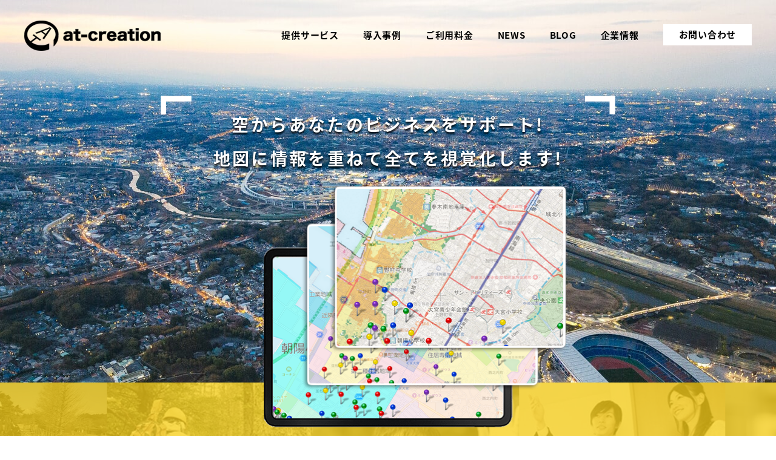

--- FILE ---
content_type: text/html; charset=UTF-8
request_url: https://www.at-creation.co.jp/
body_size: 14693
content:

<!doctype html>
<html dir="ltr" lang="ja" prefix="og: https://ogp.me/ns#">
<head>
<!-- Google Tag Manager -->
<script>(function(w,d,s,l,i){w[l]=w[l]||[];w[l].push({'gtm.start':
new Date().getTime(),event:'gtm.js'});var f=d.getElementsByTagName(s)[0],
j=d.createElement(s),dl=l!='dataLayer'?'&l='+l:'';j.async=true;j.src=
'https://www.googletagmanager.com/gtm.js?id='+i+dl;f.parentNode.insertBefore(j,f);
})(window,document,'script','dataLayer','GTM-MRV7DK9');</script>
<!-- End Google Tag Manager -->
<meta charset="UTF-8">
<meta name="HandheldFriendly" content="True">
<meta name="MobileOptimized" content="320">
<meta name="format-detection" content="telephone=no">
<meta http-equiv="X-UA-Compatible" content="IE=edge">
<!--[if IE]><meta http-equiv="cleartype" content="on"><![endif]-->
<meta name="viewport" content="width=device-width, initial-scale=1, shrink-to-fit=no, user-scalable=0" id="viewport">
<title>あっとクリエーション株式会社</title>
<meta property="og:image" content="https://www.at-creation.co.jp/wp/wp-content/themes/at_creation/img/ogp.png" alt="あっとクリエーション株式会社">

<!-- Favicon -->
<link rel="icon" href="https://www.at-creation.co.jp/wp/wp-content/themes/at_creation/img/favicon.ico">
<link rel="apple-touch-icon" sizes="180x180" href="https://www.at-creation.co.jp/wp/wp-content/themes/at_creation/img/apple-touch-icon-180x180.png">


<title>あっとクリエーション株式会社 | 地図・kintone・iPad・iPhoneで業務を効率化！</title>

		<!-- All in One SEO 4.9.1.1 - aioseo.com -->
	<meta name="description" content="iPadと地図の業務利用ならカンタンマップのあっとクリエーション。地図とIT技術を駆使した様々なアプリケーションを通じて、業務改革の提案・CRM・コンサルティングをいたします。" />
	<meta name="robots" content="max-image-preview:large" />
	<meta name="keywords" content="kintone,地図,マップ,連携,ipad,iphone,顧客管理,crm,マーケティング,建設,道路,工事,不動産" />
	<link rel="canonical" href="https://www.at-creation.co.jp" />
	<link rel="next" href="https://www.at-creation.co.jp/page/2" />
	<meta name="generator" content="All in One SEO (AIOSEO) 4.9.1.1" />
		<meta property="og:locale" content="ja_JP" />
		<meta property="og:site_name" content="あっとクリエーション株式会社" />
		<meta property="og:type" content="article" />
		<meta property="og:title" content="あっとクリエーション株式会社 | 地図・kintone・iPad・iPhoneで業務を効率化！" />
		<meta property="og:description" content="iPadと地図の業務利用ならカンタンマップのあっとクリエーション。地図とIT技術を駆使した様々なアプリケーションを通じて、業務改革の提案・CRM・コンサルティングをいたします。" />
		<meta property="og:url" content="https://www.at-creation.co.jp" />
		<meta property="og:image" content="https://www.at-creation.co.jp/wp/wp-content/uploads/2020/06/ogp.png" />
		<meta property="og:image:secure_url" content="https://www.at-creation.co.jp/wp/wp-content/uploads/2020/06/ogp.png" />
		<meta name="twitter:card" content="summary" />
		<meta name="twitter:title" content="あっとクリエーション株式会社 | 地図・kintone・iPad・iPhoneで業務を効率化！" />
		<meta name="twitter:description" content="iPadと地図の業務利用ならカンタンマップのあっとクリエーション。地図とIT技術を駆使した様々なアプリケーションを通じて、業務改革の提案・CRM・コンサルティングをいたします。" />
		<meta name="twitter:image" content="https://www.at-creation.co.jp/wp/wp-content/uploads/2020/06/ogp.png" />
		<script type="application/ld+json" class="aioseo-schema">
			{"@context":"https:\/\/schema.org","@graph":[{"@type":"BreadcrumbList","@id":"https:\/\/www.at-creation.co.jp#breadcrumblist","itemListElement":[{"@type":"ListItem","@id":"https:\/\/www.at-creation.co.jp#listItem","position":1,"name":"Home"}]},{"@type":"CollectionPage","@id":"https:\/\/www.at-creation.co.jp#collectionpage","url":"https:\/\/www.at-creation.co.jp","name":"\u3042\u3063\u3068\u30af\u30ea\u30a8\u30fc\u30b7\u30e7\u30f3\u682a\u5f0f\u4f1a\u793e | \u5730\u56f3\u30fbkintone\u30fbiPad\u30fbiPhone\u3067\u696d\u52d9\u3092\u52b9\u7387\u5316\uff01","description":"iPad\u3068\u5730\u56f3\u306e\u696d\u52d9\u5229\u7528\u306a\u3089\u30ab\u30f3\u30bf\u30f3\u30de\u30c3\u30d7\u306e\u3042\u3063\u3068\u30af\u30ea\u30a8\u30fc\u30b7\u30e7\u30f3\u3002\u5730\u56f3\u3068IT\u6280\u8853\u3092\u99c6\u4f7f\u3057\u305f\u69d8\u3005\u306a\u30a2\u30d7\u30ea\u30b1\u30fc\u30b7\u30e7\u30f3\u3092\u901a\u3058\u3066\u3001\u696d\u52d9\u6539\u9769\u306e\u63d0\u6848\u30fbCRM\u30fb\u30b3\u30f3\u30b5\u30eb\u30c6\u30a3\u30f3\u30b0\u3092\u3044\u305f\u3057\u307e\u3059\u3002","inLanguage":"ja","isPartOf":{"@id":"https:\/\/www.at-creation.co.jp\/#website"},"breadcrumb":{"@id":"https:\/\/www.at-creation.co.jp#breadcrumblist"},"about":{"@id":"https:\/\/www.at-creation.co.jp\/#organization"}},{"@type":"Organization","@id":"https:\/\/www.at-creation.co.jp\/#organization","name":"\u3042\u3063\u3068\u30af\u30ea\u30a8\u30fc\u30b7\u30e7\u30f3\u682a\u5f0f\u4f1a\u793e","description":"\u5730\u56f3\u30fbkintone\u30fbiPad\u30fbiPhone\u3067\u696d\u52d9\u3092\u52b9\u7387\u5316\uff01","url":"https:\/\/www.at-creation.co.jp\/","telephone":"+815071259486","logo":{"@type":"ImageObject","url":"https:\/\/www.at-creation.co.jp\/wp\/wp-content\/uploads\/2018\/06\/logo4.png","@id":"https:\/\/www.at-creation.co.jp\/#organizationLogo","width":402,"height":84},"image":{"@id":"https:\/\/www.at-creation.co.jp\/#organizationLogo"}},{"@type":"WebSite","@id":"https:\/\/www.at-creation.co.jp\/#website","url":"https:\/\/www.at-creation.co.jp\/","name":"\u3042\u3063\u3068\u30af\u30ea\u30a8\u30fc\u30b7\u30e7\u30f3\u682a\u5f0f\u4f1a\u793e","description":"\u5730\u56f3\u30fbkintone\u30fbiPad\u30fbiPhone\u3067\u696d\u52d9\u3092\u52b9\u7387\u5316\uff01","inLanguage":"ja","publisher":{"@id":"https:\/\/www.at-creation.co.jp\/#organization"}}]}
		</script>
		<!-- All in One SEO -->

<link rel="alternate" type="application/rss+xml" title="あっとクリエーション株式会社 &raquo; フィード" href="https://www.at-creation.co.jp/feed" />
<link rel="alternate" type="application/rss+xml" title="あっとクリエーション株式会社 &raquo; コメントフィード" href="https://www.at-creation.co.jp/comments/feed" />
<style id='wp-img-auto-sizes-contain-inline-css' type='text/css'>
img:is([sizes=auto i],[sizes^="auto," i]){contain-intrinsic-size:3000px 1500px}
/*# sourceURL=wp-img-auto-sizes-contain-inline-css */
</style>
<style id='wp-emoji-styles-inline-css' type='text/css'>

	img.wp-smiley, img.emoji {
		display: inline !important;
		border: none !important;
		box-shadow: none !important;
		height: 1em !important;
		width: 1em !important;
		margin: 0 0.07em !important;
		vertical-align: -0.1em !important;
		background: none !important;
		padding: 0 !important;
	}
/*# sourceURL=wp-emoji-styles-inline-css */
</style>
<style id='wp-block-library-inline-css' type='text/css'>
:root{--wp-block-synced-color:#7a00df;--wp-block-synced-color--rgb:122,0,223;--wp-bound-block-color:var(--wp-block-synced-color);--wp-editor-canvas-background:#ddd;--wp-admin-theme-color:#007cba;--wp-admin-theme-color--rgb:0,124,186;--wp-admin-theme-color-darker-10:#006ba1;--wp-admin-theme-color-darker-10--rgb:0,107,160.5;--wp-admin-theme-color-darker-20:#005a87;--wp-admin-theme-color-darker-20--rgb:0,90,135;--wp-admin-border-width-focus:2px}@media (min-resolution:192dpi){:root{--wp-admin-border-width-focus:1.5px}}.wp-element-button{cursor:pointer}:root .has-very-light-gray-background-color{background-color:#eee}:root .has-very-dark-gray-background-color{background-color:#313131}:root .has-very-light-gray-color{color:#eee}:root .has-very-dark-gray-color{color:#313131}:root .has-vivid-green-cyan-to-vivid-cyan-blue-gradient-background{background:linear-gradient(135deg,#00d084,#0693e3)}:root .has-purple-crush-gradient-background{background:linear-gradient(135deg,#34e2e4,#4721fb 50%,#ab1dfe)}:root .has-hazy-dawn-gradient-background{background:linear-gradient(135deg,#faaca8,#dad0ec)}:root .has-subdued-olive-gradient-background{background:linear-gradient(135deg,#fafae1,#67a671)}:root .has-atomic-cream-gradient-background{background:linear-gradient(135deg,#fdd79a,#004a59)}:root .has-nightshade-gradient-background{background:linear-gradient(135deg,#330968,#31cdcf)}:root .has-midnight-gradient-background{background:linear-gradient(135deg,#020381,#2874fc)}:root{--wp--preset--font-size--normal:16px;--wp--preset--font-size--huge:42px}.has-regular-font-size{font-size:1em}.has-larger-font-size{font-size:2.625em}.has-normal-font-size{font-size:var(--wp--preset--font-size--normal)}.has-huge-font-size{font-size:var(--wp--preset--font-size--huge)}.has-text-align-center{text-align:center}.has-text-align-left{text-align:left}.has-text-align-right{text-align:right}.has-fit-text{white-space:nowrap!important}#end-resizable-editor-section{display:none}.aligncenter{clear:both}.items-justified-left{justify-content:flex-start}.items-justified-center{justify-content:center}.items-justified-right{justify-content:flex-end}.items-justified-space-between{justify-content:space-between}.screen-reader-text{border:0;clip-path:inset(50%);height:1px;margin:-1px;overflow:hidden;padding:0;position:absolute;width:1px;word-wrap:normal!important}.screen-reader-text:focus{background-color:#ddd;clip-path:none;color:#444;display:block;font-size:1em;height:auto;left:5px;line-height:normal;padding:15px 23px 14px;text-decoration:none;top:5px;width:auto;z-index:100000}html :where(.has-border-color){border-style:solid}html :where([style*=border-top-color]){border-top-style:solid}html :where([style*=border-right-color]){border-right-style:solid}html :where([style*=border-bottom-color]){border-bottom-style:solid}html :where([style*=border-left-color]){border-left-style:solid}html :where([style*=border-width]){border-style:solid}html :where([style*=border-top-width]){border-top-style:solid}html :where([style*=border-right-width]){border-right-style:solid}html :where([style*=border-bottom-width]){border-bottom-style:solid}html :where([style*=border-left-width]){border-left-style:solid}html :where(img[class*=wp-image-]){height:auto;max-width:100%}:where(figure){margin:0 0 1em}html :where(.is-position-sticky){--wp-admin--admin-bar--position-offset:var(--wp-admin--admin-bar--height,0px)}@media screen and (max-width:600px){html :where(.is-position-sticky){--wp-admin--admin-bar--position-offset:0px}}

/*# sourceURL=wp-block-library-inline-css */
</style><style id='global-styles-inline-css' type='text/css'>
:root{--wp--preset--aspect-ratio--square: 1;--wp--preset--aspect-ratio--4-3: 4/3;--wp--preset--aspect-ratio--3-4: 3/4;--wp--preset--aspect-ratio--3-2: 3/2;--wp--preset--aspect-ratio--2-3: 2/3;--wp--preset--aspect-ratio--16-9: 16/9;--wp--preset--aspect-ratio--9-16: 9/16;--wp--preset--color--black: #000000;--wp--preset--color--cyan-bluish-gray: #abb8c3;--wp--preset--color--white: #ffffff;--wp--preset--color--pale-pink: #f78da7;--wp--preset--color--vivid-red: #cf2e2e;--wp--preset--color--luminous-vivid-orange: #ff6900;--wp--preset--color--luminous-vivid-amber: #fcb900;--wp--preset--color--light-green-cyan: #7bdcb5;--wp--preset--color--vivid-green-cyan: #00d084;--wp--preset--color--pale-cyan-blue: #8ed1fc;--wp--preset--color--vivid-cyan-blue: #0693e3;--wp--preset--color--vivid-purple: #9b51e0;--wp--preset--gradient--vivid-cyan-blue-to-vivid-purple: linear-gradient(135deg,rgb(6,147,227) 0%,rgb(155,81,224) 100%);--wp--preset--gradient--light-green-cyan-to-vivid-green-cyan: linear-gradient(135deg,rgb(122,220,180) 0%,rgb(0,208,130) 100%);--wp--preset--gradient--luminous-vivid-amber-to-luminous-vivid-orange: linear-gradient(135deg,rgb(252,185,0) 0%,rgb(255,105,0) 100%);--wp--preset--gradient--luminous-vivid-orange-to-vivid-red: linear-gradient(135deg,rgb(255,105,0) 0%,rgb(207,46,46) 100%);--wp--preset--gradient--very-light-gray-to-cyan-bluish-gray: linear-gradient(135deg,rgb(238,238,238) 0%,rgb(169,184,195) 100%);--wp--preset--gradient--cool-to-warm-spectrum: linear-gradient(135deg,rgb(74,234,220) 0%,rgb(151,120,209) 20%,rgb(207,42,186) 40%,rgb(238,44,130) 60%,rgb(251,105,98) 80%,rgb(254,248,76) 100%);--wp--preset--gradient--blush-light-purple: linear-gradient(135deg,rgb(255,206,236) 0%,rgb(152,150,240) 100%);--wp--preset--gradient--blush-bordeaux: linear-gradient(135deg,rgb(254,205,165) 0%,rgb(254,45,45) 50%,rgb(107,0,62) 100%);--wp--preset--gradient--luminous-dusk: linear-gradient(135deg,rgb(255,203,112) 0%,rgb(199,81,192) 50%,rgb(65,88,208) 100%);--wp--preset--gradient--pale-ocean: linear-gradient(135deg,rgb(255,245,203) 0%,rgb(182,227,212) 50%,rgb(51,167,181) 100%);--wp--preset--gradient--electric-grass: linear-gradient(135deg,rgb(202,248,128) 0%,rgb(113,206,126) 100%);--wp--preset--gradient--midnight: linear-gradient(135deg,rgb(2,3,129) 0%,rgb(40,116,252) 100%);--wp--preset--font-size--small: 13px;--wp--preset--font-size--medium: 20px;--wp--preset--font-size--large: 36px;--wp--preset--font-size--x-large: 42px;--wp--preset--spacing--20: 0.44rem;--wp--preset--spacing--30: 0.67rem;--wp--preset--spacing--40: 1rem;--wp--preset--spacing--50: 1.5rem;--wp--preset--spacing--60: 2.25rem;--wp--preset--spacing--70: 3.38rem;--wp--preset--spacing--80: 5.06rem;--wp--preset--shadow--natural: 6px 6px 9px rgba(0, 0, 0, 0.2);--wp--preset--shadow--deep: 12px 12px 50px rgba(0, 0, 0, 0.4);--wp--preset--shadow--sharp: 6px 6px 0px rgba(0, 0, 0, 0.2);--wp--preset--shadow--outlined: 6px 6px 0px -3px rgb(255, 255, 255), 6px 6px rgb(0, 0, 0);--wp--preset--shadow--crisp: 6px 6px 0px rgb(0, 0, 0);}:where(.is-layout-flex){gap: 0.5em;}:where(.is-layout-grid){gap: 0.5em;}body .is-layout-flex{display: flex;}.is-layout-flex{flex-wrap: wrap;align-items: center;}.is-layout-flex > :is(*, div){margin: 0;}body .is-layout-grid{display: grid;}.is-layout-grid > :is(*, div){margin: 0;}:where(.wp-block-columns.is-layout-flex){gap: 2em;}:where(.wp-block-columns.is-layout-grid){gap: 2em;}:where(.wp-block-post-template.is-layout-flex){gap: 1.25em;}:where(.wp-block-post-template.is-layout-grid){gap: 1.25em;}.has-black-color{color: var(--wp--preset--color--black) !important;}.has-cyan-bluish-gray-color{color: var(--wp--preset--color--cyan-bluish-gray) !important;}.has-white-color{color: var(--wp--preset--color--white) !important;}.has-pale-pink-color{color: var(--wp--preset--color--pale-pink) !important;}.has-vivid-red-color{color: var(--wp--preset--color--vivid-red) !important;}.has-luminous-vivid-orange-color{color: var(--wp--preset--color--luminous-vivid-orange) !important;}.has-luminous-vivid-amber-color{color: var(--wp--preset--color--luminous-vivid-amber) !important;}.has-light-green-cyan-color{color: var(--wp--preset--color--light-green-cyan) !important;}.has-vivid-green-cyan-color{color: var(--wp--preset--color--vivid-green-cyan) !important;}.has-pale-cyan-blue-color{color: var(--wp--preset--color--pale-cyan-blue) !important;}.has-vivid-cyan-blue-color{color: var(--wp--preset--color--vivid-cyan-blue) !important;}.has-vivid-purple-color{color: var(--wp--preset--color--vivid-purple) !important;}.has-black-background-color{background-color: var(--wp--preset--color--black) !important;}.has-cyan-bluish-gray-background-color{background-color: var(--wp--preset--color--cyan-bluish-gray) !important;}.has-white-background-color{background-color: var(--wp--preset--color--white) !important;}.has-pale-pink-background-color{background-color: var(--wp--preset--color--pale-pink) !important;}.has-vivid-red-background-color{background-color: var(--wp--preset--color--vivid-red) !important;}.has-luminous-vivid-orange-background-color{background-color: var(--wp--preset--color--luminous-vivid-orange) !important;}.has-luminous-vivid-amber-background-color{background-color: var(--wp--preset--color--luminous-vivid-amber) !important;}.has-light-green-cyan-background-color{background-color: var(--wp--preset--color--light-green-cyan) !important;}.has-vivid-green-cyan-background-color{background-color: var(--wp--preset--color--vivid-green-cyan) !important;}.has-pale-cyan-blue-background-color{background-color: var(--wp--preset--color--pale-cyan-blue) !important;}.has-vivid-cyan-blue-background-color{background-color: var(--wp--preset--color--vivid-cyan-blue) !important;}.has-vivid-purple-background-color{background-color: var(--wp--preset--color--vivid-purple) !important;}.has-black-border-color{border-color: var(--wp--preset--color--black) !important;}.has-cyan-bluish-gray-border-color{border-color: var(--wp--preset--color--cyan-bluish-gray) !important;}.has-white-border-color{border-color: var(--wp--preset--color--white) !important;}.has-pale-pink-border-color{border-color: var(--wp--preset--color--pale-pink) !important;}.has-vivid-red-border-color{border-color: var(--wp--preset--color--vivid-red) !important;}.has-luminous-vivid-orange-border-color{border-color: var(--wp--preset--color--luminous-vivid-orange) !important;}.has-luminous-vivid-amber-border-color{border-color: var(--wp--preset--color--luminous-vivid-amber) !important;}.has-light-green-cyan-border-color{border-color: var(--wp--preset--color--light-green-cyan) !important;}.has-vivid-green-cyan-border-color{border-color: var(--wp--preset--color--vivid-green-cyan) !important;}.has-pale-cyan-blue-border-color{border-color: var(--wp--preset--color--pale-cyan-blue) !important;}.has-vivid-cyan-blue-border-color{border-color: var(--wp--preset--color--vivid-cyan-blue) !important;}.has-vivid-purple-border-color{border-color: var(--wp--preset--color--vivid-purple) !important;}.has-vivid-cyan-blue-to-vivid-purple-gradient-background{background: var(--wp--preset--gradient--vivid-cyan-blue-to-vivid-purple) !important;}.has-light-green-cyan-to-vivid-green-cyan-gradient-background{background: var(--wp--preset--gradient--light-green-cyan-to-vivid-green-cyan) !important;}.has-luminous-vivid-amber-to-luminous-vivid-orange-gradient-background{background: var(--wp--preset--gradient--luminous-vivid-amber-to-luminous-vivid-orange) !important;}.has-luminous-vivid-orange-to-vivid-red-gradient-background{background: var(--wp--preset--gradient--luminous-vivid-orange-to-vivid-red) !important;}.has-very-light-gray-to-cyan-bluish-gray-gradient-background{background: var(--wp--preset--gradient--very-light-gray-to-cyan-bluish-gray) !important;}.has-cool-to-warm-spectrum-gradient-background{background: var(--wp--preset--gradient--cool-to-warm-spectrum) !important;}.has-blush-light-purple-gradient-background{background: var(--wp--preset--gradient--blush-light-purple) !important;}.has-blush-bordeaux-gradient-background{background: var(--wp--preset--gradient--blush-bordeaux) !important;}.has-luminous-dusk-gradient-background{background: var(--wp--preset--gradient--luminous-dusk) !important;}.has-pale-ocean-gradient-background{background: var(--wp--preset--gradient--pale-ocean) !important;}.has-electric-grass-gradient-background{background: var(--wp--preset--gradient--electric-grass) !important;}.has-midnight-gradient-background{background: var(--wp--preset--gradient--midnight) !important;}.has-small-font-size{font-size: var(--wp--preset--font-size--small) !important;}.has-medium-font-size{font-size: var(--wp--preset--font-size--medium) !important;}.has-large-font-size{font-size: var(--wp--preset--font-size--large) !important;}.has-x-large-font-size{font-size: var(--wp--preset--font-size--x-large) !important;}
/*# sourceURL=global-styles-inline-css */
</style>

<style id='classic-theme-styles-inline-css' type='text/css'>
/*! This file is auto-generated */
.wp-block-button__link{color:#fff;background-color:#32373c;border-radius:9999px;box-shadow:none;text-decoration:none;padding:calc(.667em + 2px) calc(1.333em + 2px);font-size:1.125em}.wp-block-file__button{background:#32373c;color:#fff;text-decoration:none}
/*# sourceURL=/wp-includes/css/classic-themes.min.css */
</style>
<link rel='stylesheet' id='at_creation-style-css' href='https://www.at-creation.co.jp/wp/wp-content/themes/at_creation/style.css?ver=6.9' type='text/css' media='all' />
<link rel="https://api.w.org/" href="https://www.at-creation.co.jp/wp-json/" /><link rel="EditURI" type="application/rsd+xml" title="RSD" href="https://www.at-creation.co.jp/wp/xmlrpc.php?rsd" />
<meta name="generator" content="WordPress 6.9" />

<!-- BEGIN: WP Social Bookmarking Light HEAD --><script>
    (function (d, s, id) {
        var js, fjs = d.getElementsByTagName(s)[0];
        if (d.getElementById(id)) return;
        js = d.createElement(s);
        js.id = id;
        js.src = "//connect.facebook.net/ja_JP/sdk.js#xfbml=1&version=v2.7";
        fjs.parentNode.insertBefore(js, fjs);
    }(document, 'script', 'facebook-jssdk'));
</script>
<style type="text/css">.wp_social_bookmarking_light{
    border: 0 !important;
    padding: 10px 0 20px 0 !important;
    margin: 0 !important;
}
.wp_social_bookmarking_light div{
    float: left !important;
    border: 0 !important;
    padding: 0 !important;
    margin: 0 5px 0px 0 !important;
    min-height: 30px !important;
    line-height: 18px !important;
    text-indent: 0 !important;
}
.wp_social_bookmarking_light img{
    border: 0 !important;
    padding: 0;
    margin: 0;
    vertical-align: top !important;
}
.wp_social_bookmarking_light_clear{
    clear: both !important;
}
#fb-root{
    display: none;
}
.wsbl_facebook_like iframe{
    max-width: none !important;
}
.wsbl_pinterest a{
    border: 0px !important;
}
</style>
<!-- END: WP Social Bookmarking Light HEAD -->

<script src="//cdnjs.cloudflare.com/ajax/libs/jquery/3.4.1/jquery.min.js"></script>

<link rel="preload" href="https://www.at-creation.co.jp/wp/wp-content/themes/at_creation/img/about/bg_curve.png" as="image">
<!--<link href="//fonts.googleapis.com/css?family=Montserrat:400,500,700&amp;display=swap" rel="stylesheet">-->
<link href="//fonts.googleapis.com/css?family=Montserrat" rel="stylesheet">
<!--<link href="//fonts.googleapis.com/css?family=Noto+Sans+JP:400,500,700&amp;display=swap&amp;subset=japanese" rel="stylesheet">-->
<link rel="stylesheet" href="//fonts.googleapis.com/earlyaccess/notosansjapanese.css">
<link href="//cdnjs.cloudflare.com/ajax/libs/malihu-custom-scrollbar-plugin/3.1.5/jquery.mCustomScrollbar.min.css" rel="stylesheet">
<link rel="stylesheet" href="https://www.at-creation.co.jp/wp/wp-content/themes/at_creation/js/fancybox/jquery.fancybox.css">
<link rel="stylesheet" href="https://www.at-creation.co.jp/wp/wp-content/themes/at_creation/css/style.css">

<!-- TypeKit-->
<script>
  (function(d) {
    var config = {
      kitId: 'ygy6fxc',
      scriptTimeout: 3000,
      async: true
    },
    h=d.documentElement,t=setTimeout(function(){h.className=h.className.replace(/\bwf-loading\b/g,"")+" wf-inactive";},config.scriptTimeout),tk=d.createElement("script"),f=false,s=d.getElementsByTagName("script")[0],a;h.className+=" wf-loading";tk.src='https://use.typekit.net/'+config.kitId+'.js';tk.async=true;tk.onload=tk.onreadystatechange=function(){a=this.readyState;if(f||a&&a!="complete"&&a!="loaded")return;f=true;clearTimeout(t);try{Typekit.load(config)}catch(e){}};s.parentNode.insertBefore(tk,s)
  })(document);
</script>

</head>
<body class = "body_home">
<!-- Google Tag Manager (noscript) -->
<noscript><iframe src="https://www.googletagmanager.com/ns.html?id=GTM-MRV7DK9"
height="0" width="0" style="display:none;visibility:hidden"></iframe></noscript>
<!-- End Google Tag Manager (noscript) -->

<!-- ここからheader -->
<div class="container">
<!-- それ以外 -->
<header class="header-aw-system">
    <div class="wrapper-aw-system">
        <div class="header-container flex-md">
                        <h1><a class="trans header-logo" href="https://www.at-creation.co.jp/"><img src="https://www.at-creation.co.jp/wp/wp-content/themes/at_creation/img/common/logo.png" alt="あっとクリエーション株式会社"></a>
            </h1>
                        <div class="btn-menu sm btn-aw-system" id="btn-menu">
                <span></span><span></span><span></span>
            </div>
            <nav class="nav" id="nav">
                <div class="nav-inner">
                    <ul class="nav-list header-menu flex-md">
                        <li><a class="trans" href="https://kantanmap.jp/" target="_blank"><span class="japan">提供サービス</span></a>
                        </li>
                        <li><a class="trans" href="https://kantanmap.jp/case/" target="_blank"><!--<span class="sm eng">CASE</span>--><span class="japan">導入事例</span></a>
                            <!--
                            <ul class="list-case sm flex">
                                <li><a href="#">カンタン営業訪問マップ</a>
                                </li>
                                <li><a href="#">カンタン選挙マップ</a>
                                </li>
                                <li><a href="#">カンタン点検マップ</a>
                                </li>
                                <li><a href="#">カンタン不動産マップ</a>
                                </li>
                            </ul>
                            -->
                        </li>
                        <li><a class="trans" href="https://www.kantanmap.jp/price" target="_blank"><!--<span class="sm eng">PRICE</span>--><span class="japan">ご利用料金</span></a>
                        </li>
                        <li class="sm"><a class="trans" href="https://www.kantanmap.jp/faq/"><!--<span class="sm eng">Q & A</span>--><span class="japan">よくある質問</span></a>
                        </li>
                        <li><a href="https://www.at-creation.co.jp/posts"><span class="japan">NEWS</span></a>
							<!--
                            <ul class="sm news-link flex">
                                <li><a href="https://www.at-creation.co.jp/category/news">NEWS</a>
                                </li>
                                <li><a href="https://www.at-creation.co.jp/category/homeblog">あっ!とホームブログ</a>
                                </li>
                                <li><a href="https://www.at-creation.co.jp/category/blog">あっ!と驚きブログ</a>
                                </li>
                            </ul>-->
                        </li>
                        <li><a href="//kantanmap.jp/media/" target="_blank"><span class="japan">BLOG</span></a>
                        </li>
                        <li><a class="trans" href="https://www.at-creation.co.jp/about/"><!--<span class="sm eng">ABOUT</span>--><span class="japan">企業情報</span></a>
                        </li>
                        <li><a class="trans" href="https://www.at-creation.co.jp/contact/"><!--<span class="sm eng">CONTACT</span>--><span class="japan">お問い合わせ</span></a>
                        </li>
                    </ul>
                    <div class="img-nav sm">
                        <a href="https://1lejend.com/stepmail/kd.php?no=IRnMxwkylTXz" target="_blank">
                            <img src="https://www.at-creation.co.jp/wp/wp-content/themes/at_creation/img/top/sp/img_nav.jpg" alt="メールマガジン会員募集">
                        </a>
                    </div>
                    <!--
                    <div class="media sm">
                        <p class="follow">Follow us on Social Media</p>
                        <div class="social-media flex">
                            <a href="https://www.facebook.com/awajiya1682/" target="_blank" rel="noopener"><img src="https://www.at-creation.co.jp/wp/wp-content/themes/at_creation/img/common/icn_facebook.png" alt="Facebook"></a>
                            <a href="https://www.instagram.com/awajiya1682/" target="_blank" rel="noopener"><img src="https://www.at-creation.co.jp/wp/wp-content/themes/at_creation/img/common/icn_twitter.png" alt="Twitter"></a>
                        </div>
                    </div>
                    -->
                </div>
            </nav>
        </div>
    </div>
</header>
<main role="main">
    <section class="section-aw-system-top-keyvisual">
        <div class="wrapper-aw-system">
            <div class="keyvisual-content">
                <h2 class="title-keyvisual wow fade-in-up">空からあなたのビジネスをサポート!<br>
                    地図に情報を重ねて全てを視覚化します!</h2>
                <div class="ipad-img wow fade-in-up">
                    <img src="https://www.at-creation.co.jp/wp/wp-content/themes/at_creation/img/top/img_ipad.png" alt="空からあなたのビジネスをサポート! 地図に情報を重ねて全てを視覚化します!">
                </div>
            </div>
        </div>
    </section>
    <section class="section-aw-system-top-creation">
        <div class="wrap-gallery">
            <div class="slider-gallery">
                <div class="item-slide">
                    <img src="https://www.at-creation.co.jp/wp/wp-content/themes/at_creation/img/top/img_gallery_01.jpg" alt="あっとクリエーションとは?">
                </div>
                <div class="item-slide">
                    <img src="https://www.at-creation.co.jp/wp/wp-content/themes/at_creation/img/top/img_gallery_02.jpg" alt="あっとクリエーションとは?">
                </div>
                <div class="item-slide">
                    <img src="https://www.at-creation.co.jp/wp/wp-content/themes/at_creation/img/top/img_gallery_03.jpg" alt="あっとクリエーションとは?">
                </div>
                <div class="item-slide">
                    <img src="https://www.at-creation.co.jp/wp/wp-content/themes/at_creation/img/top/img_gallery_04.jpg" alt="あっとクリエーションとは?">
                </div>
                <div class="item-slide">
                    <img src="https://www.at-creation.co.jp/wp/wp-content/themes/at_creation/img/top/img_gallery_05.jpg" alt="あっとクリエーションとは?">
                </div>
                <div class="item-slide">
                    <img src="https://www.at-creation.co.jp/wp/wp-content/themes/at_creation/img/top/img_gallery_06.jpg" alt="あっとクリエーションとは?">
                </div>
                <div class="item-slide">
                    <img src="https://www.at-creation.co.jp/wp/wp-content/themes/at_creation/img/top/img_gallery_07.jpg" alt="あっとクリエーションとは?">
                </div>
            </div>
        </div>
        <div class="wrapper-aw-system">
            <h2 class="title-small-common md wow fade-in-up">あっとクリエーションとは?</h2>
            <h2 class="title-small-common sm wow fade-in-up">あっとクリエーションとは?</h2>
            <p class="creation-txt wow fade-in-up">「地図の相談だったら､あっとクリエーション」<br>
            そう思ってもらえるように､地図活用をどんどん突き詰めて､<br class="sm">
            さまざまな経験を深めて行きたいと考えている会社でございます｡</p>
            <a class="btn-about" href="https://www.at-creation.co.jp/about/">詳しく見る</a>
        </div>
    </section>
    <section class="section-top-map page-aw-system">
        <div class="wrapper-aw-system">
            <h2 class="title-small-common wow fade-in-up">カンタンマップとは?</h2>
            <p class="map-txt wow fade-in-up">カンタンにkintoneと地図を重ね合わせ､<br>
            あっ!と驚く広い視野でビジネスを加速させます!</p>
            <p class="notice wow fade-in-up">※kintoneとは､サイボウズ株式会社が提供している<br class="sm">ビジネスアプリ作成クラウドサービスになります。</p>
            <div class="map-logo flex-md md wow fade-in-up">
                <div class="logo-kantan">
                    <img src="https://www.at-creation.co.jp/wp/wp-content/themes/at_creation/img/top/logo_kantan.png" alt="KanTan">
                </div>
                <div class="icon-compare">
                    <img src="https://www.at-creation.co.jp/wp/wp-content/themes/at_creation/img/common/icn_x.png" alt="Icon X">
                </div>
                <div class="logo-kintone">
                    <img src="https://www.at-creation.co.jp/wp/wp-content/themes/at_creation/img/top/logo_kintone.png" alt="Kintone">
                </div>
            </div>
        </div>
    </section>
    
    <!-- かきかえ前
    <section class="section-top-reason page-system-reason">
        <div class="wrapper-aw-system">
            <h2 class="title-small-common wow fade-in-up"><span>選ばれる理由</span></h2>
            <div class="reason-container flex-md">
                <div class="reason-content pink">
                    <div class="row wow fade-in-up">
                        <div class="reason-number">
                            <span>カンタンポイント01</span>
                        </div>
                        <h3 class="reason-sub-title">Excelの住所録からカンタンに地図化</h3>
                        <div class="reason-detail">
                            住所が入っている一覧表から､ボタンを押すだけで地図上 にPIN表示。
                        </div>
                    </div>
                    <div class="row wow fade-in-up">
                        <div class="reason-number">
                            <span>カンタンポイント02</span>
                        </div>
                        <h3 class="reason-sub-title">地図上に写真やメモを登録</h3>
                        <div class="reason-detail">
                            PINに対して､写真やメモを登録したり､このデータでカンタン に再利用することが出来る。
                        </div>
                    </div>
                    <div class="row wow fade-in-up">
                        <div class="reason-number">
                            <span>カンタンポイント03</span>
                        </div>
                        <h3 class="reason-sub-title">マニュアルなしでもすぐ使える</h3>
                        <div class="reason-detail">
                            不要な機能が一切ないので､ITが苦手な人でもカンタン に使いこなせる。
                        </div>
                    </div>
                </div>
                <div class="reason-content blue">
                    <div class="row wow fade-in-up">
                        <div class="reason-number">
                            <span>あっ!と驚くポイント01</span>
                        </div>
                        <h3 class="reason-sub-title">地図情報を重ねて表示</h3>
                        <div class="reason-detail">
                            地図に小学校区や用途地域図などの地図を重ね合わせる ことが出来、視覚で情報を判断出来るようになる。
                        </div>
                    </div>
                    <div class="row wow fade-in-up">
                        <div class="reason-number">
                            <span>あっ!と驚くポイント02</span>
                        </div>
                        <h3 class="reason-sub-title reason">あらゆる状況に合わせてカスタマイズ可能</h3>
                        <div class="reason-detail">
                            地図上をなぞることで距離を測れたり､ルート検索が出来､必要な機能を追加、カスタマイズすることが出来る。
                        </div>
                    </div>
                    <div class="row wow fade-in-up">
                        <div class="reason-number">
                            <span>あっ!と驚くポイント03</span>
                        </div>
                        <h3 class="reason-sub-title">iPad＆kintoneでコストダウン</h3>
                        <div class="reason-detail md">
                            屋外での作業をiPadで行うことで､戻ってからの作業が なくなる。
                        </div>
                        <div class="reason-detail sm">
                            地図上をなぞることで距離を測れたり、ルート検索が出来、必要な機能を追加、カスタマイズすることが出来る。
                        </div>
                    </div>
                </div>
            </div>
        </div>
    </section>
    -->
    
    <!--　かきかえ -->
    <section class="section-top-reason page-top-reason" id="compare">
    <div class="wrapper-aw-system wrapper-aw-system2">
        <h2 class="title-small-common ft-jun wow fade-in-up"><span>選ばれる理由</span></h2>
        <div class="reason-container flex-md">
            <div class="reason-content yellow">
                <div class="row wow fade-in-up">
                    <div class="reason-number">
                        <span>カンタンポイント01</span>
                    </div>                    
                    <div class="waku_w">
                        <h3 class="reason-sub-title">Excelの住所録からカンタンに地図化</h3>
                        <div class="reason-detail">
                            住所が入っている一覧表から､ボタンを押すだけで<br class="sm">地図上にPIN表示。
                        </div>
                    </div>
                </div>
                <div class="row wow fade-in-up">
                    <div class="reason-number">
                        <span>カンタンポイント02</span>
                    </div>
                    <div class="waku_w">
                        <h3 class="reason-sub-title">地図上に写真やメモを登録</h3>
                        <div class="reason-detail">
                            PINに対して､写真やメモを登録したり､このデータで<br class="sm">カンタンに再利用することが出来る。
                        </div>
                    </div>
                </div>
                <div class="row wow fade-in-up">
                    <div class="reason-number">
                        <span>カンタンポイント03</span>
                    </div>
                    <div class="waku_w">
                        <h3 class="reason-sub-title">マニュアルなしでもすぐ使える</h3>
                        <div class="reason-detail">
                            不要な機能が一切ないので､ITが苦手な人でも<br class="sm">カンタンに使いこなせる。
                        </div>
                    </div>
                </div>
            </div>
            <div class="reason-content white">
                <div class="row wow fade-in-up">
                    <div class="reason-number">
                        <span>あっ!と驚くポイント01</span>
                    </div>
                    <div class="waku_w">
                        <h3 class="reason-sub-title">地図情報を重ねて表示</h3>
                        <div class="reason-detail">
                            地図に小学校区や用途地域図などの地図を重ね合わせる<br class="sm">ことが出来､視覚で情報を判断出来るようになる。
                        </div>
                    </div>
                </div>
                <div class="row wow fade-in-up">
                    <div class="reason-number">
                        <span>あっ!と驚くポイント02</span>
                    </div>
                    <div class="waku_w">
                        <h3 class="reason-sub-title reason">あらゆる状況に合わせてカスタマイズ可能</h3>
                        <div class="reason-detail">
                            地図上をなぞることで距離を測れたり､ルート検索が出来､<br>必要な機能を追加､カスタマイズすることが出来る。
                        </div>
                    </div>
                </div>
                <div class="row wow fade-in-up">
                    <div class="reason-number">
                        <span>あっ!と驚くポイント03</span>
                    </div>
                    <div class="waku_w">
                        <h3 class="reason-sub-title">iPad＆kintoneでコストダウン</h3>
                        <div class="reason-detail">
                            屋外での作業をiPadで行うことで､戻ってからの<br class="sm">作業がなくなる。
                        </div>
                    </div>
                </div>
            </div>
        </div>
    </div>
</section>
    <!--
    <section class="section-top-case">
        <h2 class="case-title ft-jun wow fade-in-up">導入事例</h2>
        <p class="case-txt wow fade-in-up">地図を手にする全ての方のお役に立ちます</p>
        <ul class="case-list flex-md">
            <li class="wow fade-in-up"><a href="https://www.at-creation.co.jp/case/real_estate/">
                    <div class="case-img">
                        <img src="https://www.at-creation.co.jp/wp/wp-content/themes/at_creation/img/top/img_estate.png" alt="カンタン不動産マップ">
                    </div>
                    <div class="case-content">
                        <h3 class="case-sub-title">カンタン不動産マップ</h3>
                        <p class="case-link">詳しく見る</p>
                    </div>
                </a>
            </li>
            <li class="wow fade-in-up"><a href="https://www.at-creation.co.jp/case/management/">
                    <div class="case-img">
                        <img src="https://www.at-creation.co.jp/wp/wp-content/themes/at_creation/img/top/img_management.png" alt="カンタン営業訪問マップ">
                    </div>
                    <div class="case-content">
                        <h3 class="case-sub-title">カンタン営業訪問マップ</h3>
                        <p class="case-link">詳しく見る</p>
                    </div>
                </a>
            </li>
            <li class="wow fade-in-up"><a href="https://www.at-creation.co.jp/case/inspection/">
                    <div class="case-img">
                        <img src="https://www.at-creation.co.jp/wp/wp-content/themes/at_creation/img/top/img_inspection.png" alt="カンタン点検マップ">
                    </div>
                    <div class="case-content">
                        <h3 class="case-sub-title">カンタン点検マップ</h3>
                        <p class="case-link">詳しく見る</p>
                    </div>
                </a>
            </li>
            <li class="wow fade-in-up"><a href="https://www.at-creation.co.jp/case/election/">
                    <div class="case-img">
                        <img src="https://www.at-creation.co.jp/wp/wp-content/themes/at_creation/img/top/img_election.png" alt="カンタン選挙マップ">
                    </div>
                    <div class="case-content">
                        <h3 class="case-sub-title">カンタン選挙マップ</h3>
                        <p class="case-link">詳しく見る</p>
                    </div>
                </a>
            </li>
        </ul>
    </section>-->
	<!--
    <section class="section-aw-system-top-service">
        <div class="wrapper-aw-system flex-md">
            <div class="col service-rent">
                <h2 class="service-title wow fade-in-up">導入事例</h2>
                <p class="service-detail md wow fade-in-up">地図を手にする全ての方のお役に立ちます</p>
                <a class="btn-contact btn-service wow fade-in-up" href="https://www.kantanmap.com/casestudyportal" target="_blank">詳しく見る</a>
            </div>
            <div class="col service-time">
                <h2 class="service-title wow fade-in-up">1ヶ月無料体験版を<br class="sm">
                    お試しいただくことが可能です。</h2>
                <p class="service-detail wow fade-in-up">何か良さそうには思うけど、使ってみないとわからないと思います。<br>
                そういう方に、1ヶ月お試し頂ける無償体験版をご提供可能です。<br>
                kintone環境を含め、初期設定した状態でお試し頂けます。<br>
                （iPadはご用意くださいませ。）<br>
                可能であれば、どんな用途で使ってみたいのか？<br class="sm">
                その際に入力するのはどん<br class="md">
                な内容か？も教えてください。</p>
                <a class="btn-contact btn-service wow fade-in-up" href="https://www.kantanmap.com/dlsite" target="_blank">詳しく見る</a>
            </div>
        </div>
    </section>-->
    <section class="section-aw-system-top-news-event">
        <div class="wrapper-aw-system flex-md">
            <div class="news-event-title">
                <h2 class="title-aw-system-common wow fade-in-up"><span class="japan">新着情報</span><span class="eng">NEWS &amp; BLOG</span></h2>
                <a class="news-event-link" href="https://www.at-creation.co.jp/posts/">ALL - VIEW</a>
            </div>
            
            <!-- 投稿の読み込み  -->
                        <div class="news-event-content">
                <ul class="news-event-list">
                <!--
                    <li class="wow fade-in-up"><a href="../news/detail.html">
                            <div class="tag">
                                <span class="tag-name tag-yellow">お知らせ</span><span class="date">2019.09.01</span>
                            </div>
                            <p class="detail">iPadで図面閲覧や手書き・写真撮影箇所を記録す</p>
                        </a>
                    </li>
                    <li class="wow fade-in-up"><a href="../news/detail.html">
                            <div class="tag">
                                <span class="tag-name tag-cyan">あっと!ホームブログ</span><span class="date">2019.09.01</span>
                            </div>
                            <p class="detail">「名刺管理×SFA×地図情報」<br class="sm">
                            kintone無料セミナー 2019.3.1<br class="sm">
                            at サイボウズ大阪オフ</p>
                        </a>
                    </li>
                    <li class="wow fade-in-up"><a href="../news/detail.html">
                            <div class="tag">
                                <span class="tag-name tag-purple">あっと!驚きブログ</span><span class="date">2019.09.01</span>
                            </div>
                            <p class="detail">サイボウズデイズ東京2018に出展してきました。今年のテーマはサーカスでした。</p>
                        </a>
                    </li>
                </ul>
                -->
                                <li class="wow fade-in-up"><a href="https://www.at-creation.co.jp/detailedmap3-updata2512">
                    <div class="tag">
                                                <span class="tag-name tag-yellow">NEWS</span>
                        
                        <span class="date">
                        2025.12.8                        </span>
                    </div>
                    <p class="detail">
                    「詳細マッププラグイン3」を機能拡張します！                    </p>
                    </a>
                </li>
                                <li class="wow fade-in-up"><a href="https://www.at-creation.co.jp/kmpkmmupdate2511">
                    <div class="tag">
                                                <span class="tag-name tag-yellow">NEWS</span>
                        
                        <span class="date">
                        2025.11.10                        </span>
                    </div>
                    <p class="detail">
                    カンタンマッププラグイン・カンタン公開マップの機能拡張を行います                    </p>
                    </a>
                </li>
                                <li class="wow fade-in-up"><a href="https://www.at-creation.co.jp/gusuku-customine_kantanmap">
                    <div class="tag">
                                                <span class="tag-name tag-yellow">NEWS</span>
                        
                        <span class="date">
                        2025.09.5                        </span>
                    </div>
                    <p class="detail">
                    「gusuku Customine」と「カンタンマッププラグイン」が連携しました！                    </p>
                    </a>
                </li>
                                </ul>
            </div>
                        <!-- 投稿の読み込みここまで -->
            
        </div>
        </div>
    </section>
</main>


<!-- それ以外 -->
<footer class="footer-aw-system">
    <div class="footer-contact">
        <div class="wrapper-aw-system flex-md">
            <div class="footer-contact-content">
                <h2 class="title-aw-system-common"><span class="japan">お問い合わせ</span><span class="eng">C O N T A C T</span></h2>
                <p class="footer-contact-txt">ぜひ一緒に悩みを解決して、次のステージに向かいましょう!<br>
                お気軽にお問い合わせください。</p><br>
				<!--
                <div class="footer-contact-number md">
                    <span>050-7125-9486</span><span>受付時間 10:00-18:00 土・日・祝日除く</span>
                </div>
                <a class="footer-contact-number sm" href="tel:05071259486">050-7125-9486</a>
                <div class="footer-contact-number sm">
                    受付時間 10:00-18:00 土・日・祝日除く
                </div>-->
                <a class="btn-contact" href="https://www.at-creation.co.jp/contact/">FORM</a>
            </div>
            <div class="footer-contact-img">
                <img src="https://www.at-creation.co.jp/wp/wp-content/themes/at_creation/img/common/img_contact.jpg" alt="Contact">
            </div>
        </div>
    </div>
    <div class="footer-nav">
        <div class="wrapper-aw-system flex-md">
            <a class="trans footer-logo" href="https://www.at-creation.co.jp/"><img src="https://www.at-creation.co.jp/wp/wp-content/themes/at_creation/img/common/logo_footer.png" alt="あっとクリエーション株式会社"></a>
            <ul class="footer-nav-list md flex-md">
                <li><a class="trans" href="https://kantanmap.jp/" target="_blank">提供サービス</a>
                </li>
				<!--
                <li><a class="trans" href="https://www.kantanmap.com/casestudyportal" target="_blank">導入事例</a>
                </li>
                <li><a class="trans" href="https://www.kantanmap.com/price" target="_blank">ご利用料金</a>
                </li>
                <li><a class="trans" href="https://www.kantanmap.com/faq" target="_blank">よくある質問</a>
                </li>-->
                <li><a class="trans" href="https://kantanmap.jp/case/" target="_blank">導入事例</a>
                </li>
                <li><a class="trans" href="https://kantanmap.jp/price/" target="_blank">ご利用料金</a>
                </li>
                <li><a class="trans" href="https://kantanmap.jp/faq/" target="_blank">よくある質問</a>
                </li>
                <li><a class="trans" href="https://www.at-creation.co.jp/posts/">NEWS</a>
                </li>
                <li><a class="trans" href="//kantanmap.jp/media/" target="_blank">BLOG</a>
                </li>
				<!--
                <li><a class="trans" href="https://www.at-creation.co.jp/posts//">NEWS & BLOG</a>
                </li>-->
                <li><a class="trans" href="https://www.at-creation.co.jp/about/">企業情報</a>
                </li>
            </ul>
        </div>
    </div>
    <div class="copyright">
        © at-creation All Rights Reserved. <a href="http://1982mag.net/" target="_blank">Designed by MAGNET INC.</a>
    </div>
</footer>
</div>
<!-- .container -->
<script src="//cdnjs.cloudflare.com/ajax/libs/slick-carousel/1.8.1/slick.min.js"></script>
<script src="//cdnjs.cloudflare.com/ajax/libs/malihu-custom-scrollbar-plugin/3.1.5/jquery.mCustomScrollbar.concat.min.js"> </script>
<script src="//cdnjs.cloudflare.com/ajax/libs/wow/1.1.2/wow.min.js"></script>
<script src="https://www.at-creation.co.jp/wp/wp-content/themes/at_creation/js/scripts.js"></script>
<script src="https://www.at-creation.co.jp/wp/wp-content/themes/at_creation/js/fancybox/jquery.fancybox.js"></script>
<script>
	$( ".fancy_youtube" ).fancybox( {
		type: 'iframe',
		width: 955,
		height: 537.18,
    autoSize: false,
		scrolling: 'no',
		padding: 0,
		helpers: {
			overlay: {
				css: {
					'background': '#000'
				}
			}
		}
	} );
</script>
<script>
	$( ".fancy_youtube_sp" ).fancybox( {
		type: 'iframe',
		width: '100%',
		height: '40%',
    autoSize: false,
		scrolling: 'no',
		padding: 0,
		helpers: {
			overlay: {
				css: {
					'background': '#000'
				}
			}
		}
	} );
</script>
<script>
	$( "[data_fancybox]" ).fancybox( {
		padding: 0,
		closeBtn: false
	} );
</script>
<script type="text/javascript">
	$( '.close_btn_shop' ).click( function () {
		parent.$.fancybox.close();
	} );
</script>


<script type="speculationrules">
{"prefetch":[{"source":"document","where":{"and":[{"href_matches":"/*"},{"not":{"href_matches":["/wp/wp-*.php","/wp/wp-admin/*","/wp/wp-content/uploads/*","/wp/wp-content/*","/wp/wp-content/plugins/*","/wp/wp-content/themes/at_creation/*","/*\\?(.+)"]}},{"not":{"selector_matches":"a[rel~=\"nofollow\"]"}},{"not":{"selector_matches":".no-prefetch, .no-prefetch a"}}]},"eagerness":"conservative"}]}
</script>

<!-- BEGIN: WP Social Bookmarking Light FOOTER -->    <script>!function(d,s,id){var js,fjs=d.getElementsByTagName(s)[0],p=/^http:/.test(d.location)?'http':'https';if(!d.getElementById(id)){js=d.createElement(s);js.id=id;js.src=p+'://platform.twitter.com/widgets.js';fjs.parentNode.insertBefore(js,fjs);}}(document, 'script', 'twitter-wjs');</script><!-- END: WP Social Bookmarking Light FOOTER -->
<script type="module"  src="https://www.at-creation.co.jp/wp/wp-content/plugins/all-in-one-seo-pack/dist/Lite/assets/table-of-contents.95d0dfce.js?ver=4.9.1.1" id="aioseo/js/src/vue/standalone/blocks/table-of-contents/frontend.js-js"></script>
<script type="text/javascript" src="https://www.at-creation.co.jp/wp/wp-content/themes/at_creation/js/navigation.js?ver=20151215" id="at_creation-navigation-js"></script>
<script type="text/javascript" src="https://www.at-creation.co.jp/wp/wp-content/themes/at_creation/js/skip-link-focus-fix.js?ver=20151215" id="at_creation-skip-link-focus-fix-js"></script>
<script id="wp-emoji-settings" type="application/json">
{"baseUrl":"https://s.w.org/images/core/emoji/17.0.2/72x72/","ext":".png","svgUrl":"https://s.w.org/images/core/emoji/17.0.2/svg/","svgExt":".svg","source":{"concatemoji":"https://www.at-creation.co.jp/wp/wp-includes/js/wp-emoji-release.min.js?ver=6.9"}}
</script>
<script type="module">
/* <![CDATA[ */
/*! This file is auto-generated */
const a=JSON.parse(document.getElementById("wp-emoji-settings").textContent),o=(window._wpemojiSettings=a,"wpEmojiSettingsSupports"),s=["flag","emoji"];function i(e){try{var t={supportTests:e,timestamp:(new Date).valueOf()};sessionStorage.setItem(o,JSON.stringify(t))}catch(e){}}function c(e,t,n){e.clearRect(0,0,e.canvas.width,e.canvas.height),e.fillText(t,0,0);t=new Uint32Array(e.getImageData(0,0,e.canvas.width,e.canvas.height).data);e.clearRect(0,0,e.canvas.width,e.canvas.height),e.fillText(n,0,0);const a=new Uint32Array(e.getImageData(0,0,e.canvas.width,e.canvas.height).data);return t.every((e,t)=>e===a[t])}function p(e,t){e.clearRect(0,0,e.canvas.width,e.canvas.height),e.fillText(t,0,0);var n=e.getImageData(16,16,1,1);for(let e=0;e<n.data.length;e++)if(0!==n.data[e])return!1;return!0}function u(e,t,n,a){switch(t){case"flag":return n(e,"\ud83c\udff3\ufe0f\u200d\u26a7\ufe0f","\ud83c\udff3\ufe0f\u200b\u26a7\ufe0f")?!1:!n(e,"\ud83c\udde8\ud83c\uddf6","\ud83c\udde8\u200b\ud83c\uddf6")&&!n(e,"\ud83c\udff4\udb40\udc67\udb40\udc62\udb40\udc65\udb40\udc6e\udb40\udc67\udb40\udc7f","\ud83c\udff4\u200b\udb40\udc67\u200b\udb40\udc62\u200b\udb40\udc65\u200b\udb40\udc6e\u200b\udb40\udc67\u200b\udb40\udc7f");case"emoji":return!a(e,"\ud83e\u1fac8")}return!1}function f(e,t,n,a){let r;const o=(r="undefined"!=typeof WorkerGlobalScope&&self instanceof WorkerGlobalScope?new OffscreenCanvas(300,150):document.createElement("canvas")).getContext("2d",{willReadFrequently:!0}),s=(o.textBaseline="top",o.font="600 32px Arial",{});return e.forEach(e=>{s[e]=t(o,e,n,a)}),s}function r(e){var t=document.createElement("script");t.src=e,t.defer=!0,document.head.appendChild(t)}a.supports={everything:!0,everythingExceptFlag:!0},new Promise(t=>{let n=function(){try{var e=JSON.parse(sessionStorage.getItem(o));if("object"==typeof e&&"number"==typeof e.timestamp&&(new Date).valueOf()<e.timestamp+604800&&"object"==typeof e.supportTests)return e.supportTests}catch(e){}return null}();if(!n){if("undefined"!=typeof Worker&&"undefined"!=typeof OffscreenCanvas&&"undefined"!=typeof URL&&URL.createObjectURL&&"undefined"!=typeof Blob)try{var e="postMessage("+f.toString()+"("+[JSON.stringify(s),u.toString(),c.toString(),p.toString()].join(",")+"));",a=new Blob([e],{type:"text/javascript"});const r=new Worker(URL.createObjectURL(a),{name:"wpTestEmojiSupports"});return void(r.onmessage=e=>{i(n=e.data),r.terminate(),t(n)})}catch(e){}i(n=f(s,u,c,p))}t(n)}).then(e=>{for(const n in e)a.supports[n]=e[n],a.supports.everything=a.supports.everything&&a.supports[n],"flag"!==n&&(a.supports.everythingExceptFlag=a.supports.everythingExceptFlag&&a.supports[n]);var t;a.supports.everythingExceptFlag=a.supports.everythingExceptFlag&&!a.supports.flag,a.supports.everything||((t=a.source||{}).concatemoji?r(t.concatemoji):t.wpemoji&&t.twemoji&&(r(t.twemoji),r(t.wpemoji)))});
//# sourceURL=https://www.at-creation.co.jp/wp/wp-includes/js/wp-emoji-loader.min.js
/* ]]> */
</script>
</body>
</html>

--- FILE ---
content_type: text/css
request_url: https://www.at-creation.co.jp/wp/wp-content/themes/at_creation/style.css?ver=6.9
body_size: 717
content:
/*!
Theme Name: at_creation
Theme URI: http://underscores.me/
Author: MAGNET INC.
Author URI: http://1982mag.net/
Description: Description
Version: 1.0.0
License: GNU General Public License v2 or later
License URI: LICENSE
Text Domain: at_creation
Tags: custom-background, custom-logo, custom-menu, featured-images, threaded-comments, translation-ready

This theme, like WordPress, is licensed under the GPL.
Use it to make something cool, have fun, and share what you've learned with others.

at_creation is based on Underscores https://underscores.me/, (C) 2012-2017 Automattic, Inc.
Underscores is distributed under the terms of the GNU GPL v2 or later.

Normalizing styles have been helped along thanks to the fine work of
Nicolas Gallagher and Jonathan Neal https://necolas.github.io/normalize.css/
*/

--- FILE ---
content_type: text/css
request_url: https://www.at-creation.co.jp/wp/wp-content/themes/at_creation/css/style.css
body_size: 40189
content:
@charset "UTF-8";
/* COMPASS
 * ----------------------------------------------- */
html, body, div, span, applet, object, iframe,
h1, h2, h3, h4, h5, h6, p, blockquote, pre,
a, abbr, acronym, address, big, cite, code,
del, dfn, em, img, ins, kbd, q, s, samp,
small, strike, strong, sub, sup, tt, var,
b, u, i, center,
dl, dt, dd, ol, ul, li,
fieldset, form, label, legend,
table, caption, tbody, tfoot, thead, tr, th, td,
article, aside, canvas, details, embed,
figure, figcaption, footer, header, hgroup,
menu, nav, output, ruby, section, summary,
time, mark, audio, video {
  margin: 0;
  padding: 0;
  border: 0;
  font: inherit;
  font-size: 100%;
  vertical-align: baseline;
}


html {
  line-height: 1;
}

ol, ul {
  list-style: none;
}

table {
  border-collapse: collapse;
  border-spacing: 0;
}

caption, th, td {
  text-align: left;
  font-weight: normal;
  vertical-align: middle;
}

q, blockquote {
  quotes: none;
}
q:before, q:after, blockquote:before, blockquote:after {
  content: "";
  content: none;
}

a img {
  border: none;
}

article, aside, details, figcaption, figure, footer, header, hgroup, main, menu, nav, section, summary {
  display: block;
}

/* BASE
 * ----------------------------------------------- */
/* MEDIA QUERIES
 * ----------------------------------------------- */
/* ADDITIONAL RESET
 * ----------------------------------------------- */
*,
*:before,
*:after {
  -moz-box-sizing: border-box;
  -webkit-box-sizing: border-box;
  box-sizing: border-box;
}

body * {
  max-height: 99999em;
}

body img {
  max-height: none;
}

input,
label,
select,
button,
textarea {
  margin: 0;
  border: 0;
  padding: 0;
  display: inline-block;
  vertical-align: middle;
  white-space: normal;
  background: none;
  font: inherit;
  line-height: 1;
}

input:focus,
button:focus,
select:focus {
  outline: 0;
}

/* Make webkit render the search input like a normal text field */
input[type=search] {
  -webkit-appearance: textfield;
}

/* Turn off the recent search for webkit. It adds about 15px padding on the left */
::-webkit-search-decoration {
  display: none;
}

/* Turn off scroll bars in IE unless needed */
textarea {
  overflow: auto;
  white-space: pre-line;
}

/* PRINTING
 * ----------------------------------------------- */
@media print {
  body {
    -webkit-print-color-adjust: exact;
  }

  html,
  body {
    margin: 0;
  }

  @page {
    margin: 0;
  }
  @page :left {
    margin: 0;
  }
  @page :right {
    margin: 0;
  }
  @page :first {
    margin-top: 0;
  }
  .wow {
    visibility: visible !important;
  }
}
/* GENERAL
 * ----------------------------------------------- */
body {
  color: #000;
  font-family: "Noto Sans Japanese", sans-serif;
  font-size: 14px;
  font-weight: 400;
  line-height: 1.4;
  -webkit-text-size-adjust: none;
  -moz-text-size-adjust: none;
  -ms-text-size-adjust: none;
}

.ft-serif {
  font-family: "ヒラギノ明朝 ProN W3", "Hiragino Mincho ProN", "Hiragino Mincho Pro", "Times New Roman", "游明朝", YuMincho, "メイリオ", Meiryo, Georgia, serif;
}

.ft-ryumi {
  font-family: a-otf-ryumin-pr6n, serif;
}

.ft-midashigo {
  font-family: a-otf-midashi-go-mb31-pr6n, sans-serif;
  font-style: normal;
  font-weight: 600;
}

.ft-urwdin {
  font-family: din-2014, sans-serif;
}

.ft-avenir {
  font-family: Avenir, nunito-sans, sans-serif;
}

.ft-jun {
  font-family: tbudrgothic-std, sans-serif;
}

.ft-montserrat {
  font-family: "Montserrat", sans-serif;
}

@media all and (-ms-high-contrast: none), (-ms-high-contrast: active) {
  .ft-ryumi {
    font-family: "Noto Sans Japanese", sans-serif;
  }
}
/* HELPERS
 * ----------------------------------------------- */
a {
  color: #000;
  text-decoration: none;
}

.hidden {
  display: none;
}

.invisible {
  visibility: hidden;
}

.text-left {
  text-align: left;
}

.text-center {
  text-align: center;
}

.text-right {
  text-align: right;
}

.text-justify {
  text-align: justify;
}

.text-nowrap {
  white-space: nowrap;
}

.text-lowercase {
  text-transform: lowercase;
}

.text-uppercase {
  text-transform: uppercase;
}

.text-capitalize {
  text-transform: capitalize;
}

.container {
  min-width: 1200px;
  overflow: hidden;
}

.wrapper {
  width: 1100px;
  margin-left: auto;
  margin-right: auto;
}

.wrapper-aw-system {
  width: 1000px;
  margin-left: auto;
  margin-right: auto;
}

img {
  display: block;
}

.flex {
  display: -ms-flexbox;
  display: -webkit-flex;
  display: flex;
  -ms-flex-wrap: wrap;
  -webkit-flex-wrap: wrap;
  flex-wrap: wrap;
}

/* RESPONSIVE
 * ----------------------------------------------- */
@media print, (min-width: 768px) {
  body {
    position: static !important;
    top: auto !important;
  }

  .sm,
  .xs {
    display: none !important;
  }

  .trans {
    filter: progid:DXImageTransform.Microsoft.Alpha(enabled=false);
    opacity: 1;
    -moz-transition: opacity 0.26s ease;
    -o-transition: opacity 0.26s ease;
    -webkit-transition: opacity 0.26s ease;
    transition: opacity 0.26s ease;
  }
  .trans:hover {
    filter: progid:DXImageTransform.Microsoft.Alpha(Opacity=80);
    opacity: 0.8;
  }

  .flex-md {
    display: -ms-flexbox;
    display: -webkit-flex;
    display: flex;
    -ms-flex-wrap: wrap;
    -webkit-flex-wrap: wrap;
    flex-wrap: wrap;
  }
}
@media only screen and (max-width: 767px) {
  .md {
    display: none !important;
  }

  html {
    font-size: 12px;
  }

  body {
    font-size: 13px;
  }

  .container {
    width: auto;
    min-width: 320px;
  }

  .wrapper {
    width: auto;
    margin: 0;
    padding-left: 20px;
    padding-right: 20px;
  }

  .wrapper-aw-system {
    width: auto;
    margin: 0;
    padding-left: 20px;
    padding-right: 20px;
  }
}
@media only screen and (max-width: 374px) {
  .xs {
    display: none !important;
  }
}
/* PARTS
 * ----------------------------------------------- */
header .mega-menu .mega-link a {
  display: block;
}
header .mega-menu .mega-link .mega-txt {
  color: #a02926;
  font-weight: 600;
  line-height: 1.7;
  background-repeat: no-repeat;
}
header .mega-menu .mega-link .car {
  background-image: url(../img/common/img_car.png);
}
header .mega-menu .mega-link .plane {
  background-image: url(../img/common/img_airplane.png);
}
header .mega-menu .mega-link .train {
  background-image: url(../img/common/img_train.png);
}
header .mega-menu .order-items a {
  border: 3px solid #a02926;
  display: block;
  background: #fff;
  font-family: "Noto Sans Japanese", sans-serif;
}

.header-kantan {
  background: #fee500;
}

@media print, (min-width: 768px) {
  header {
    position: relative;
    z-index: 300;
  }
  header .wrapper {
    -webkit-justify-content: space-between;
    justify-content: space-between;
    -webkit-align-items: center;
    align-items: center;
  }
  header .logo-awajiya {
    width: 176px;
    display: block;
    float: left;
  }
  header .logo-awajiya > img {
    width: 100%;
  }
  header .nav {
    display: block !important;
  }
  header .nav-list {
    font-family: "a-otf-ryumin-pr6n", serif;
    letter-spacing: 0.075em;
    line-height: 1.8;
  }
  header .nav-list > li:not(.first-child) {
    margin-left: 45px;
  }
  header .nav-list > li a {
    padding: 28px 0;
    display: block;
  }
  header .nav-list > li span {
    padding: 28px 0;
    display: block;
    cursor: pointer;
  }
  header .nav-list > li:hover > span, header .nav-list > li:hover > a, header .nav-list > li:active > span, header .nav-list > li:active > a {
    z-index: 500;
  }
  header .nav-list > li:hover > span:after, header .nav-list > li:hover > a:after, header .nav-list > li:active > span:after, header .nav-list > li:active > a:after {
    width: 100%;
  }
  header .nav-list > li.has-sub:hover > span {
    color: #fff;
  }
  header .nav-list > li > a, header .nav-list > li > span {
    position: relative;
  }
  header .nav-list > li > a:after, header .nav-list > li > span:after {
    -moz-transition: cubic-bezier(0.19, 1, 0.22, 1) 0.26s;
    -o-transition: cubic-bezier(0.19, 1, 0.22, 1) 0.26s;
    -webkit-transition: cubic-bezier(0.19, 1, 0.22, 1) 0.26s;
    transition: cubic-bezier(0.19, 1, 0.22, 1) 0.26s;
    position: absolute;
    width: 0%;
    height: 3px;
    background-color: #d60010;
    left: 50%;
    -moz-transform: translateX(-50%);
    -ms-transform: translateX(-50%);
    -webkit-transform: translateX(-50%);
    transform: translateX(-50%);
    bottom: 23px;
    content: "";
    z-index: 500;
  }
  header .nav-list > li > a:active:after, header .nav-list > li > span:active:after {
    width: 100%;
  }
  header .nav-list .has-sub:hover .mega-menu {
    opacity: 1;
    visibility: visible;
    z-index: 88;
  }
  header .mega-menu {
    position: absolute;
    top: 80px;
    left: 0;
    z-index: -1;
    width: 100%;
    -moz-transition: ease 0.26s;
    -o-transition: ease 0.26s;
    -webkit-transition: ease 0.26s;
    transition: ease 0.26s;
    opacity: 0;
    visibility: hidden;
  }
  header .mega-menu .wrapper {
    height: auto;
    display: -webkit-flex;
    display: flex;
    position: relative;
    z-index: 1000;
  }
  header .mega-menu .wrapper:before {
    content: "";
    position: absolute;
    left: 249px;
    width: 999999999999999px;
    top: 0;
    bottom: 0;
    background-color: #fff;
  }
  header .mega-menu:before {
    content: "";
    position: fixed;
    left: 0;
    top: 0;
    width: 100%;
    height: 100%;
    background: rgba(0, 0, 0, 0.8);
    pointer-events: none;
  }
  header .mega-menu:after {
    content: "";
    position: absolute;
    z-index: 2;
    right: 50%;
    margin-right: 300px;
    top: 0;
    bottom: 0;
    left: 0;
    background-size: cover;
    background-repeat: no-repeat;
    background-position: center center;
  }
  header .mega-menu .mega-link,
  header .mega-menu .mega-content {
    position: relative;
    z-index: 500;
  }
  header .mega-menu .mega-content {
    padding: 40px 10px 40px 0;
    display: -webkit-flex;
    display: flex;
    -webkit-flex-wrap: wrap;
    flex-wrap: wrap;
    -webkit-align-items: center;
    align-items: center;
    width: 250px;
  }
  header .mega-menu .mega-content .sec-title {
    font-family: Avenir, nunito-sans, sans-serif;
    font-weight: bold;
    letter-spacing: 0.2em;
    line-height: 1;
    margin-bottom: 3px;
  }
  header .mega-menu .mega-content .sub-title {
    font-size: 18px;
    letter-spacing: 0.2em;
  }
  header .mega-menu.about:after {
    background-image: url(../img/common/bg_about_menu.jpg);
  }
  header .mega-menu.shop:after {
    background-image: url(../img/common/bg_shop_menu.jpg);
  }
  header .mega-menu.order:after {
    background-image: url(../img/common/bg_order_menu.jpg);
  }
  header .mega-menu .mega-link {
    padding: 35px 0 35px 45px;
    width: 850px;
  }
  header .mega-menu .mega-link a {
    display: block;
    margin: 0 1px;
    width: 265px;
    position: relative;
  }
  header .mega-menu .mega-link a img {
    width: 100%;
  }
  header .mega-menu .mega-link a .mega-caption {
    position: absolute;
    top: 50%;
    -moz-transform: translateY(-50%);
    -ms-transform: translateY(-50%);
    -webkit-transform: translateY(-50%);
    transform: translateY(-50%);
    left: 0;
    color: #fff;
    font-weight: 500;
    width: 100%;
    text-align: center;
  }
  header .mega-menu .mega-link .mega-txt {
    color: #a02926;
    font-weight: 600;
    line-height: 1.7;
    position: absolute;
    letter-spacing: -0.005em;
    top: 50%;
    left: 0;
    -moz-transform: translateY(-50%);
    -ms-transform: translateY(-50%);
    -webkit-transform: translateY(-50%);
    transform: translateY(-50%);
    padding-left: 60px;
    width: 100%;
    background-repeat: no-repeat;
    background-position: 10px center;
  }
  header .mega-menu .mega-link .car {
    background-image: url(../img/common/img_car.png);
  }
  header .mega-menu .mega-link .plane {
    background-image: url(../img/common/img_airplane.png);
    padding-left: 70px;
  }
  header .mega-menu .mega-link .train {
    background-image: url(../img/common/img_train.png);
    background-position: 24px center;
    padding-left: 75px;
  }
  header .mega-menu .order-items a {
    border: 3px solid #a02926;
    display: block;
    height: 152px;
    background: #fff;
    font-family: "Noto Sans Japanese", sans-serif;
  }
  header .mega-menu .order-items a:hover {
    border: 3px solid #e8e8e8;
    background: #a02926;
  }
  header .mega-menu .order-items a:hover .mega-txt {
    color: #fff;
  }
  header .mega-menu .order-items a:hover .car {
    background-image: url(../img/common/img_car_hover.png);
  }
  header .mega-menu .order-items a:hover .plane {
    background-image: url(../img/common/img_airplane_hover.png);
  }
  header .mega-menu .order-items a:hover .train {
    background-image: url(../img/common/img_train_hover.png);
  }

  .header-kantan .nav-list,
  .header-aw-system .nav-list {
    letter-spacing: 0.075em;
  }
  .header-kantan .nav-list > span,
  .header-aw-system .nav-list > span {
    display: block;
  }
  .header-kantan .nav-list .eng,
  .header-aw-system .nav-list .eng {
    font-size: 10px;
    font-family: Arial, sans-serif;
    color: #333333;
  }
  .header-kantan .nav-list .japan,
  .header-aw-system .nav-list .japan {
    font-size: 16px;
    font-weight: bold;
  }
  .header-kantan .list-case,
  .header-aw-system .list-case {
    font-size: 13px;
  }

  .header-aw-system .nav-list .japan {
    font-size: 15px;
  }

  .header-aw-system .header-container .nav-list {
    letter-spacing: 0;
  }

  .header-site-top .wrapper {
    height: 100px;
  }

  .header-site .wrapper {
    height: 115px;
  }

  .header-aw-system {
    padding-top: 10px;
    position: absolute;
    left: 0;
    width: 100%;
    top: 0;
    z-index: 999;
  }
  .header-aw-system .header-container .nav-list {
    font-size: 15px;
    letter-spacing: 0.05em;
  }
  .header-aw-system .header-container .nav-list > li a::after {
    display: none;
  }
  .header-aw-system .header-container .nav-list > li:last-child a {
    background: #fff;
    padding: 4px 26px;
    margin: 30px 0;
    font-size: 14px;
  }

  .header-container {
    margin: 0 -100px;
    -webkit-justify-content: space-between;
    justify-content: space-between;
    -webkit-align-items: center;
    align-items: center;
  }
  .header-container .nav-list {
    letter-spacing: 0.05em;
    font-family: "Noto Sans Japanese", sans-serif;
  }
  .header-container .nav-list > li {
    font-weight: bold;
  }
  .header-container .nav-list > li:not(.first-child) {
    margin-left: 40px;
  }
  .header-container .nav-list > li a {
    padding: 35px 0;
  }

  .header-kantan {
    padding-top: 12px;
  }
  .header-kantan .header-container {
    margin: 0;
  }
  .header-kantan .header-container .nav-list {
    font-size: 15px !important;
  }
  .header-kantan .header-container .nav-list > li a:after {
    background: #fff;
    bottom: 55px;
  }
  .header-kantan .header-container .nav-list > li .active:after {
    width: 100%;
  }

  header .header-menu > li span {
    padding: 0;
  }
}
@media only screen and (max-width: 767px) {
  .header-aw-system .nav {
    background: #fee500;
    border: none;
  }

  header {
    position: relative;
    z-index: 9991;
  }
  header .logo-awajiya {
    width: 85px;
    display: block;
    margin: 12px 0 15px;
  }
  header .logo-awajiya img {
    width: 100%;
  }
  header .nav {
    position: fixed;
    top: 0;
    left: 0;
    width: 100%;
    height: 100%;
    background: #fff;
    z-index: 9990;
    border: 5px solid #a02926;
    padding: 0 15px 15px;
    display: none;
  }
  header .nav-inner {
    overflow-y: auto;
    width: 100%;
    height: 100%;
  }
  header .nav-list {
    padding: 40px 30px 15px;
    font-size: 16px;
    font-weight: bold;
    line-height: 1.5;
    letter-spacing: 0.2em;
  }
  header .nav-list > li {
    margin-bottom: 20px;
  }
  header .mega-menu {
    margin-top: 20px;
  }
  header .mega-menu .wrapper {
    padding: 0 0 0 15px;
  }
  header .mega-menu .mega-link a {
    margin-bottom: 15px;
  }
  header .mega-menu .mega-caption {
    font-size: 13px;
    line-height: 1.85;
    font-weight: normal;
  }
  header .mega-menu .order-items {
    margin-left: -15px;
    font-size: 15px;
  }
  header .mega-menu .order-items a {
    width: 100%;
    height: 70px;
    padding: 10px;
    display: -webkit-flex;
    display: flex;
    -webkit-align-items: center;
    align-items: center;
    -webkit-justify-content: center;
    justify-content: center;
    margin-bottom: 14px;
  }
  header .mega-menu .car,
  header .mega-menu .train {
    font-size: 14px;
  }
  header .mega-menu .mega-txt {
    padding-left: 55px;
    background-position: 2px center;
    letter-spacing: -0.03em;
  }
  header .media {
    -webkit-align-items: center;
    align-items: center;
    -webkit-justify-content: space-between;
    justify-content: space-between;
    padding: 0 30px;
  }
  header .follow {
    font-size: 12px;
    letter-spacing: 0.075em;
    line-height: 2;
    font-family: Arial, sans-serif;
  }
  header .social-media a {
    width: 18px;
    display: inline-block;
    margin: 0 6px;
  }
  header .social-media a img {
    width: 100%;
  }
  header .dash {
    width: 35px;
    height: 1px;
    background: #e8e8e8;
  }
  header .btn-menu {
    position: fixed;
    top: 10px;
    right: 15px;
    width: 20px;
    height: 20px;
    z-index: 9995;
  }
  header .btn-menu > span {
    display: block;
    height: 2px;
    width: 20px;
    position: absolute;
    top: 30px;
    right: 0px;
    background: #000;
  }
  header .btn-menu > span:nth-child(1) {
    top: 5px;
  }
  header .btn-menu > span:nth-child(2) {
    top: 11px;
    width: 15px;
  }
  header .btn-menu > span:nth-child(3) {
    top: 17px;
  }

  .btn-menu.is-active span:nth-child(2) {
    opacity: 0;
  }
  .btn-menu.is-active span:nth-child(3) {
    opacity: 0;
  }

  .header-aw-system {
    padding: 10px 0;
    position: absolute;
    left: 0;
    width: 100%;
    top: 0;
  }
  .header-aw-system .header-logo {
    width: 165px;
    display: block;
  }
  .header-aw-system .header-logo img {
    width: 100%;
  }
  .header-aw-system .btn-aw-system {
    width: 30px;
    height: 30px;
  }
  .header-aw-system .btn-aw-system > span {
    height: 3px !important;
    width: 23px;
  }
  .header-aw-system .btn-aw-system > span:nth-child(1) {
    top: 6px;
  }
  .header-aw-system .btn-aw-system > span:nth-child(2) {
    top: 12px;
    width: 15px;
  }
  .header-aw-system .btn-aw-system > span:nth-child(3) {
    top: 18px;
  }
  .header-aw-system .btn-aw-system > span:nth-child(2) {
    width: 23px !important;
  }

  .header-kantan {
    padding-top: 13px;
  }
  .header-kantan .header-logo {
    width: 170px;
    margin: 0 auto;
    display: block;
  }
  .header-kantan .header-logo img {
    width: 100%;
  }
  .header-kantan .btn-menu {
    top: 18px;
    left: 20px;
  }
  .header-kantan .btn-menu > span:nth-child(2) {
    right: -5px;
  }
  .header-kantan .icn-contact {
    width: 24px;
    position: absolute;
    top: 20px;
    right: 20px;
    display: block;
  }
  .header-kantan .icn-contact img {
    width: 100%;
  }

  .header-kantan .nav {
    background: #fee500;
    border: none;
  }

  .header-aw-system .nav-list,
  .header-kantan .nav-list {
    padding: 55px 15px 15px;
  }
  .header-aw-system .nav-list span,
  .header-kantan .nav-list span {
    display: block;
  }
  .header-aw-system .nav-list .eng,
  .header-kantan .nav-list .eng {
    font-size: 10px;
    font-family: Arial, sans-serif;
    letter-spacing: 0.075em;
  }
  .header-aw-system .nav-list .japan,
  .header-kantan .nav-list .japan {
    font-weight: bold;
  }
  .header-aw-system .nav-list .list-case,
  .header-kantan .nav-list .list-case {
    font-size: 13px;
    line-height: 1.9;
    font-weight: 400;
    letter-spacing: normal;
    margin: 20px 0 -5px;
  }
  .header-aw-system .nav-list .list-case > li,
  .header-kantan .nav-list .list-case > li {
    margin-bottom: 5px;
  }
  .header-aw-system .nav-list .list-case > li:nth-child(n+1),
  .header-kantan .nav-list .list-case > li:nth-child(n+1) {
    margin-right: 22px;
  }
  .header-aw-system .nav-list .news-link,
  .header-kantan .nav-list .news-link {
    font-size: 13px;
    line-height: 1.9;
    font-weight: 400;
    letter-spacing: normal;
    margin-top: 20px;
  }
  .header-aw-system .nav-list .news-link > li,
  .header-kantan .nav-list .news-link > li {
    margin-right: 20px;
  }
  .header-aw-system .nav-list .news-link > li:last-child,
  .header-kantan .nav-list .news-link > li:last-child {
    margin-right: 0;
  }
  .header-aw-system .img-nav,
  .header-kantan .img-nav {
    width: 100%;
    padding: 0 15px;
    margin: 15px auto 50px;
  }
  .header-aw-system .img-nav img,
  .header-kantan .img-nav img {
    width: 100%;
  }
  .header-aw-system .follow,
  .header-kantan .follow {
    text-align: center;
    margin-bottom: 15px;
  }
  .header-aw-system .social-media,
  .header-kantan .social-media {
    -webkit-justify-content: center;
    justify-content: center;
  }
  .header-aw-system .social-media a,
  .header-kantan .social-media a {
    width: 20px;
    display: block;
    margin: 0 8px;
  }
  .header-aw-system .social-media a img,
  .header-kantan .social-media a img {
    width: 100%;
  }
}
@media only screen and (max-width: 374px) {
  header .nav-list {
    padding: 40px 10px 15px;
  }
  header .media {
    padding: 0 10px;
  }
  header .mega-menu .car,
  header .mega-menu .train {
    font-size: 13px;
  }
  header .mega-menu .plane {
    font-size: 14px;
  }
  header .social-media a {
    width: 16px;
  }

  .header-aw-system .news-link {
    display: block;
  }

  .header-aw-system .img-nav,
  .header-kantan .img-nav {
    padding: 0;
  }
}
/* COMMON FOOTER
 * ----------------------------------------------- */
footer p {
  letter-spacing: 0.1em;
  line-height: 2.1;
}
footer .tel {
  letter-spacing: 0.05em;
}
footer .social-media {
  -webkit-justify-content: center;
  justify-content: center;
}
footer .social-media > a {
  display: block;
}
footer .social-media > a > img {
  width: 100%;
}
footer .copyright {
  letter-spacing: 0.1em;
  font-weight: 500;
}
footer .copyright a {
    color: #fff;
}

.footer-aw-system {
  font-size: 14px;
  background: none;
  text-align: left;
}
.footer-aw-system .copyright {
  font-weight: bold;
  letter-spacing: 0.05em;
  line-height: 2;
  text-align: center;
  margin-top: 20px;
}
.footer-aw-system .footer-contact {
  background: #fee500;
}
.footer-aw-system .footer-contact-number {
  line-height: 2;
}
.footer-aw-system .footer-contact-number span {
  font-size: 13px;
}
.footer-aw-system .footer-contact-txt {
  line-height: 2.1;
  letter-spacing: normal !important;
}
.footer-aw-system .footer-nav {
  background: #000000;
}
.footer-aw-system .footer-logo {
  display: block;
}

.footer-kantan {
  background: #000;
  color: #fff;
}
.footer-kantan .footer-logo {
  width: 274px;
}

@media print, (min-width: 768px) {
  footer {
    /*background: url(../img/common/bg_footer.jpg) no-repeat center center;*/
    background-size: cover;
    text-align: center;
    padding: 95px 0 45px;
  }
  footer .nav-footer-list {
    -webkit-align-items: center;
    align-items: center;
    margin: 0 -26px 25px;
  }
  footer .nav-footer-list > li {
    margin: 0 24px;
  }
  footer .nav-footer-list > li a {
    display: block;
  }
  footer .nav-footer-list > li a:hover {
    color: #660000;
  }
  footer p {
    letter-spacing: 0.1em;
    line-height: 2.1;
  }
  footer .tel {
    margin-bottom: 17px;
  }
  footer .social-media {
    -webkit-justify-content: center;
    justify-content: center;
    margin-bottom: 12px;
  }
  footer .social-media > a {
    width: 25px;
    display: block;
    margin: 0 9px;
  }
  footer .social-media > a > img {
    width: 100%;
  }
  footer .copyright {
    font-size: 13px;
    letter-spacing: 0.1em;
  }

  .footer-aw-system {
    text-align: left;
    padding: 0;
  }
  .footer-aw-system .title-aw-system-common {
    margin-bottom: 20px;
  }
  .footer-aw-system .footer-contact {
    padding-top: 75px;
  }
  .footer-aw-system .footer-contact-content {
    width: 392px;
  }
  .footer-aw-system .footer-contact-img {
    width: 608px;
  }
  .footer-aw-system .footer-nav {
    padding: 23px 0;
  }
  .footer-aw-system .footer-nav .wrapper-aw-system {
    -webkit-justify-content: space-between;
    justify-content: space-between;
    -webkit-align-items: center;
    align-items: center;
  }
  .footer-aw-system .footer-contact-number {
    margin-bottom: 35px;
  }
  .footer-aw-system .footer-contact-number span {
    padding-right: 10px;
  }
  .footer-aw-system .footer-contact-number span + span {
    border-left: 1px solid #000;
    padding-left: 10px;
    padding-right: 0;
  }
  .footer-aw-system .footer-logo {
    display: block;
  }
  .footer-aw-system .footer-nav-list > li {
    margin-left: 40px;
    letter-spacing: 0.05em;
    font-weight: 500;
  }
  .footer-aw-system .footer-nav-list > li a {
    color: #fff;
  }
  .footer-aw-system .footer-nav-list > li:first-child {
    margin-left: 0;
  }
  .footer-aw-system .copyright {
    margin: 15px 0 20px;
  }

  .footer-kantan {
    padding: 49px 0 45px;
  }
  body:not(.body_kantanmap) .footer-kantan {
    padding: 49px 0 45px;
    position: absolute;
    bottom: 0;
    width: 100%;
  }

  body.body_real_estate,
  body.body_management,
  body.body_inspection,
  body.body_election {
    background: #fde310;
  }

  body.body_real_estate .footer-aw-system ,
  body.body_management .footer-aw-system ,
  body.body_inspection .footer-aw-system ,
  body.body_election .footer-aw-system {
    padding: 49px 0 45px;
    position: absolute;
    bottom: 0;
    width: 100%;
  }

  
  .footer-kantan .footer-logo {
    width: 347px;
    margin: 0 auto 25px;
    display: block;
  }
  .footer-kantan .footer-logo img {
    width: 100%;
    max-width: 225px;
    margin: auto;
  }
  .footer-kantan .tel {
    margin-bottom: 30px;
  }
  .footer-kantan .address {
    margin-bottom: 8px;
  }
}
@media only screen and (max-width: 767px) {
  footer {
    position: relative;
    text-align: center;
    padding-bottom: 25px;
  }
  footer:after {
    content: "";
    /*background: url(../img/common/bg_footer.jpg) no-repeat center center;*/
    background-size: auto 100%;
    width: 100%;
    height: 125px;
    position: absolute;
    bottom: 0;
    left: 0;
    z-index: -1;
  }
  footer .nav-footer-list {
    font-size: 13px;
    margin-bottom: 20px;
  }
  footer .nav-footer-list > li {
    border-top: 1px solid #e8e8e8;
  }
  footer .nav-footer-list > li a {
    display: block;
    padding: 17px 0;
    color: #666666;
  }
  footer .nav-footer-list > li a img {
    width: 25px;
    margin: 15px auto 10px;
  }
  footer .nav-footer-list > li:first-child {
    border-top: none;
  }
  footer .nav-footer-list > li:last-child {
    border-bottom: 1px solid #e8e8e8;
  }
  footer .tel {
    display: inline-block;
    font-size: 13px;
  }
  footer p {
    font-size: 14px;
    color: #333333;
    letter-spacing: 0.05em;
  }
  footer .social-media {
    margin: 13px 0 12px;
  }
  footer .social-media > a {
    width: 17px;
    margin: 0 8px;
  }

  .footer-aw-system::after {
    display: none;
  }
  .footer-aw-system .footer-contact {
    padding: 36px 0 0;
  }
  .footer-aw-system .footer-contact .title-aw-system-common {
    margin-bottom: 15px;
  }
  .footer-aw-system .footer-contact-content {
    padding: 0 20px;
  }
  .footer-aw-system .footer-contact-txt {
    line-height: 1.5;
  }
  .footer-aw-system .footer-contact-number span {
    display: block;
  }
  .footer-aw-system .footer-contact-img {
    width: 100%;
  }
  .footer-aw-system .footer-contact-img img {
    width: 100%;
  }
  .footer-aw-system .footer-nav {
    padding: 10px 0;
  }
  .footer-aw-system .footer-logo {
    margin: 0 auto;
    width: 165px;
  }
  .footer-aw-system .footer-logo img {
    width: 100%;
  }
  .footer-aw-system .copyright {
    font-size: 12px;
    margin-top: 15px;
  }

  .footer-kantan {
    text-align: left;
    padding: 30px 0 24px;
  }
  .footer-kantan .footer-logo {
    width: 230px;
    margin-bottom: 20px;
  }
  .footer-kantan .footer-logo img {
    width: 100%;
    max-width: 225px;
    margin-bottom: 20px;
  }
  .footer-kantan .address {
    line-height: 2;
  }
  .footer-kantan .tel {
    color: #fff;
    font-size: 13px;
    line-height: 2;
    letter-spacing: 0.05em;
    margin-bottom: 20px;
  }
  .footer-kantan .copyright {
    line-height: 2;
  }
}
@media only screen and (max-width: 374px) {
  footer p {
    font-size: 12px;
  }
}
.sec-title {
  color: #660000;
  font-weight: 500;
}

.txt-common {
  letter-spacing: 0.075em;
  line-height: 2.1;
}

.sec-txt {
  color: #660000;
  letter-spacing: 0.2em;
  font-weight: bold;
  margin-bottom: 5px;
}

.sec-ttl {
  font-size: 24px;
  line-height: 1.4;
  letter-spacing: 0.3em;
}

@media print, (min-width: 768px) {
  .sec-title {
    margin-bottom: 5px;
  }

  .sub-title {
    font-size: 24px;
    margin-bottom: 20px;
  }
}
@media only screen and (max-width: 767px) {
  .sec-title {
    font-size: 11px;
    margin-bottom: 5px;
  }

  .sub-title {
    font-size: 15px;
    margin-bottom: 10px;
  }

  .txt-common {
    color: #666666;
  }
}
.title-aw-system-common > span {
  display: block;
}
.title-aw-system-common .japan {
  letter-spacing: 0.05em;
  font-size: 13px;
}
.title-aw-system-common .eng {
  font-size: 20px;
  font-family: "a-otf-midashi-go-mb31-pr6n", sans-serif;
  font-weight: 600;
  letter-spacing: -0.05em;
}

@media print, (min-width: 768px) {
  .title-small-common {
    font-size: 20px;
    line-height: 2.7;
    font-weight: bold;
  }
}
@media only screen and (max-width: 767px) {
  .title-small-common {
    font-size: 16px;
    line-height: 2.7;
  }

  .sec-txt {
    font-size: 11px;
    margin-bottom: 2px;
  }

  .sec-ttl {
    font-size: 15px;
  }
}
.title-name-common {
  text-align: center;
  padding: 0 0 50px 0;
}
.title-name-common > span {
  display: block;
}
.title-name-common .eng {
  font-size: 36px;
  letter-spacing: 0.05em;
  line-height: 1.13;
  font-weight: bold;
  font-family: din-2014, sans-serif;
  font-weight: 600;
  font-style: normal;
}
.title-name-common .japan {
  font-size: 15px;
  letter-spacing: 0.1em;
  font-weight: 500;
}

@media print, (min-width: 768px) {
  .title-name-common .eng {
    font-size: 36px;
  }
  .title-name-common .japan {
    font-size: 15px;
    font-weight: bold;
  }
}
@media only screen and (max-width: 767px) {
  .title-name-common {
    text-align: center;
    padding: 0;
    z-index: 100;
    position: relative;
  }
  .title-name-common .eng {
    font-size: 20px;
    margin-bottom: 10px;
  }
  .title-name-common .japan {
    font-size: 13px;
  }
}
.title-about-common > span {
  display: block;
}
.title-about-common .eng {
  font-family: "Montserrat", sans-serif;
  letter-spacing: 0.1em;
  font-weight: bold;
  margin-bottom: 2px;
}
.title-about-common .japan {
  letter-spacing: 0.05em;
  color: #666666;
}

@media print, (min-width: 768px) {
  .title-about-common .eng {
    font-size: 18px;
  }
  .title-about-common .japan {
    font-size: 12px;
  }
}
@media only screen and (max-width: 767px) {
  .title-about-common {
    text-align: center;
    margin-bottom: 10px;
  }
  .title-about-common .eng {
    font-size: 15px;
  }
  .title-about-common .japan {
    font-size: 12px;
  }
}
.title-common > span {
  display: inline-block;
}
.title-common .title-name {
  letter-spacing: 0.05em;
  font-size: 20px;
  line-height: 1;
  font-family: "a-otf-jun-pro", sans-serif;
  padding-right: 22px;
  border-right: 1px solid #000;
  font-weight: bold;  
  font-family: tbudrgothic-std, sans-serif;
  font-style: normal;
}
.title-common .title-sub {
  font-size: 14px;
  color: #666666;
  padding-left: 15px;
  position: relative;
  top: -2px;
}

@media only screen and (max-width: 767px) {
  .title-common .title-name {
    font-size: 16px;
  }
  .title-common .title-sub {
    font-size: 13px;
  }
}
.btn-contact {
  display: -webkit-flex;
  display: flex;
  -webkit-justify-content: center;
  justify-content: center;
  -webkit-align-items: center;
  align-items: center;
  width: 275px;
  height: 50px;
  text-align: center;
  font-size: 13px;
  letter-spacing: 0.05em;
  background: #fff;
}
.btn-service {
  background: transparent;
  color: #fff;
  border: 1px solid #ffffff;
}
.btn-kantan {
  color: #000;
  background: #fff;
  border: 1px solid #e8e8e8;
  width: 410px;
  height: 55px;
}
.btn-service-kantan {
  width: 408px;
  height: 55px;
  border: 3px solid #fee500;
  margin: 0 auto;
  font-weight: 500;
}
.btn-submit {
  width: 375px;
  height: 60px;
  margin: 40px 0 0 227px;
  cursor: pointer;
}
.btn-requests {
  border: 2px solid #cfced3;
  background: #fff;
  position: relative;
  display: -webkit-flex;
  display: flex;
  -webkit-justify-content: center;
  justify-content: center;
  -webkit-align-items: center;
  align-items: center;
  line-height: 1.2;
  padding: 5px 10px;
  width: 100%;
  font-weight: 500;
}
.btn-requests:before {
  position: absolute;
  content: "";
  width: 0;
  height: 0;
  border-top: 15px solid #e8e8e8;
  border-right: 15px solid transparent;
  top: 4px;
  left: 4px;
}
.btn-requests span {
  display: block;
}
.btn-requests span span {
  text-align: left;
}
.btn-requests span .txt-small {
  font-size: 13px;
}
.btn-requests.btn-blue {
  border-color: #858fa4;
}
.btn-requests.btn-blue:before {
  border-top-color: #858fa4;
}

@media print, (min-width: 768px) {
  .btn-requests {
    height: 60px;
  }
  .btn-requests:before {
    border-top: 15px solid #e8e8e8;
    border-right: 15px solid transparent;
    top: 3px;
    left: 3px;
  }

  .btn-contact {
    -moz-transition: ease 0.26s;
    -o-transition: ease 0.26s;
    -webkit-transition: ease 0.26s;
    transition: ease 0.26s;
  }
  .btn-contact:hover {
    background: #000000;
    color: #fff;
  }
  .btn-service {
    -moz-transition: ease 0.26s;
    -o-transition: ease 0.26s;
    -webkit-transition: ease 0.26s;
    transition: ease 0.26s;
  }
  .btn-service:hover {
    background: #fff;
    color: #000;
  }
  .btn-kantan {
    -moz-transition: ease 0.26s;
    -o-transition: ease 0.26s;
    -webkit-transition: ease 0.26s;
    transition: ease 0.26s;
  }
  .btn-kantan:hover {
    background: #fee500;
    color: #000000;
  }
  .btn-service-kantan {
    -moz-transition: ease 0.26s;
    -o-transition: ease 0.26s;
    -webkit-transition: ease 0.26s;
    transition: ease 0.26s;
  }
  .btn-service-kantan:hover {
    background: #fee500;
    color: #000;
  }
  .btn-submit {
    -moz-transition: ease 0.26s;
    -o-transition: ease 0.26s;
    -webkit-transition: ease 0.26s;
    transition: ease 0.26s;
    border: 1px solid #cccccc;
  }
  .btn-submit:hover {
    background: #fee500;
    color: #000;
    border-color: #fee500;
  }
}
@media only screen and (max-width: 767px) {
  .btn-contact {
    width: 100%;
    font-size: 13px;
    font-weight: 500;
    height: 45px;
    margin: 20px 0 37px;
  }
  .btn-submit {
    background: #fee500;
    height: 50px;
    padding-bottom: 2px;
  }
  .btn-requests {
    padding: 4px 2px;
    height: 35px;
  }
  .btn-requests:before {
    border-top: 10px solid #e8e8e8;
    border-right: 10px solid transparent;
    top: 3px;
    left: 3px;
  }
}
@media only screen and (max-width: 374px) {
  .btn-requests {
    font-size: 10px;
  }
}
.section-aw-system-name {
  background-color: #fee500;
  position: relative;
}
.section-aw-system-name:after {
  position: absolute;
  content: "";
  background-size: auto 100%;
  background-position: 0 bottom;
  background-repeat: repeat-X;
  bottom: -1px;
  left: 0;
  width: 100%;
}

@media print, (min-width: 768px) {
  .section-aw-system-name {
    padding: 155px 0 0 0;
    margin: 0 0 30px 0;
  }
  .section-aw-system-name:after {
    /* background-image: url(../img/about/bg_curve.png); */
    /* height: 92px; */
  }
  .section-aw-system-name .title-name-common .eng {
    margin-bottom: 5px;
  }
}
@media only screen and (max-width: 767px) {
  .section-aw-system-name {
    padding: 65px 0 0 0;
    height: 195px;
  }
  .section-aw-system-name:after {
    /* background-image: url(../img/about/sp/bg_curve.png); */
    /* height: 71px; */
  }
}
.section-top-map {
  text-align: center;
  background-size: cover;
  background-repeat: no-repeat;
  background-position: center 0;
}
.section-top-map .notice {
  color: #666666;
  line-height: 2.1;
}

.page-kantan {
  background-image: url(../img/kantan/bg_map_compare.jpg);
  color: #fff;
}
.page-kantan .notice {
  color: #fff !important;
}

.js-accordion {
  display: none;
}

@media print, (min-width: 768px) {
  .section-top-map {
    position: relative;
    z-index: 3;
  }
  .section-top-map img {
    width: 100%;
  }
  .section-top-map .title-small-common {
    margin-bottom: 8px;
  }
  .section-top-map .map-logo {
    -webkit-justify-content: center;
    justify-content: center;
    -webkit-align-items: center;
    align-items: center;
  }
  .section-top-map .icon-compare {
    margin: 0 15px;
  }
  .section-top-map .notice {
    color: #666666;
    line-height: 2.1;
    margin-bottom: 30px;
    font-size: 13px;
  }
  .section-top-map .map-txt {
    font-size: 18px;
    line-height: 1.7;
    font-weight: 500;
    margin-bottom: 5px;
  }

  .page-aw-system {
    background-image: url(../img/top/bg_monkey.png);
    background-size: auto;
    margin-top: -15px;
    padding: 10px 0 50px;
  }

  .page-kantan {
    padding: 40px 0 55px;
  }
  .page-kantan .title-small-common {
    font-size: 26px;
    margin-bottom: -4px;
  }
  .page-kantan .map-txt {
    font-size: 20px;
    letter-spacing: 0.1em;
    margin-bottom: 0;
  }
  .page-kantan .notice {
    margin-bottom: 4px;
  }
  .page-kantan .map-logo {
    margin-left: -64px;
  }
}
@media only screen and (max-width: 767px) {
  .section-top-map {
    padding: 65px 0 32px;
    margin-top: -15px;
    position: relative;
    z-index: 5;
  }
  .section-top-map .title-small-common {
    font-weight: bold;
  }
  .section-top-map .map-txt {
    font-size: 14px;
    line-height: 1.8;
    font-weight: 500;
    margin-bottom: 11px;
  }
  .section-top-map .notice {
    font-size: 13px;
    line-height: 1.5;
    margin-bottom: 20px;
  }

  .page-aw-system {
    background-image: url(../img/top/sp/bg_monkey.png);
    background-size: 375px auto;
    background-position: center 30px;
    padding-top: 30px;
    margin-top: -40px;
  }
  .page-aw-system .notice {
    margin-bottom: 0;
  }
  .page-aw-system .map-txt {
    margin-bottom: 5px;
  }

  .page-kantan {
    padding: 13px 0 32px;
  }
  .page-kantan .map-logo {
    -webkit-justify-content: center;
    justify-content: center;
    -webkit-align-items: center;
    align-items: center;
  }
  .page-kantan .map-logo img {
    width: 100%;
  }
  .page-kantan .logo-kantan {
    width: 134px;
  }
  .page-kantan .icon-compare {
    width: 27px;
    margin: 0 12px;
  }
  .page-kantan .logo-kintone {
    width: 120px;
  }
}
.section-top-reason .reason-number {
  position: relative;
}
.section-top-reason .reason-number span {
  display: block;
  position: relative;
  height: 40px;
  background: #fff;
  z-index: 5;
}
.section-top-reason .reason-number:before {
  position: absolute;
  content: "";
  z-index: -1;
  left: 0px;
  top: 0px;
  background: url(../img/common/bg_pattern_01.png) repeat center center;
}
.section-top-reason .blue .reason-number:after {
  position: absolute;
  content: "";
  border: 1px solid #b3c0d3;
  border-top: none;
  border-left: none;
  left: 10px;
  bottom: -1px;
  z-index: 6;
  top: 10px;
  right: -1px;
}

.page-kantan-reason .reason-detail {
  color: #666666;
}
.page-kantan-reason .yellow .reason-number span {
  border: 1px solid #fee500;
}
.page-kantan-reason .white .reason-number {
  letter-spacing: -0.05em;
  color: #fff;
}
.page-kantan-reason .white .reason-number span {
  background: #000;
}

@media print, (min-width: 768px) {
  .section-top-reason {
    position: relative;
  }
  .section-top-reason .wrapper-aw-system {
    position: relative;
    z-index: 2;
  }
  .section-top-reason .reason-content {
    width: 50%;
  }
  .section-top-reason .pink {
    padding-right: 140px;
  }
  .section-top-reason .pink .reason-number {
    color: #daa3aa;
    border: 1px solid #e6c0c5;
  }
  .section-top-reason .blue {
    padding-left: 140px;
  }
  .section-top-reason .blue .reason-number {
    color: #90a5c4;
    letter-spacing: -0.05em;
  }
  .section-top-reason .blue .reason-detail {
    letter-spacing: normal;
  }
  .section-top-reason .blue .reason {
    letter-spacing: -0.06em;
  }
  .section-top-reason .reason-number,
  .section-top-reason .reason-sub-title {
    font-size: 20px;
    font-weight: 500;
    letter-spacing: 0.05em;
    line-height: 1.8;
    display: inline-block;
  }
  .section-top-reason .reason-number {
    margin-bottom: 15px;
  }
  .section-top-reason .reason-number span {
    padding: 0 8px 4px;
    z-index: 4;
    min-width: 215px;
  }
  .section-top-reason .reason-number:before {
    top: 10px;
    left: 10px;
    right: -5px;
    bottom: -5px;
  }
  .section-top-reason .reason-detail {
    letter-spacing: 0.066em;
    line-height: 2.1;
  }
  .section-top-reason .reason-sub-title {
    margin-bottom: 5px;
  }
  .section-top-reason .row {
    margin-bottom: 58px;
  }

  .page-kantan-reason .white .reason-number {
    color: #fff;
  }

  .page-system-reason {
    padding: 30px 0 10px;
  }
  .page-system-reason:before, .page-system-reason:after {
    position: absolute;
    content: "";
    width: 50%;
    height: 100%;
    top: 0;
  }
  .page-system-reason:before {
    background: #e2919b;
    left: 0;
  }
  .page-system-reason:after {
    left: 50%;
    background: #88a8d6;
  }
  .page-system-reason .reason-container {
    background: url(../img/top/icn_compare.png) no-repeat center center;
    background-size: 93px 94px;
  }
  .page-system-reason .title-small-common {
    text-align: center;
    color: #fff;
    margin-bottom: 20px;
  }
  .page-system-reason .title-small-common span {
    display: inline-block;
    padding: 0 120px;
    position: relative;
  }
  .page-system-reason .title-small-common span:before, .page-system-reason .title-small-common span:after {
    content: "";
    position: absolute;
    background: #fff;
    width: 100px;
    height: 2px;
    top: 50%;
  }
  .page-system-reason .title-small-common span:before {
    left: 0;
  }
  .page-system-reason .title-small-common span:after {
    right: 0;
  }
  .page-system-reason .reason-content {
    color: #fff;
  }

  .page-kantan-reason {
    padding: 37px 0 75px;
    position: relative;
  }
  .page-kantan-reason:before, .page-kantan-reason:after {
    position: absolute;
    content: "";
  }
  .page-kantan-reason:before {
    width: 100%;
    height: 100%;
    background: url(../img/kantan/bg_yellow_color.png) no-repeat right 0;
    background-size: auto 100%;
    top: 0;
    right: 50%;
    margin-right: -498px;
  }
  .page-kantan-reason:after {
    background: url(../img/kantan/bg_monkey.png) no-repeat right 0;
    top: 210px;
    background-size: auto 100%;
    width: 480px;
    height: 613px;
    right: -57px;
  }
  .page-kantan-reason .reason-container {
    margin-top: 23px;
    position: relative;
  }
  .page-kantan-reason .reason-container::before {
    position: absolute;
    content: "";
    background: url(../img/kantan/icn_compare_black.png) no-repeat center center;
    background-size: auto 100%;
    top: 50%;
    left: 50%;
    width: 96px;
    height: 84px;
    margin-left: -47px;
    margin-top: -59px;
  }
  .page-kantan-reason .row {
    margin-bottom: 65px;
  }
  .page-kantan-reason .title-small-common {
    font-size: 26px;
  }
  .page-kantan-reason .yellow {
    padding-right: 140px;
  }
  .page-kantan-reason .white {
    padding-left: 130px;
  }
  .page-kantan-reason .white .reason-number {
    color: #fff;
    letter-spacing: -0.05em;
  }
  .page-kantan-reason .white .reason-number:after {
    background: #000;
  }
  .page-kantan-reason .white .reason-detail {
    margin-right: -20px;
  }
  .page-kantan-reason .reason {
    letter-spacing: -0.08em;
  }
}
@media only screen and (max-width: 767px) {
  .section-top-reason {
    text-align: center;
    color: #fff;
  }
  .section-top-reason .wrapper-aw-system {
    position: relative;
    padding-left: 0;
    padding-right: 0;
    z-index: 3;
  }
  .section-top-reason .title-small-common {
    background: #e2919b;
    font-size: 18px;
    padding-top: 15px;
  }
  .section-top-reason .reason-sub-title {
    font-size: 15px;
    letter-spacing: 0.05em;
    margin-bottom: 4px;
    font-weight: 500;
  }
  .section-top-reason .reason-detail {
    line-height: 2;
    font-size: 13px;
    letter-spacing: -0.05em;
  }
  .section-top-reason .row {
    padding-bottom: 24px;
  }
  .section-top-reason .reason-number {
    font-size: 13px;
    color: #000;
    position: relative;
    display: inline-block;
    z-index: 4;
    margin-bottom: 16px;
    min-width: 148px;
  }
  .section-top-reason .reason-number span {
    height: 30px;
    padding: 5px;
  }
  .section-top-reason .reason-number:after {
    top: -5px;
    left: -10px;
  }
  .section-top-reason .reason-number:before {
    left: 10px;
    top: 10px;
    right: -5px;
    bottom: -5px;
  }
  .section-top-reason .pink {
    background: #e2919b;
    position: relative;
    padding: 5px 40px;
  }
  .section-top-reason .pink:after {
    position: absolute;
    content: "";
    bottom: -23px;
    left: 50%;
    margin-left: -21px;
    background: url(../img/top/sp/icn_compare.png) no-repeat center center;
    background-size: auto 100%;
    width: 52px;
    height: 46px;
  }
  .section-top-reason .pink .reason-number span {
    border: 1px solid #e2919b;
  }
  .section-top-reason .blue {
    background: #88a8d6;
    padding: 40px 20px 5px;
  }
  .section-top-reason .blue .reason-number {
    letter-spacing: -0.05em;
  }
  .section-top-reason .blue .reason-number span {
    border: 1px solid #88a8d6;
  }
  .section-top-reason .blue .reason-number:before {
    right: 10px;
    left: -5px;
  }
  .section-top-reason .blue .reason-number:after {
    display: none;
  }
  .section-top-reason .blue .reason-sub-title {
    letter-spacing: normal;
  }
  .section-top-reason .blue .reason-detail {
    letter-spacing: -0.06em;
  }

  .page-kantan-reason .title-small-common {
    background: transparent;
    position: relative;
    z-index: 4;
    color: #000;
    padding-top: 10px;
  }
  .page-kantan-reason .reason-content {
    color: #000;
    padding: 13px 20px 0;
  }
  .page-kantan-reason .reason-container {
    position: relative;
  }
  .page-kantan-reason .reason-container:before {
    position: absolute;
    content: "";
    width: 100%;
    height: 100%;
    background: url(../img/kantan/sp/bg_yellow.png) no-repeat right 0;
    background-size: auto 100%;
    top: -59px;
    right: 0;
  }
  .page-kantan-reason .reason-container:after {
    position: absolute;
    content: "";
    background: url(../img/kantan/bg_monkey.png) no-repeat right bottom;
    bottom: 26px;
    background-size: auto 100%;
    width: 100%;
    height: 445px;
    right: -188px;
  }
  .page-kantan-reason .reason-content {
    position: relative;
    z-index: 3;
  }
  .page-kantan-reason .yellow {
    position: relative;
  }
  .page-kantan-reason .yellow::after {
    position: absolute;
    content: "";
    background: url(../img/kantan/icn_compare_black.png) no-repeat center center;
    background-size: auto 100%;
    bottom: 0;
    left: 50%;
    width: 56px;
    height: 49px;
    margin-left: -20px;
    margin-bottom: -46px;
  }
  .page-kantan-reason .white {
    position: relative;
    z-index: 3;
    padding-top: 69px;
  }
  .page-kantan-reason .white .reason-number:before {
    left: -5px;
    right: 10px;
  }
}
@media only screen and (max-width: 374px) {
  .page-kantan .logo-kantan {
    width: 115px;
  }
  .page-kantan .logo-kintone {
    width: 100px;
  }
  .page-kantan .icon-compare {
    width: 20px;
  }

  .page-kantan-reason .yellow:after {
    margin-left: -42px;
    margin-bottom: -44px;
  }
}

.section-top-case {
  text-align: center;
  letter-spacing: 0.05em;
  background: #fbfbfb;
}
.section-top-case.page-kantan-case {
  background: #fee500;
}
.section-top-case .case-title {
  font-weight: bold;
}
.section-top-case .case-img {
  width: 92px;
  margin: 0 auto 24px;
}
.section-top-case .case-img img {
  width: 100%;
}
.section-top-case .case-sub-title {
  margin-top: -20px;
  font-size: 16px;
  font-weight: 500;
}
.section-top-case .case-link {
  font-size: 13px;
}
.section-top-case .case-content {
  background: #fff;
  border-bottom: 2px solid #000;
  border-left: 2px solid #000;
  border-right: 2px solid #000;
  display: block;
  width: 232px;
  margin: 0 auto;
  padding: 5px 10px;
  position: relative;
}
.section-top-case .case-content:before,
.section-top-case .case-content:after {
  content: "";
  position: absolute;
  background: #000000;
  height: 2px;
  top: 0;
}
.section-top-case .case-content:before {
  left: 0;
}
.section-top-case .case-content:after {
  right: 0;
}

@media print, (min-width: 768px) {
  .section-top-case {
    padding: 49px 0 65px;
  }
  .section-top-case .case-title {
    font-size: 26px;
    margin-bottom: 11px;
  }
  .section-top-case .case-txt {
    margin-bottom: 40px;
    letter-spacing: -0.05em;
    font-weight: 500;
  }
  .section-top-case .case-list {
    overflow: hidden;
    max-width: 1400px;
    margin: 0 auto;
  }
  .section-top-case .case-list > li {
    width: 25%;
    border-right: 2px solid #000;
  }
  .section-top-case .case-list > li:last-child {
    border-right: none;
  }
  .section-top-case .case-list > li a {
    display: block;
  }
  .section-top-case .case-list > li a:hover .case-content {
    background: #000;
  }
  .section-top-case .case-list > li a:hover .case-content:before {
    width: 100%;
  }
  .section-top-case .case-list > li a:hover .case-sub-title, .section-top-case .case-list > li a:hover .case-link {
    color: #fff;
  }
  .section-top-case .case-img {
    width: 92px;
    margin: 0 auto 23px;
    margin: 0 auto -50px;
    position: relative;
    z-index: 100;
  }
  .section-top-case .case-img img {
    width: 100%;
  }
  .section-top-case .case-sub-title {
    margin-top: -24px;
    font-size: 16px;
    letter-spacing: -0.025em;
    font-weight: bold;
    position: relative;
    z-index: 2;
  }
  .section-top-case .case-link {
    font-size: 13px;
    margin-top: 8px;
  }
  .section-top-case .case-content {
    padding: 10px;
    height: 48px;
    border-top: 2px solid #000;
    height: 128px;
    padding: 90px 10px 0 10px;
  }
  .section-top-case .case-content:before,
  .section-top-case .case-content:after {
    content: "";
    position: absolute;
    background: #000000;
    width: 35px;
    height: 2px;
    top: -2px;
  }
  .section-top-case .case-list li:nth-child(2) .case-content:before,
  .section-top-case .case-list li:nth-child(2) .case-content:after {
    content: "";
    position: absolute;
    background: #000000;
    width: 21px;
    height: 2px;
    top: -2px;
  }
  .section-top-case .case-content:before {
    left: -2px;
  }
  .section-top-case .case-content:after {
    right: -2px;
  }

  .page-kantan-case .case-list {
    width: auto;
    margin: 0 -10px;
  }
  .page-kantan-case .case-list li {
    width: 235px;
    border-right: none;
    margin: 0 10px;
  }
  .page-kantan-case .case-txt {
    margin-bottom: 35px;
  }
  .page-kantan-case .case-content {
    width: 234px;
    /* height: 50px; */
  }
}
@media only screen and (max-width: 767px) {
  .section-top-case {
    letter-spacing: 0.05em;
    padding: 32px 20px 20px;
    background: #fee500;
  }
  .section-top-case .wrapper-aw-system {
    padding: 0;
  }
  .section-top-case .case-title {
    font-size: 18px;
    margin-bottom: 5px;
    font-weight: bold;
  }
  .section-top-case .case-txt {
    font-size: 13px;
    margin-bottom: 32px;
    font-weight: bold;
  }
  .section-top-case .case-content {
    padding: 14px 20px 0 21px;
    display: block;
    width: 100%;
    background: unset;
    border: none;
  }
  .section-top-case .case-content:before, .section-top-case .case-content:after {
    width: 75px;
    display: none;
  }
  .section-top-case .case-list li:nth-child(2) .case-content:before, .section-top-case .case-content:after {
    width: 64px;
  }
  .section-top-case .case-sub-title {
    margin: -28px 0 auto;
    letter-spacing: -0.025em;
    font-weight: bold;
    text-align: center;
  }
  .section-top-case .case-link {
    margin-top: 8px;
  }
  .section-top-case .case-list > li {
    margin-bottom: 28px;
  }
}
@media only screen and (max-width: 374px) {
  .section-top-case .case-content:before, .section-top-case .case-content:after {
    width: 50px;
  }
}
.section-kantan-customer {
  text-align: center;
  background: #eae9ed;
}
.section-kantan-customer .customer-title,
.section-kantan-customer .list-customer {
  font-weight: 500;
}
.section-kantan-customer .list-customer {
  letter-spacing: 0.05em;
}

@media print, (min-width: 768px) {
  .section-kantan-customer {
    padding: 50px 0 40px;
  }
  .section-kantan-customer .customer-title,
  .section-kantan-customer .list-customer {
    font-size: 18px;
  }
  .section-kantan-customer .list-customer {
    margin: 0 -10px;
  }
  .section-kantan-customer .list-customer > li {
    padding: 0 10px 24px;
    width: 25%;
  }
  .section-kantan-customer .customer-title {
    margin-bottom: 39px;
  }
}
@media only screen and (max-width: 767px) {
  .section-kantan-customer {
    padding: 24px 0 10px;
  }
  .section-kantan-customer .customer-title {
    font-size: 14px;
    line-height: 1.9;
    margin-bottom: 15px;
  }
  .section-kantan-customer .list-customer {
    font-size: 13px;
  }
  .section-kantan-customer .list-customer {
    margin: 0 -8px;
  }
  .section-kantan-customer .list-customer > li {
    width: 50%;
    padding: 0 8px 16px;
  }
}
.section-price .price-title {
  font-family: "a-otf-jun-pro", sans-serif;
  line-height: 1.5;
  font-family: tbudrgothic-std, sans-serif;
  font-style: normal;
  letter-spacing: 0.05em;
}
.section-price .price-title span {
  display: inline-block;
  background: #fee500;
  line-height: 1.2;
}
.section-price .media {
  color: #fff;
  line-height: 1.9;
}
.section-price .media span {
  display: inline-block;
  background: #000;
  line-height: 1.2;
  padding: 0 5px;
}
.section-price .price-detail {
  line-height: 2.2;
}
.section-price .price-txt,
.section-price .price-list {
  color: #666666;
  line-height: 1.9;
}
.section-price .price-table {
  font-weight: 500;
}
.section-price .long-txt {
  letter-spacing: -0.05em;
  line-height: 1.5;
}
.section-price .txt-length {
  letter-spacing: -0.1em;
}

@media print, (min-width: 768px) {
  .section-price {
    padding: 124px 0 0;
  }
  .section-price .price-container {
    -webkit-justify-content: space-between;
    justify-content: space-between;
    -webkit-align-items: flex-start;
    align-items: flex-start;
    margin-bottom: 70px;
  }
  .section-price .price-container:last-child {
    margin-bottom: 90px;
  }
  .section-price .price-content {
    width: 410px;
    /* padding-right: 15px; */
  }
  .section-price .price-title {
    font-size: 22px;
    font-weight: 600;
  }
  .section-price .price-title span {
    margin-bottom: 8px;
    padding: 3px 0 1px 3px;
    letter-spacing: 0.3em;
  }
  .section-price .price-detail {
    margin-bottom: 20px;
  }
  .section-price .media {
    font-size: 16px;
    margin: -5px 0 3px 0;
  }
  .section-price .price-txt,
  .section-price .price-list {
    font-size: 14px;
  }
  .section-price .price-list > li {
    text-indent: -1em;
    padding-left: 1em;
  }
  .section-price .price-list-note {
    font-size: 13px;
    line-height: 2;
  }
  .section-price .price-table {
    display: table;
    width: 550px;
    border: 15px solid #e8e8e8;
    border-radius: 40px;
    overflow: hidden;
    background: #fbfbfb;
    height: 370px;
  }
  .section-price .price-table li {
    display: table-row;
  }
  .section-price .price-table li:first-child {
    height: 49px;
  }
  .section-price .price-table li:first-child .col-head {
    border-radius: 25px 0 0 0;
  }
  .section-price .price-table li:last-child .col-head {
    border-radius: 0 0 0 25px;
  }
  .section-price .price-table li .space {
    letter-spacing: -0.15em;
  }
  .section-price .price-table .col-head,
  .section-price .price-table .col-info {
    padding: 9px 5px 10px 20px;
    display: table-cell;
    vertical-align: middle;
  }
  .section-price .price-table .col-head {
    width: 188px;
    border-bottom: 1px solid #e8e8e8;
    background: #fbfbfb;
  }
  .section-price .price-table .col-info {
    border-left: 1px solid #e8e8e8;
    border-bottom: 1px solid #e8e8e8;
    font-size: 16px;
    background: #fff;
    padding-right: 10px;
  }
  .section-price .price-table .col-info span {
    color: #666666;
    font-size: 13px;
  }
  .section-price .price-table .col-info .text {
    font-size: inherit;
    color: inherit;
  }
  .section-price .price-table .col-info .txt {
    font-size: 13px;
    display: block;
    color: #000;
    line-height: 1.9;
  }
  .section-price .price-table .txt-sm {
    font-size: 14px;
  }
}
@media only screen and (max-width: 767px) {
  .section-price .wrapper-aw-system {
    padding: 0;
  }
  .section-price .price-container {
    padding: 35px 20px 20px;
    border-bottom: 1px solid #000;
  }
  .section-price .price-container:last-child {
    border-bottom: none;
  }
  .section-price .price-title {
    font-size: 18px;
    font-weight: bold;
    letter-spacing: 0.3em;
  }
  .section-price .price-title span {
    margin-bottom: 9px;
    line-height: 1.5;
    padding: 2px 0 1px 5px;
  }
  .section-price .media {
    font-size: 16px;
    margin-top: -3px;
  }
  .section-price .media span {
    line-height: 1.5;
  }
  .section-price .price-detail {
    letter-spacing: normal;
    font-size: 13px;
    margin-top: 6px;
    line-height: 2.3;
  }
  .section-price .price-table {
    border: 16px solid #e8e8e8;
    border-radius: 40px;
    margin: 17px 0 20px;
    padding: 0 15px;
    line-height: 1.85;
    color: black;
  }
  .section-price .price-table .mg-bottom {
    margin-bottom: 2px;
  }
  .section-price .price-table li {
    display: -webkit-flex;
    display: flex;
    -webkit-flex-wrap: wrap;
    flex-wrap: wrap;
    -webkit-justify-content: space-between;
    justify-content: space-between;
    border-bottom: 1px solid #e8e8e8;
    /* padding: 10px 0; */
  }
  .section-price .price-table li:first-child {
    text-align: center;
    background: #000;
    padding: 10px;
    margin: 0 -15px;
    -webkit-justify-content: center;
    justify-content: center;
    border-top-left-radius: 25px;
    border-top-right-radius: 25px;
    /* margin-bottom: 5px; */
  }
  .section-price .price-table li:first-child .col-info {
    color: #ffff;
  }
  .section-price .price-table li:first-child .col-info .text {
    display: block;
  }
  .section-price .price-table > li.sm {
    display: -webkit-flex !important;
    display: flex !important;
  }
  .section-price .price-table .col-ipad {
    padding: 37.5px 0;
  }
  .section-price .price-table .col-ipad_iphone {
    padding: 14px 0;
  }
  .section-price .price-table .col-ipad_iphone2 {
    padding: 35px 0 0 0;
  }
  .section-price .price-table .col-ipad_iphone3 {
    padding: 0 0 35px 0;
  }
  .section-price .price-table .col-viewer {
    padding: 48px 0;
  }
  .section-price .price-table .col-viewer2 {
    padding: 19px 0 0 0;
  }
  .section-price .price-table .col-viewer3 {
    padding: 0 0 19px 0;
  }
  .section-price .price-table .col-gio {
    padding: 33.5px 0;
  }
  .section-price .price-table .col-head,
  .section-price .price-table .col-info {
    font-size: 13px;
  }
  .section-price .price-table .col-head {
    width: 100%;
    border-bottom: 1px solid #e8e8e8;
}
  .section-price .price-table .col-info {
    color: #666666;
  }
  .section-price .price-table .break-line {
    width: 100%;
  }
  .section-price .price-list,
  .section-price .price-txt {
    font-size: 13px;
    line-height: 2;
    color: #666666;
  }
  .section-price .price-list > li {
    padding-left: 1em;
    text-indent: -1em;
  }
  .section-price .price-list > li + li {
    margin-top: 10px;
  }
  .section-price .price-list-dots > li + li {
    margin-top: 0;
  }
}
@media print, (min-width: 768px) {
  .section-step {
    padding: 58px 0 12px;
  }
  .section-step .step-list {
    margin-top: 80px;
    letter-spacing: 0.05em;
    -webkit-justify-content: space-between;
    justify-content: space-between;
  }
  .section-step .step-list li {
    width: 442px;
    margin-bottom: 45px;
  }
  .section-step .step-content {
    width: 362px;
  }
  .section-step .step-title {
    font-size: 18px;
    font-weight: bold;
    margin-bottom: 10px;
  }
  .section-step .step-txt {
    color: #666666;
    line-height: 2.2;
  }
  .section-step .step {
    font-size: 18px;
    font-weight: bold;
  }
  .section-step .img-step {
    width: 80px;
    margin-top: -15px;
  }
  .section-step .img-step img {
    height: 51px;
    margin: 0 0 3px 5px;
  }
}
@media only screen and (max-width: 767px) {
  .section-step {
    padding: 27px 0 30px;
  }
  .section-step .step-list {
    letter-spacing: 0.05em;
    display: table;
    margin-top: 30px;
  }
  .section-step .step-list li {
    display: table-row;
  }
  .section-step .step-list li:last-child .img-step,
  .section-step .step-list li:last-child .step-content {
    padding-bottom: 0;
  }
  .section-step .step-title {
    font-size: 13px;
  }
  .section-step .step-txt {
    font-size: 12px;
    line-height: 2;
    color: #666666;
  }
  .section-step .img-step,
  .section-step .step-content {
    display: table-cell;
    vertical-align: middle;
    padding-bottom: 25px;
  }
  .section-step .img-step {
    width: 52px;
  }
  .section-step .img-step img {
    height: 26px;
    margin-left: 5px;
  }
  .section-step .step {
    font-weight: bold;
    font-size: 11px;
  }

  .section-step-price .img-step,
  .section-step-price .step-content {
    border-bottom: 1px solid #e8e8e8;
    padding: 20px 0;
  }

  .section-step-price .step-list {
    margin: 10px 0 20px;
  }

  .section-step-price .step-list > li:last-child .img-step,
  .section-step-price .step-list > li:last-child .step-content {
    padding-bottom: 20px;
  }
}
.slick-slider {
  position: relative;
  display: block;
  box-sizing: border-box;
  -webkit-touch-callout: none;
  -webkit-user-select: none;
  -khtml-user-select: none;
  -moz-user-select: none;
  -ms-user-select: none;
  user-select: none;
  -ms-touch-action: pan-y;
  touch-action: pan-y;
  -webkit-tap-highlight-color: transparent;
}

.slick-list {
  position: relative;
  overflow: hidden;
  display: block;
  margin: 0;
  padding: 0;
}
.slick-list:focus {
  outline: none;
}

.slick-slider .slick-track,
.slick-slider .slick-list {
  -webkit-transform: translate3d(0, 0, 0);
  -moz-transform: translate3d(0, 0, 0);
  -ms-transform: translate3d(0, 0, 0);
  -o-transform: translate3d(0, 0, 0);
  transform: translate3d(0, 0, 0);
}

.slick-track {
  position: relative;
  left: 0;
  top: 0;
  display: block;
}
.slick-track:before, .slick-track:after {
  content: "";
  display: table;
}
.slick-track:after {
  clear: both;
}
.slick-loading .slick-track {
  visibility: hidden;
}

.slick-slide {
  float: left;
  height: 100%;
  min-height: 1px;
  display: none;
}
[dir="rtl"] .slick-slide {
  float: right;
}
.slick-slide img {
  display: block;
}
.slick-slide:active, .slick-slide:focus {
  outline: none;
}
.slick-slide.slick-loading img {
  display: none;
}
.slick-slide.dragging img {
  pointer-events: none;
}
.slick-initialized .slick-slide {
  display: block;
}
.slick-loading .slick-slide {
  visibility: hidden;
}
.slick-vertical .slick-slide {
  display: block;
  height: auto;
  border: 1px solid transparent;
}

.slick-arrow.slick-hidden {
  display: none;
}

.slick-arrow,
.slick-dots button {
  background-position: 0 0;
  background-repeat: no-repeat;
  text-indent: -1000px;
  overflow: hidden;
  padding: 0;
  border: none;
  background-color: transparent;
  outline: none;
  display: block;
  cursor: pointer;
}

/* COMMON ANIMATION
 * ----------------------------------------------- */
.animated {
  -webkit-animation-duration: 1s;
  animation-duration: 1s;
  -webkit-animation-fill-mode: both;
  animation-fill-mode: both;
}

@-webkit-keyframes fade-in-up {
  0% {
    opacity: 0;
    -webkit-transform: translateY(20px);
    transform: translateY(20px);
  }
  100% {
    opacity: 1;
    -webkit-transform: translateY(0);
    transform: translateY(0);
  }
}
@keyframes fade-in-up {
  0% {
    opacity: 0;
    -webkit-transform: translateY(20px);
    -ms-transform: translateY(20px);
    transform: translateY(20px);
  }
  100% {
    opacity: 1;
    -webkit-transform: translateY(0);
    -ms-transform: translateY(0);
    transform: translateY(0);
  }
}
@-webkit-keyframes fade-in {
  0% {
    opacity: 0;
  }
  100% {
    opacity: 1;
  }
}
@keyframes fade-in {
  0% {
    opacity: 0;
  }
  100% {
    opacity: 1;
  }
}
.fade-in-up {
  -webkit-animation-name: fade-in-up;
  animation-name: fade-in-up;
}

.fade-in {
  -webkit-animation-name: fade-in;
  animation-name: fade-in;
}

/* PAGES
 * ----------------------------------------------- */
.section-top-keyvisual {
  background: url(../img/top/bg_keyvisual.jpg) no-repeat center center;
  background-size: cover;
}
.section-top-keyvisual .sec-title > img {
  width: 100%;
}

.section-top-all .slick-arrow {
  position: absolute;
  top: 50%;
  z-index: 2000;
  background-repeat: no-repeat;
  background-size: auto 100%;
  background-position: 0 center;
  overflow: hidden;
  text-indent: -1000px;
  cursor: pointer;
}

@media print, (min-width: 768px) {
  .section-top-keyvisual {
    padding: 270px 0 269px;
    margin: -96px 0 2px;
  }
  .section-top-keyvisual .sec-title {
    width: 112px;
    margin: 0 auto;
  }
}
@media only screen and (max-width: 767px) {
  .section-top-keyvisual {
    padding: 70px 0 70px;
    margin-top: -16px;
  }
  .section-top-keyvisual .sec-title {
    width: 22px;
    margin: 0 auto;
  }
}
@media print, (min-width: 768px) {
  .section-top-all .all-container {
    margin-bottom: 2px;
  }
  .section-top-all .all {
    width: 33.25%;
    background: url(../img/top/bg_all.jpg) center center;
    background-repeat: repeat;
    padding: 85px 0 0 160px;
  }
  .section-top-all .sec-ttl {
    margin-bottom: 15px;
  }
  .section-top-all .all-slide {
    width: 66.75%;
    padding-left: 2px;
  }
  .section-top-all .item {
    position: relative;
    width: 100%;
  }
  .section-top-all .item > img {
    width: 100%;
  }
  .section-top-all .slick-arrow {
    width: 47px;
    height: 47px;
    margin-top: -20px;
  }
  .section-top-all .slick-next {
    right: 80px;
    background-image: url(../img/top/btn_next.png);
  }
  .section-top-all .slick-prev {
    left: 80px;
    background-image: url(../img/top/btn_prev.png);
  }
  .section-top-all .btn-all {
    width: 270px;
    height: 60px;
    background: #fff;
    border: 1px solid #c5c0ae;
    font-size: 12px;
    letter-spacing: 0.075em;
    text-align: center;
    display: -webkit-flex;
    display: flex;
    -webkit-justify-content: center;
    justify-content: center;
    -webkit-align-items: center;
    align-items: center;
    margin-top: 25px;
  }
  .section-top-all .btn-all:hover {
    background: #f0ba2c;
  }
  .section-top-all .all-img {
    width: 33.33333%;
    padding: 0 1px;
    position: relative;
    display: block;
  }
  .section-top-all .all-img:first-child {
    padding-left: 0;
  }
  .section-top-all .all-img:last-child {
    padding-right: 0;
  }
  .section-top-all .img-content {
    position: relative;
    overflow: hidden;
  }
  .section-top-all .img-content img {
    -moz-transition: ease 0.5s;
    -o-transition: ease 0.5s;
    -webkit-transition: ease 0.5s;
    transition: ease 0.5s;
    width: 100%;
  }
  .section-top-all .img-content .on {
    display: none;
  }
  .section-top-all .img-content:hover .off {
    display: none;
  }
  .section-top-all .img-content:hover .on {
    display: block;
  }
  .section-top-all .caption {
    position: absolute;
    bottom: 25px;
    left: 0;
    font-size: 18px;
    letter-spacing: 0.2em;
    text-align: center;
    color: #fff;
    width: 100%;
  }
}
@media only screen and (max-width: 767px) {
  .section-top-all {
    text-align: center;
    padding: 2px 0;
  }
  .section-top-all .all {
    background: url(../img/top/sp/bg_all.jpg) center center;
    background-repeat: repeat;
    padding: 30px 0 35px;
  }
  .section-top-all .all-slide {
    padding-top: 2px;
  }
  .section-top-all .slick-slide img {
    width: 100%;
  }
  .section-top-all .slick-arrow {
    width: 50px;
    height: 50px;
    background-position: center center;
    background-size: auto 12px;
    margin-top: -50px;
  }
  .section-top-all .slick-next {
    right: 0;
    background-image: url(../img/common/sp/btn_next.png);
  }
  .section-top-all .slick-prev {
    left: 0;
    background-image: url(../img/common/sp/btn_prev.png);
  }
  .section-top-all .all-img {
    display: -webkit-flex;
    display: flex;
    -webkit-justify-content: space-between;
    justify-content: space-between;
    -webkit-align-items: center;
    align-items: center;
  }
  .section-top-all .all-img .img-content {
    width: 66.7%;
    margin-bottom: 2px;
  }
  .section-top-all .all-img .img-content > img {
    width: 100%;
  }
  .section-top-all .all-img .caption {
    width: 33.3%;
    text-align: center;
    writing-mode: vertical-rl;
    padding-right: 14%;
  }
  .section-top-all .all-img .caption span {
    position: relative;
    padding-bottom: 25px;
    display: block;
  }
  .section-top-all .all-img .caption span::after {
    position: absolute;
    content: "";
    background: url(../img/common/sp/btn_circle_arrow.png) no-repeat center center;
    background-size: auto 100%;
    bottom: 0;
    left: 2px;
    width: 15px;
    height: 15px;
  }
  .section-top-all .all-img:nth-child(2) .img-content {
    order: 2;
  }
}
.section-top-shop .list-shop > li {
  width: 33.3%;
  position: relative;
  overflow: hidden;
}
.section-top-shop .list-shop > li a {
  width: 100%;
  display: block;
}
.section-top-shop .list-shop > li a > img {
  width: 100%;
}
.section-top-shop .shop-caption {
  position: absolute;
}

@media print, (min-width: 768px) {
  .section-top-shop {
    background: #f6f5f2;
    text-align: center;
    position: relative;
    padding: 45px 0 55px;
  }
  .section-top-shop::before {
    position: absolute;
    content: "";
    background-image: url(../img/top/bg_shop.jpg);
    background-repeat: repeat-X;
    background-position: 0 center;
    top: 0;
    left: 0;
    width: 100%;
    height: 285px;
  }
  .section-top-shop .wrapper {
    position: relative;
    z-index: 10;
  }
  .section-top-shop .list-shop {
    margin: 33px -1px 0;
  }
  .section-top-shop .list-shop > li {
    padding: 0 1px;
  }
  .section-top-shop .list-shop > li a > img {
    -moz-transition: ease 0.26s;
    -o-transition: ease 0.26s;
    -webkit-transition: ease 0.26s;
    transition: ease 0.26s;
  }
  .section-top-shop .list-shop > li:hover a > img {
    -moz-transform: scale(1.1);
    -ms-transform: scale(1.1);
    -webkit-transform: scale(1.1);
    transform: scale(1.1);
  }
  .section-top-shop .sec-title,
  .section-top-shop .sub-title {
    position: relative;
  }
  .section-top-shop .shop-caption {
    background: #f6f5f2;
    bottom: 0;
    letter-spacing: 0.2em;
    right: 0;
    padding: 5px 20px;
  }
  .section-top-shop .shop-caption.space {
    letter-spacing: 0.4em;
  }
}
@media only screen and (max-width: 767px) {
  .section-top-shop {
    text-align: center;
    background-image: url(../img/top/sp/bg_shop.jpg);
    background-repeat: repeat;
    background-position: 0 0;
    padding-top: 30px;
  }
  .section-top-shop .wrapper {
    padding-left: 0;
    padding-right: 0;
  }
  .section-top-shop .list-shop {
    margin: 31px -1px 0;
  }
  .section-top-shop .list-shop > li {
    width: 33.33333%;
    padding: 0 1px;
  }
  .section-top-shop .shop-caption {
    bottom: 10px;
    left: 0;
    text-align: center;
    font-size: 12px;
    color: #fff;
    width: 100%;
  }
  .section-top-shop .shop-caption span {
    position: relative;
  }
  .section-top-shop .shop-caption span::after {
    position: absolute;
    content: "";
    background: url(../img/common/sp/icn_arrow_right.png) no-repeat center center;
    background-size: auto 100%;
    top: 6px;
    right: -10px;
    width: 5px;
    height: 8px;
  }
}
@media print, (min-width: 768px) {
  .section-top-reserve-recruit {
    padding: 2px 0 0 0;
  }
  .section-top-reserve-recruit .col {
    width: 50%;
  }
  .section-top-reserve-recruit .sec-ttl {
    letter-spacing: 0;
    margin-bottom: 12px;
  }
  .section-top-reserve-recruit .sec-content {
    width: 67%;
    padding: 80px 40px 0 50px;
    background-size: cover;
    background-repeat: no-repeat;
    background-position: center center;
  }
  .section-top-reserve-recruit .sec-img {
    width: 33%;
    padding-left: 2px;
  }
  .section-top-reserve-recruit .sec-img > img {
    width: 100%;
  }
  .section-top-reserve-recruit .sec-info {
    max-width: 280px;
  }
  .section-top-reserve-recruit .txt-common {
    letter-spacing: -0.025em;
  }
  .section-top-reserve-recruit .reserve .sec-content {
    background-image: url(../img/top/bg_reserve.jpg);
    padding-left: 150px;
  }
  .section-top-reserve-recruit .recruit .sec-content {
    background-image: url(../img/top/bg_recruit.jpg);
  }
  .section-top-reserve-recruit .link {
    font-size: 13px;
    position: relative;
    display: inline-block;
    margin-top: 30px;
  }
  .section-top-reserve-recruit .link::after {
    position: absolute;
    content: "";
    background: #000;
    width: 40px;
    height: 1px;
    top: 50%;
    right: -50px;
  }
  .section-top-reserve-recruit .link:hover {
    color: #660000;
  }
  .section-top-reserve-recruit .link:hover::after {
    background: #660000;
  }
}
@media only screen and (max-width: 767px) {
  .section-top-reserve-recruit .col {
    padding-top: 2px;
  }
  .section-top-reserve-recruit .sec-content {
    width: 66.9%;
    border-right: 2px solid #fff;
    position: relative;
    padding-bottom: 70px;
  }
  .section-top-reserve-recruit .sec-img {
    width: 33.1%;
  }
  .section-top-reserve-recruit .sec-img img {
    width: 100%;
  }
  .section-top-reserve-recruit .sec-ttl {
    letter-spacing: 0;
    margin-bottom: 10px;
  }
  .section-top-reserve-recruit .recruit .sec-content {
    order: 2;
    border-left: 2px solid #fff;
    border-right: none;
  }
  .section-top-reserve-recruit .sec-info {
    padding: 25px 20px 15px 20px;
    background-size: cover;
    background-repeat: no-repeat;
    background-position: center center;
  }
  .section-top-reserve-recruit .reserve .sec-content {
    background-image: url(../img/top/sp/bg_reserve.jpg);
    background-size: 100% auto;
    background-repeat: repeat-y;
  }
  .section-top-reserve-recruit .reserve .link {
    background: #f7f5ee;
    border-left: 2px solid #fff;
    border-right: none;
  }
  .section-top-reserve-recruit .recruit .sec-content {
    background-image: url(../img/top/sp/bg_recruit.jpg);
  }
  .section-top-reserve-recruit .recruit .link {
    background: #f9f9f8;
  }
  .section-top-reserve-recruit .link {
    padding: 26px 10px 26px 20px;
    display: block;
    border: 2px solid #fff;
    border-bottom: none;
    border-left: none;
    position: absolute;
    width: 100%;
    left: 0;
    bottom: 0;
  }
  .section-top-reserve-recruit .link::after {
    position: relative;
    content: "";
    background: url(../img/common/sp/btn_circle_arrow.png) no-repeat center center;
    background-size: auto 100%;
    width: 15px;
    height: 15px;
    display: inline-block;
    top: 3px;
    margin-left: 5px;
  }
}
@media only screen and (max-width: 374px) {
  .section-top-reserve-recruit .sec-info {
    padding: 10px;
  }

  .section-top-reserve-recruit .sec-ttl {
    margin-bottom: 5px;
  }

  .section-top-reserve-recruit .link {
    padding: 15px 10px;
  }
}
.section-aw-system-top-keyvisual {
  background: url(../img/top/bg_aw_system_keyvisual.jpg) no-repeat center center;
  background-size: cover;
}
.section-aw-system-top-keyvisual .title-keyvisual {
  color: #fff;
  text-align: center;
  font-weight: 700;
  line-height: 2;
  text-shadow: 0 3px 3px rgba(0, 0, 0, 0.9);
}
.section-aw-system-top-keyvisual .keyvisual-content {
  margin: 0 auto;
  background: url(../img/common/icn_quote_left.png) no-repeat 0 0, url(../img/common/icn_quote_right.png) no-repeat right 0, url(../img/common/icn_quote_bottom_left.png) no-repeat 0 bottom, url(../img/common/icn_quote_bottom_right.png) no-repeat right bottom;
  position: relative;
}

@media print, (min-width: 768px) {
  .section-aw-system-top-keyvisual {
    padding: 140px 0 1px;
  }
  .section-aw-system-top-keyvisual .keyvisual-content {
    width: 750px;
    margin: 0 auto;
    margin-bottom: -125px;
    padding: 20px 0 50px;
    margin-top: 18px;
    z-index: 10;
  }
  .section-aw-system-top-keyvisual .title-keyvisual {
    font-size: 28px;
    letter-spacing: 0.12em;
  }
  .section-aw-system-top-keyvisual .ipad-img {
    width: 500px;
    margin: 15px 0 0 170px;
  }
  .section-aw-system-top-keyvisual .ipad-img img {
    width: 100%;
  }
}
@media only screen and (max-width: 767px) {
  .section-aw-system-top-keyvisual {
    padding: 125px 0 10px;
  }
  .section-aw-system-top-keyvisual .keyvisual-content {
    padding: 17px 0 30px;
    margin-bottom: -79px;
    position: relative;
    z-index: 10;
  }
  .section-aw-system-top-keyvisual .title-keyvisual {
    font-size: 16px;
  }
  .section-aw-system-top-keyvisual .ipad-img {
    width: 249px;
    margin: 27px 0 0 66px;
  }
  .section-aw-system-top-keyvisual .ipad-img img {
    width: 100%;
  }
  .section-aw-system-top-keyvisual .keyvisual-content {
    background-size: 25px 15px;
  }
}
@media only screen and (max-width: 374px) {
  .section-aw-system-top-keyvisual .ipad-img {
    margin: 0px 0 0 25px;
  }
  .section-aw-system-top-keyvisual .ipad-img img {
    width: 100%;
  }
}
.section-aw-system-top-creation {
  text-align: center;
  position: relative;
}
.section-aw-system-top-creation:after {
  content: "";
  background-image: url(../img/top/bg_curve.png);
  background-repeat: repeat-x;
  background-position: center 0;
  background-size: auto 100%;
  bottom: -2px;
  left: 0;
  width: 100%;
  position: absolute;
  z-index: 2;
}
.section-aw-system-top-creation .wrapper-aw-system {
  position: relative;
  z-index: 3;
}
.section-aw-system-top-creation .wrap-gallery {
  position: absolute;
  left: 0;
  top: 0;
  width: 100%;
  z-index: 1;
}
.section-aw-system-top-creation .wrap-gallery:before {
  content: "";
  position: absolute;
  left: 0;
  top: 0;
  height: 100%;
  background: rgba(250, 209, 23, 0.75);
  z-index: 1230;
  width: 100%;
}
.section-aw-system-top-creation .item-slide {
  width: 340px;
  visibility: hidden;
}
.section-aw-system-top-creation .item-slide img {
  width: 100%;
}
.section-aw-system-top-creation .slick-initialized .item-slide {
  visibility: visible;
}
.section-aw-system-top-creation .btn-about {
  position: relative;
  display: inline-block;
}

@media print, (min-width: 768px) {
  .section-aw-system-top-creation {
    letter-spacing: 0.075em;
    padding: 90px 0 50px;
    min-height: 340px;
  }
  .section-aw-system-top-creation:after {
    height: 76px;
  }
  .section-aw-system-top-creation .creation-txt {
    line-height: 2.4;
    font-weight: bold;
    letter-spacing: 0.075em;
  }
  .section-aw-system-top-creation .btn-about {
    position: relative;
    display: inline-block;
    padding-right: 50px;
    padding-left: 10px;
    font-weight: bold;
    margin-top: 15px;
  }
  .section-aw-system-top-creation .btn-about:after {
    position: absolute;
    content: "";
    background: url(../img/common/icn_link_right.png) no-repeat center center;
    background-size: auto 100%;
    width: 35px;
    height: 7px;
    top: 0;
    right: 0;
    margin-top: 5px;
  }
}
@media only screen and (max-width: 767px) {
  .section-aw-system-top-creation {
    padding: 40px 0 25px;
    height: 190px;
    overflow: hidden;
  }
  .section-aw-system-top-creation:after {
    height: 45px;
    background-size: 290px auto;
  }
  .section-aw-system-top-creation .title-small-common {
    margin-bottom: -8px;
    font-weight: bold;
  }
  .section-aw-system-top-creation .creation-txt {
    line-height: 1.8;
    letter-spacing: -0.1em;
    margin: 0 -10px;
  }
  .section-aw-system-top-creation .btn-about {
    font-weight: 500;
    margin-top: 10px;
  }
  .section-aw-system-top-creation .item-slide {
    width: 188px;
  }
  .section-aw-system-top-creation .wrap-gallery:before {
    background: rgba(243, 221, 37, 0.75);
  }
}
@media only screen and (max-width: 374px) {
  .section-aw-system-top-creation {
    font-size: 10px;
  }

  .section-aw-system-top-creation .title-small-common {
    margin-bottom: 0;
  }
}
.section-aw-system-top-service {
  color: #fff;
}

@media print, (min-width: 768px) {
  .section-aw-system-top-service {
    position: relative;
    padding: 50px 0 70px;
  }
  .section-aw-system-top-service:before, .section-aw-system-top-service:after {
    position: absolute;
    content: "";
    top: 0;
    width: 50%;
    height: 100%;
    background-position: center center;
    background-repeat: no-repeat;
    background-size: cover;
  }
  .section-aw-system-top-service:before {
    background-image: url(../img/top/bg_service_rent.jpg);
    left: 0;
  }
  .section-aw-system-top-service:after {
    background-image: url(../img/top/bg_service_time.jpg);
    right: 0;
  }
  .section-aw-system-top-service .wrapper-aw-system {
    position: relative;
    z-index: 5;
  }
  .section-aw-system-top-service .col {
    width: 50%;
  }
  .section-aw-system-top-service .service-title {
    font-size: 22px;
    line-height: 1.8;
    margin-bottom: 15px;
  }
  .section-aw-system-top-service .service-detail {
    line-height: 2.1;
    margin-bottom: 10px;
  }
  .section-aw-system-top-service .service-rent {
    padding-right: 55px;
    border-right: 1px solid #fff;
  }
  .section-aw-system-top-service .service-rent .service-title {
    letter-spacing: 0.05em;
  }
  .section-aw-system-top-service .service-time {
    padding-left: 55px;
    border-left: 1px solid #fff;
  }
  .section-aw-system-top-service .service-time .service-title {
    letter-spacing: -0.075em;
    margin-right: -40px;
  }
  .section-aw-system-top-service .service-time .service-detail {
    letter-spacing: -0.08em;
    margin-bottom: 43px;
  }
  .section-aw-system-top-service .service-list {
    margin-bottom: 10px;
  }
  .section-aw-system-top-service .service-list > li {
    background: #fff;
    color: #000;
    margin-right: 12px;
    width: 102px;
    text-align: center;
  }
  .section-aw-system-top-service .service-list > li:last-child {
    margin-right: 0;
  }
  .section-aw-system-top-service .service-capacity {
    text-align: center;
    color: #000;
    background: #fff;
    margin-bottom: 6px;
  }
  .section-aw-system-top-service .service-price {
    margin-bottom: 30px;
    margin-top: 23px;
  }
  .section-aw-system-top-service .service-price span {
    font-size: 26px;
    font-weight: 500;
  }

  .service-price:before {
    background: url(../img/price/bg_price_01.jpg) no-repeat center center;
    background-size: cover;
  }
  .service-price:after {
    background: url(../img/price/bg_price_02.jpg) no-repeat center center;
    background-size: cover;
  }
  .service-price .service-rent {
    border: none;
  }
}
@media only screen and (max-width: 767px) {
  .section-aw-system-top-service .wrapper-aw-system {
    padding: 0;
  }
  .section-aw-system-top-service .col {
    background-position: 0 0;
    background-repeat: no-repeat;
    background-size: cover;
  }
  .section-aw-system-top-service .btn-service {
    margin-bottom: 0;
  }
  .section-aw-system-top-service .service-rent {
    padding: 28px 16px 40px;
    background-image: url(../img/top/sp/bg_service_rent.jpg);
  }
  .section-aw-system-top-service .service-time {
    padding: 42px 16px 40px;
    background-image: url(../img/top/sp/bg_service_time.jpg);
  }
  .section-aw-system-top-service .service-time .service-detail {
    line-height: 2.2;
    margin-bottom: 21px;
  }
  .section-aw-system-top-service .service-title {
    font-size: 16px;
    font-weight: 500;
    line-height: 1.875;
    letter-spacing: 0;
    margin-bottom: 5px;
  }
  .section-aw-system-top-service .service-detail {
    line-height: 2;
    margin-bottom: 11px;
  }
  .section-aw-system-top-service .service-price {
    font-size: 13px;
    letter-spacing: 0.02em;
    line-height: 2.3;
    margin-bottom: 20px;
  }
  .section-aw-system-top-service .service-price span {
    font-size: 26px;
    line-height: 1.2;
  }
}
.section-aw-system-top-news-event .news-event-title {
  background: #f1f3f4;
}
.section-aw-system-top-news-event .news-event-link {
  font-size: 12px;
  font-weight: bold;
  letter-spacing: 0.05em;
  font-family: "Montserrat", sans-serif;
  color: #6c838d;
  position: relative;
  display: inline-block;
  text-align: center;
}
.section-aw-system-top-news-event .news-event-link:after {
  position: absolute;
  height: 2px;
  background: #6c838d;
  top: 50%;
  right: 0;
  content: "";
}
.section-aw-system-top-news-event .news-event-link:hover {
  color: #080808;
}
.section-aw-system-top-news-event .news-event-link:hover::after {
  background: #080808;
}
.section-aw-system-top-news-event .news-event-list {
  letter-spacing: 0.1em;
  font-weight: 500;
}
.section-aw-system-top-news-event .news-event-list > li {
  border-top: 1px solid #e8e8e8;
}
.section-aw-system-top-news-event .news-event-list > li:last-child {
  border-bottom: 1px solid #e8e8e8;
}
.section-aw-system-top-news-event .news-event-list > li a {
  display: block;
}
.section-aw-system-top-news-event .news-event-list .tag {
  font-size: 12px;
  margin-bottom: 18px;
}
.section-aw-system-top-news-event .news-event-list .tag-yellow {
  background: #fee500;
}
.section-aw-system-top-news-event .news-event-list .tag-cyan {
  background: #acb6c5;
}
.section-aw-system-top-news-event .news-event-list .tag-purple {
  background: #d7c1c5;
}
.section-aw-system-top-news-event .news-event-list .tag-name {
  margin-right: 10px;
}
.section-aw-system-top-news-event .news-event-list .date {
  color: #999999;
  border-left: 1px solid #000;
  padding-left: 10px;
}

.news-event-list {
  letter-spacing: 0.1em;
  font-weight: 500;
}
.news-event-list > li {
  border-top: 1px solid #e8e8e8;
}
.news-event-list > li:last-child {
  border-bottom: 1px solid #e8e8e8;
}
.news-event-list > li a {
  display: block;
}

.tag {
  font-size: 12px;
  margin-bottom: 15px;
}
.tag-yellow {
  background: #fee500;
}
.tag-cyan {
  background: #acb6c5;
}
.tag-purple {
  background: #d7c1c5;
}
.tag-name {
  margin-right: 10px;
}
.tag .date {
  color: #999999;
  border-left: 1px solid #000;
  padding-left: 10px;
}

@media print, (min-width: 768px) {
  .section-aw-system-top-news-event {
    padding: 73px 0;
  }
  .section-aw-system-top-news-event .title-aw-system-common {
    margin-top: 125px;
  }
  .section-aw-system-top-news-event .news-event-title {
    width: 200px;
    background: #f1f3f4;
    padding-left: 20px;
  }
  .section-aw-system-top-news-event .news-event-title .title-aw-system-common .japan {
    margin-bottom: 5px;
  }
  .section-aw-system-top-news-event .news-event-link {
    padding-right: 81px;
    margin-top: 95px;
  }
  .section-aw-system-top-news-event .news-event-link:after {
    width: 70px;
  }
  .section-aw-system-top-news-event .news-event-list {
    padding-left: 70px;
  }
  .section-aw-system-top-news-event .news-event-content {
    width: 800px;
  }

  .news-event-list > li a {
    padding: 27px 0;
    background-color: #fff;
    background-size: 200% 100%;
    background-image: -webkit-linear-gradient(left, transparent 50%, #f9f8f8 50%);
    background-image: linear-gradient(to right, rgba(0, 0, 0, 0) 50%, #f9f8f8 50%);
    -moz-transition: background-position 0.7s cubic-bezier(0.19, 1, 0.22, 1) 0.1s, color 0.5s ease 0s, background-color 0.5s ease;
    -o-transition: background-position 0.7s cubic-bezier(0.19, 1, 0.22, 1) 0.1s, color 0.5s ease 0s, background-color 0.5s ease;
    -webkit-transition: background-position 0.7s cubic-bezier(0.19, 1, 0.22, 1), color 0.5s ease, background-color 0.5s ease;
    -webkit-transition-delay: 0.1s, 0s, 0s;
    transition: background-position 0.7s cubic-bezier(0.19, 1, 0.22, 1) 0.1s, color 0.5s ease 0s, background-color 0.5s ease;
  }
  .news-event-list > li a:hover {
    background-position: -100% 100%;
  }

  .tag {
    font-size: 12px;
    line-height: 1;
    margin-bottom: 22px;
  }
  .tag-yellow {
    background: #fee500;
  }
  .tag-cyan {
    background: #acb6c5;
  }
  .tag-purple {
    background: #d7c1c5;
  }
  .tag-name {
    margin-right: 10px;
    display: inline-block;
    padding: 1px 2px 2px;
  }
  .tag .date {
    color: #999999;
    border-left: 1px solid #000;
    padding-left: 10px;
  }
}
@media only screen and (max-width: 767px) {
  .section-aw-system-top-news-event {
    padding: 20px 0 42px;
  }
  .section-aw-system-top-news-event .news-event-title {
    display: -webkit-flex;
    display: flex;
    -webkit-justify-content: space-between;
    justify-content: space-between;
    -webkit-align-items: flex-end;
    align-items: flex-end;
    padding: 20px 20px 18px 20px;
    margin-bottom: 20px;
  }
  .section-aw-system-top-news-event .news-event-link {
    padding-right: 30px;
    margin-right: -30px;
  }
  .section-aw-system-top-news-event .news-event-link:after {
    width: 25px;
  }
  .section-aw-system-top-news-event .detail {
    line-height: 1.8;
    font-size: 14px;
  }

  .news-event-list > li a {
    padding: 21px 20px 20px 20px;
  }
}
.section-about-container .title-small-common {
  text-align: center;
}
.section-about-container .about-intro {
  text-align: center;
  font-weight: 500;
}
.section-about-container .img-message img {
  width: 100%;
}
.section-about-container .message-content {
  color: #666666;
}
.section-about-container .philosophy-txt {
  color: #fff;
  letter-spacing: 0.05em;
  line-height: 1.66667;
}
.section-about-container .philosophy-txt span {
  background: #000;
}
.section-about-container dl {
  width: 100%;
}
.section-about-container dl dt,
.section-about-container dl dd {
  padding: 20px 0;
  border-bottom: 1px solid #e8e8e8;
  letter-spacing: 0.05em;
}
.section-about-container .img-map {
  width: 100%;
  background-image: url(../img/about/bg_map.jpg);
  background-repeat: repeat;
  background-size: 25px 24px;
  background-position: center center;
}
.section-about-container .img-map img {
  width: 100%;
}
.section-about-container .img-trade {
  width: 117px;
}
.section-about-container .img-trade img {
  width: 100%;
}
.section-about-container .title {
  line-height: 1.66667;
  font-weight: 500;
}
.section-about-container .trade-txt {
  color: #666666;
}

@media print, (min-width: 768px) {
  .section-about-container {
    position: relative;
    z-index: 10;
    margin-top: -22px;
    padding-bottom: 10px;
  }
  .section-about-container .about-content {
    -webkit-align-items: center;
    align-items: center;
    margin-bottom: 69px;
  }
  .section-about-container .about-intro {
    margin-bottom: 42px;
    line-height: 2.4;
  }
  .section-about-container .col-title {
    width: 155px;
  }
  .section-about-container .col-txt {
    border-left: 1px solid #e8e8e8;
    padding-left: 45px;
    width: 553px;
  }
  .section-about-container .col-common-txt {
    border-left: 1px solid #e8e8e8;
    padding-left: 45px;
    width: 845px;
  }
  .section-about-container .img-message {
    width: 289px;
    margin-top: 17px;
  }
  .section-about-container .img-message img {
    width: 100%;
  }
  .section-about-container .message-content {
    font-size: 14px;
    line-height: 2.2;
    color: #666666;
    margin: 2px 40px 24px 0;
  }
  .section-about-container .company-name {
    font-size: 14px;
    letter-spacing: 0.075em;
    line-height: 1.9;
  }
  .section-about-container .company-name span {
    font-size: 15px;
    font-weight: 500;
    line-height: 2;
  }
  .section-about-container .company {
    -webkit-align-items: flex-start;
    align-items: flex-start;
  }
  .section-about-container .company .col-title {
    border-right: 1px solid #e8e8e8;
    padding: 70px 0 50px;
  }
  .section-about-container .col-company-txt {
    padding: 5px 0 0 45px;
    width: 845px;
  }
  .section-about-container .philosophy-txt {
    font-size: 18px;
    line-height: 1.66667;
  }
  .section-about-container .philosophy-txt p {
    margin-bottom: 25px;
  }
  .section-about-container .philosophy-txt p:last-child {
    margin-bottom: 0;
  }
  .section-about-container .philosophy-txt p span {
    padding: 5px 0 5px 20px;
    display: block;
    font-weight: 500;
  }
  .section-about-container .philosophy-content .title-about-common .eng {
    letter-spacing: 0.05em;
  }
  .section-about-container dl {
    display: table-row;
    width: 100%;
    line-height: 2;
  }
  .section-about-container dl dt,
  .section-about-container dl dd {
    letter-spacing: 0.05em;
    font-size: 14px;
    display: table-cell;
    vertical-align: top;
    padding-top: 18px;
    padding-bottom: 18px;
    border-bottom: 1px solid #e8e8e8;
  }
  .section-about-container dl dt {
    width: 135px;
    padding-left: 25px;
    position: relative;
  }
  .section-about-container dl dt::after {
    position: absolute;
    content: "";
    background: #fee500;
    width: 1px;
    height: 13px;
    top: 50%;
    right: 0;
    -moz-transform: translateY(-50%);
    -ms-transform: translateY(-50%);
    -webkit-transform: translateY(-50%);
    transform: translateY(-50%);
  }
  .section-about-container dl dt.long::after {
    position: absolute;
    content: "";
    background: #fee500;
    width: 1px;
    height: 13px;
    top: 50%;
    right: 0;
    -moz-transform: translateY(-50%);
    -ms-transform: translateY(-50%);
    -webkit-transform: translateY(-50%);
    transform: translateY(-50%);
    height: calc(100% - 50px);
    margin-top: 0;
  }
  .section-about-container dl dd {
    padding-left: 26px;
  }
  .section-about-container .no-border dt,
  .section-about-container .no-border dd {
    border-bottom: none;
  }
  .section-about-container .line dt::after {
    margin-top: -12px;
  }
  .section-about-container .img-map {
    padding: 25px 25px 20px;
    margin-top: 23px;
  }
  .section-about-container .img-map iframe {
    width: 100%;
    height: 317px;
    border: 2px solid #ffffff;
  }
  .section-about-container .trade {
    margin-top: -20px;
    margin-bottom: 70px;
  }
  .section-about-container .trade .title-about-common .eng {
    letter-spacing: 0.05em;
  }
  .section-about-container .img-trade {
    width: 117px;
  }
  .section-about-container .img-trade img {
    width: 100%;
  }
  .section-about-container .title {
    font-size: 18px;
    line-height: 1.66667;
    font-weight: 500;
    letter-spacing: 0.05em;
    margin-bottom: 4px;
  }
  .section-about-container .trade-txt {
    font-size: 14px;
    line-height: 2.2;
  }
  .section-about-container .trade-content {
    padding-left: 45px;
    width: 682px;
  }
}
@media all and (-ms-high-contrast: none), (-ms-high-contrast: active) {
  .section-about-container .line dt:after {
    margin-top: 0;
  }
}
@media only screen and (max-width: 767px) {
  .section-about-container .wrapper-aw-system {
    margin-top: -65px;
    position: relative;
    z-index: 20;
    padding: 0 15px;
  }
  .section-about-container .title-small-common {
    margin-bottom: 3px;
  }
  .section-about-container .about-intro {
    line-height: 2;
    letter-spacing: -0.04em;
    font-size: 12px;
    margin: 0 0 30px 0;
  }
  .section-about-container .about-content {
    border-bottom: 1px solid #000000;
    padding-bottom: 24px;
  }
  .section-about-container .about-content:last-child {
    border-bottom: none;
  }
  .section-about-container .company-name {
    font-size: 13px;
    letter-spacing: 0.075em;
    margin-top: 15px;
    line-height: 2;
  }
  .section-about-container .company-name span {
    font-size: 14px;
    font-weight: bold;
    line-height: 2.1;
    letter-spacing: 0.03em;
  }
  .section-about-container .message .col-title {
    margin-bottom: 15px;
  }
  .section-about-container .message-content {
    font-size: 13px;
    line-height: 1.8;
    margin-bottom: 32px;
  }
  .section-about-container .img-message {
    margin-left: -15px;
    width: 100%;
  }
  .section-about-container .company {
    padding-bottom: 35px;
  }
  .section-about-container .company .col-title {
    border-bottom: 1px solid #000;
    padding: 15px 0;
  }
  .section-about-container .philosophy-content {
    padding: 25px 0 35px;
  }
  .section-about-container .philosophy-content .col-title {
    margin-bottom: 20px;
  }
  .section-about-container .philosophy-txt {
    font-size: 15px;
    line-height: 2;
    letter-spacing: -0.025em;
  }
  .section-about-container .philosophy-txt p {
    margin-bottom: 34px;
    margin-left: 10px;
  }
  .section-about-container .philosophy-txt p:last-child {
    margin-bottom: 0;
  }
  .section-about-container .philosophy-txt span {
    padding: 5px 0;
    display: inline;
    box-shadow: -10px 0 0 #000, 10px 0 0 #000;
  }
  .section-about-container dl {
    font-size: 13px;
    line-height: 2;
  }
  .section-about-container dl dd {
    color: #666666;
  }
  .section-about-container dl dt,
  .section-about-container dl dd {
    padding: 15px 0 15px 20px;
  }
  .section-about-container .img-trade {
    width: 116px;
    margin: 0 auto 25px;
  }
  .section-about-container .title {
    font-size: 13px;
    text-align: center;
    margin-bottom: 3px;
  }
  .section-about-container .trade {
    padding-top: 25px;
  }
  .section-about-container .trade .col-title {
    margin-bottom: 20px;
  }
  .section-about-container .trade-txt {
    font-size: 13px;
    line-height: 2.3;
  }
  .section-about-container .img-map {
    padding: 22px 22px 16px;
    margin: 30px -15px 0;
    width: auto;
  }
  .section-about-container .img-map iframe {
    width: 100%;
    height: 185px;
    border: 2px solid #ffffff;
  }
}
@media only screen and (max-width: 374px) {
  .section-about-container dl dd {
    font-size: 12px;
  }
}
.section-about-achievement {
  background: #fef9e6;
}
.section-about-achievement .sec-title,
.section-about-achievement .sub-title {
  line-height: 1.66667;
}
.section-about-achievement .sec-title {
  font-size: 18px;
  text-align: center;
  color: #000;
}
.section-about-achievement .achievement-content {
  -webkit-justify-content: space-between;
  justify-content: space-between;
}
.section-about-achievement .col {
  border: 1px solid #e8e8e8;
  background: #fff;
  -moz-box-shadow: 0px 0px 10px -5px rgba(0, 0, 0, 0.3);
  -webkit-box-shadow: 0px 0px 10px -5px rgba(0, 0, 0, 0.3);
  box-shadow: 0px 0px 10px -5px rgba(0, 0, 0, 0.3);
}
.section-about-achievement .img-achievement {
  background: #fef9e6;
}
.section-about-achievement .img-achievement img {
  margin: 0 auto;
}
.section-about-achievement .achievement-txt {
  color: #666666;
  line-height: 2.1;
}

@media print, (min-width: 768px) {
  .section-about-achievement {
    padding: 46px 0 75px;
  }
  .section-about-achievement .sec-title,
  .section-about-achievement .sub-title {
    line-height: 1.66667;
  }
  .section-about-achievement .sec-title {
    font-size: 18px;
    margin-bottom: 27px;
  }
  .section-about-achievement .sub-title {
    font-size: 16px;
    margin-bottom: -2px;
  }
  .section-about-achievement .achievement-content {
    -webkit-justify-content: space-between;
    justify-content: space-between;
  }
  .section-about-achievement .col {
    width: 475px;
    padding: 25px 25px 17px;
    background: #fff;
  }
  .section-about-achievement .col2 {
    width: 100%;
    padding: 25px 25px 17px;
    background: #fff;
    margin: 0 0 45px 0;
  }
  .section-about-achievement .img-achievement {
    padding: 24px 0;
    margin-bottom: 20px;
  }
  .section-about-achievement .img-achievement img {
    height: 179px;
    border: 3px solid #ffffff;
  }
  .section-about-achievement .col2 .img-achievement img {
    height: 220px;
    border: unset;
  }
  .section-about-achievement .achievement-txt {
    line-height: 2.2;
  }
}
@media only screen and (max-width: 767px) {
  .section-about-achievement {
    padding: 22px 0;
  }
  .section-about-achievement .col {
    margin-bottom: 30px;
  }
  .section-about-achievement .sec-title {
    margin-bottom: 15px;
  }
  .section-about-achievement .sub-title {
    font-size: 14px;
    letter-spacing: -0.03em;
    margin-bottom: 0;
  }
  .section-about-achievement .col {
    padding: 10px;
    margin-bottom: 22px;
  }
  .section-about-achievement .img-achievement {
    padding: 20px 0;
    margin-bottom: 12px;
  }
  .section-about-achievement .img-achievement img {
    height: 124px;
    border: 3px solid #ffffff;
  }
  .section-about-achievement .col2 .img-achievement img {
    height: auto;
    width: 100%;
    padding: 0 20px ;
    border: unset;
  }
  .section-about-achievement .achievement-detail {
    padding: 0 8px;
  }
  .section-about-achievement .achievement-txt {
    font-size: 13px;
  }
}
.section-about-partner .logo-cybozu img {
  width: 100%;
}
.section-about-partner .partner-content {
  background: #64bdd4;
  color: #fff;
}
.section-about-partner .partner-title {
  letter-spacing: -0.13em;
}
.section-about-partner .partner-txt {
  line-height: 2.1;
  letter-spacing: 0.05em;
}

@media print, (min-width: 768px) {
  .section-about-partner {
    padding: 54px 0 67px;
  }
  .section-about-partner .wrapper-aw-system {
    -webkit-justify-content: space-between;
    justify-content: space-between;
    -webkit-align-items: center;
    align-items: center;
  }
  .section-about-partner .logo-cybozu {
    width: 164px;
    margin-left: 55px;
  }
  .section-about-partner .partner-content {
    width: 610px;
    padding: 45px 40px 37px 50px;
  }
  .section-about-partner .partner-title {
    font-size: 26px;
    margin-bottom: 15px;
  }
  .section-about-partner .partner-txt {
    font-size: 14px;
  }
}
@media only screen and (max-width: 767px) {
  .section-about-partner {
    padding: 25px 0 40px;
  }
  .section-about-partner .logo-cybozu {
    width: 110px;
    margin: 0 auto 20px;
  }
  .section-about-partner .partner-content {
    width: 100%;
    padding: 22px 20px 22px 20px;
  }
  .section-about-partner .partner-title {
    font-size: 15px;
    line-height: 2;
    margin-bottom: 5px;
    letter-spacing: -0.15em;
  }
  .section-about-partner .partner-txt {
    font-size: 13px;
    line-height: 2.2;
  }
}
@media only screen and (max-width: 374px) {
  .section-about-partner .partner-title {
    font-size: 12px;
  }
  .section-about-partner .partner-txt {
    font-size: 10px;
  }
}
.section-kantan-keyvisual {
  background: #fee500;
}
.section-kantan-keyvisual .txt-kintone img {
  width: 100%;
}
.section-kantan-keyvisual .kantan-title {
  font-weight: bold;
  letter-spacing: 0.2em;
  line-height: 1.6;
  color: #333333;
}
.section-kantan-keyvisual .img-keyvisual img {
  width: 100%;
}
.section-kantan-keyvisual .txt-keyvisual {
  color: #333333;
  letter-spacing: 0.05em;
}

@media print, (min-width: 768px) {
  .section-kantan-keyvisual {
    padding: 20px 0 87px;
  }
  .section-kantan-keyvisual .keyvisual-content {
    width: 402px;
    padding-top: 13px;
  }
  .section-kantan-keyvisual .txt-kintone {
    width: 246px;
    margin-bottom: 3px;
  }
  .section-kantan-keyvisual .kantan-title {
    font-size: 42px;
    margin: 10px 0 0 0;
  }
  .section-kantan-keyvisual .img-keyvisual {
    width: 700px;
    margin-right: -102px;
    margin-top: 30px;
  }
  .section-kantan-keyvisual .txt-keyvisual {
    font-size: 14px;
    line-height: 2.2;
    font-weight: bold;
    margin-top: 33px;
  }
}
@media only screen and (max-width: 767px) {
  .section-kantan-keyvisual {
    text-align: center;
    padding: 26px 0 30px;
  }
  .section-kantan-keyvisual .txt-kintone {
    width: 175px;
    margin: 0 auto 10px;
  }
  .section-kantan-keyvisual .kantan-title {
    font-size: 20px;
    letter-spacing: 0.185em;
    margin-bottom: 10px;
  }
  .section-kantan-keyvisual .txt-keyvisual {
    font-size: 12px;
    line-height: 2.5;
    margin-bottom: 8px;
    font-weight: 600;
  }
  .section-kantan-keyvisual .img-keyvisual {
    width: 318px;
    margin: 0 auto;
    padding: 0 0 0 10px;
  }
}
.kantan-system {
  text-align: center;
}
.kantan-system .system-txt {
  line-height: 2;
  font-weight: 500;
}

@media print, (min-width: 768px) {
  .kantan-system {
    padding-top: 13px;
  }
  .kantan-system .title-small-common {
    font-size: 26px;
  }
  .kantan-system .system-txt {
    font-size: 18px;
    margin-top: -7px;
  }
  .kantan-system .img-system {
    width: 990px;
    margin: 23px auto 0;
  }
  .kantan-system .img-system img {
    width: 100%;
  }
}
@media only screen and (max-width: 767px) {
  .kantan-system .title-small-common {
    font-size: 18px;
    line-height: 1.66667;
    margin-bottom: 9px;
    font-weight: bold;
  }
  .kantan-system .system-txt {
    font-size: 13px;
    letter-spacing: 0.1em;
    color: #000;
  }
  .kantan-system .img-system {
    width: 100%;
    margin: 6px auto 42px;
    padding: 0 20px;
  }
  .kantan-system .img-system img {
    width: 100%;
  }
}
.section-kantan-service {
  background: #f2f3f3;
}
.section-kantan-service .service-title {
  color: #fff;
  font-weight: bold;
}
.section-kantan-service .service-title span {
  display: inline-block;
  background: #000;
  line-height: 1.2;
}
.section-kantan-service .service-detail {
  line-height: 2.2;
}
.section-kantan-service .service-list > li {
  background: #cc0000;
  color: #fff;
  text-align: center;
}
.section-kantan-service .service-price span {
  font-weight: 500;
}
.section-kantan-service .img-service img {
  width: 100%;
}

@media print, (min-width: 768px) {
  .section-kantan-service {
    padding: 60px 0 70px;
  }
  .section-kantan-service .service-content {
    width: 445px;
    padding-right: 20px;
  }
  .section-kantan-service .service-title {
    font-size: 22px;
    margin-bottom: 20px;
  }
  .section-kantan-service .service-title span {
    padding: 0px 4px 3px;
    line-height: 1;
    padding: 3px;
  }
  .section-kantan-service .service-detail {
    font-size: 14px;
    margin-bottom: 12px;
  }
  .section-kantan-service .service-list {
    margin-left: -7px;
    margin-bottom: 12px;
  }
  .section-kantan-service .service-list > li {
    width: 104px;
    margin: 4px 6px;
  }
  .section-kantan-service .service-list .capacity {
    width: 220px;
  }
  .section-kantan-service .service-price {
    margin-bottom: 36px;
    letter-spacing: 0;
  }
  .section-kantan-service .service-price span {
    font-size: 26px;
  }
  .section-kantan-service .img-service {
    width: 555px;
  }
}
@media only screen and (max-width: 767px) {
  .section-kantan-service {
    padding: 40px 0 30px;
  }
  .section-kantan-service .service-title {
    font-size: 20px;
    margin-bottom: 10px;
  }
  .section-kantan-service .service-title span {
    line-height: 1.5;
  }
  .section-kantan-service .service-detail {
    font-size: 12px;
    line-height: 2;
    letter-spacing: 0.02em;
    margin-bottom: 10px;
  }
  .section-kantan-service .service-list {
    margin: 0 -8px 10px;
  }
  .section-kantan-service .service-list > li {
    width: 105px;
    margin: 4px 5px;
  }
  .section-kantan-service .service-list .capacity {
    width: 220px;
  }
  .section-kantan-service .service-price {
    font-size: 13px;
    letter-spacing: -0.03em;
  }
  .section-kantan-service .service-price span {
    font-size: 26px;
  }
  .section-kantan-service .img-service {
    width: 100%;
    margin-top: 20px;
  }
}
@media only screen and (max-width: 374px) {
  .section-kantan-service .service-list {
    font-size: 12px;
  }
  .section-kantan-service .service-list > li {
    width: 94px;
    margin: 4px 2px;
  }
  .section-kantan-service .service-list .capacity {
    width: 192px;
  }
}
.section-service-time {
  background: url(../img/kantan/bg_service.jpg) no-repeat center center;
  background-size: cover;
  color: #fff;
}
.section-service-time .time-title {
  letter-spacing: 0.05em;
  font-weight: 500;
}

@media print, (min-width: 768px) {
  .section-service-time {
    text-align: center;
    padding: 57px 0 67px;
  }
  .section-service-time .time-title {
    font-size: 24px;
    margin-bottom: 22px;
  }
  .section-service-time .service-detail {
    font-size: 14px;
    line-height: 2.2;
    margin-bottom: 37px;
  }
}
@media only screen and (max-width: 767px) {
  .section-service-time {
    padding: 23px 0 28px;
  }
  .section-service-time .time-title {
    font-size: 18px;
    line-height: 1.7;
    margin-bottom: 15px;
  }
  .section-service-time .service-detail {
    font-size: 13px;
    line-height: 2;
    margin-bottom: 25px;
  }
}
.section-kantan-question {
  padding: 58px 0 72px;
  background: #f2f3f3;
}
.section-kantan-question .question {
  font-size: 16px;
  font-weight: 500;
  background: #fff;
  border: 1px solid #e8e8e8;
  cursor: pointer;
}
.section-kantan-question .question,
.section-kantan-question .answer {
  letter-spacing: 0.05em;
}
.section-kantan-question .answer {
  font-size: 14px;
  background: #fee500;
  line-height: 2.1;
  display: none;
}

@media print, (min-width: 768px) {
  .section-kantan-question .question-answer {
    margin-top: 29px;
  }
  .section-kantan-question .question {
    padding: 23px 0 20px 38px;
    margin: -1px 0 0 0;
  }
  .section-kantan-question .answer {
    padding: 16px 0 15px 38px;
  }
  .section-kantan-question .list-answer > li {
    width: 32%;
  }
  .section-kantan-question .list-answer > li:first-child {
    width: 36%;
  }
}
@media only screen and (max-width: 767px) {
  .section-kantan-question {
    padding: 30px 0 37px;
    background: #f2f3f3;
  }
  .section-kantan-question .title-common span {
    display: block;
  }
  .section-kantan-question .title-common .title-name {
    border-right: none;
    padding-right: 0;
    margin-bottom: 15px;
  }
  .section-kantan-question .title-common .title-sub {
    padding-left: 0;
  }
  .section-kantan-question .question-answer {
    margin-top: 20px;
  }
  .section-kantan-question .question,
  .section-kantan-question .answer {
    font-size: 13px;
    letter-spacing: 0.05em;
  }
  .section-kantan-question .question {
    padding: 17px 15px 15px;
  }
  .section-kantan-question .answer {
    padding: 13px 15px 13px;
  }
  .section-kantan-question .answer {
    background: #fee500;
    line-height: 2;
  }
}
.form-container {
  -ms-input-placeholder-color: #a7a8a8;
  -ms-input-placeholder-font-size: 13px;
  -moz-placeholder-color: #a7a8a8;
  -moz-placeholder-font-size: 13px;
}
.form-container .mw-element {
  background: #f2f3f3;
  width: 100%;
  display: block;
  -moz-appearance: none;
  -webkit-appearance: none;
  -moz-box-shadow: none;
  -webkit-box-shadow: none;
  box-shadow: none;
  font-family: inherit;
  font-size: 13px;
  resize: none;
  outline: none;
  -moz-border-radius: 0;
  -webkit-border-radius: 0;
  border-radius: 0;
  border: 1px solid #e8e8e8;
}
.form-container .form-policy {
  background: #f2f3f3;
  border: 1px solid #e8e8e8;
}
.form-container .policy-content {
  width: 100%;
  height: 140px;
}
.form-container .policy-content p {
  font-size: 13px;
  line-height: 2.2;
  color: #666666;
}
.form-container .check-box {
  display: block;
}
.form-container .check-box input {
  display: none;
}
.form-container .check-box input:checked + span {
  background-image: url(../img/kantan/icn_check_on.png);
}
.form-container .check-box span {
  display: inline-block;
  background: url(../img/kantan/icn_check_off.png) no-repeat 0 8px;
  background-size: 18px auto;
  padding: 8px 0 10px 28px;
  font-size: 13px;
  cursor: pointer;
  line-height: 1.4;
}
.form-container textarea {
  line-height: 1.8;
}
.form-container ::-webkit-input-placeholder {
  color: #a7a8a8;
  font-size: 13px;
}
.form-container ::-moz-placeholder {
  color: #a7a8a8;
  font-size: 13px;
}

@media print, (min-width: 768px) {
  .section-contact {
    padding: 57px 0 102px;
  }
  .section-contact .contact-txt {
    font-size: 14px;
    line-height: 2.2;
    margin-top: 5px;
  }

  .form-container .mw-element {
    height: 60px;
    padding: 15px 25px;
  }
  .form-container form {
    margin-top: 52px;
  }
  .form-container .form-contact {
    display: table;
    width: 100%;
  }
  .form-container .row {
    display: table-row;
  }
  .form-container .form-name,
  .form-container .form-content {
    display: table-cell;
    vertical-align: top;
    padding-bottom: 40px;
    text-align: left;
  }
  .form-container .form-name {
    width: 230px;
    padding-top: 20px;
  }
  .form-container .form-content {
    width: 770px;
  }
  .form-container .form-dash {
    margin: 0 20px;
    width: 10px;
    height: 3px;
    background: #bfc0c0;
  }
  .form-container .form-sub-info {
    margin-left: -59px;
  }
  .form-container .form-sub-name {
    padding: 19px 24px 0 0;
  }
  .form-container .long {
    padding: 19px 12px 0 0;
  }
  .form-container .form-sub-content {
    width: 257px;
  }
  .form-container .form-flex {
    margin-left: 20px;
    width: 311px;
  }
  .form-container .form-col {
    width: 160px;
  }
  .form-container .flex-md {
    -webkit-align-items: center;
    align-items: center;
  }
  .form-container .mw-element {
    height: 60px;
  }
  .form-container .mw-textarea {
    height: 280px;
  }
  .form-container .list-check {
    margin-top: 8px;
    justify-content: space-between;
  }
  .form-container .check-box {
    margin-bottom: 6px;
    width: 50%;
  }
  .form-container .form-agreement {
    margin: 20px 0 0 250px;
  }
  .form-container .form-checkbox {
    padding-top: 12px;
  }
  .form-container .form-short .mw-element {
    width: 590px;
  }
  .form-container .form-policy {
    padding: 20px 8px 20px 25px;
  }
}
@media only screen and (max-width: 767px) {
  .section-contact {
    padding: 20px 0 10px;
  }
  .section-contact .contact-txt {
    font-size: 13px;
    line-height: 2;
    margin-bottom: 24px;
  }

  .form-container .form-flex {
    width: 50%;
    padding-right: 18px;
  }
  .form-container .form-name {
    text-align: center;
    background: #f7f9fa;
    border-top: 1px solid #e8e8e8;
    border-bottom: 1px solid #e8e8e8;
    padding: 16px 0;
    margin-bottom: 21px;
  }
  .form-container .form-sub-info {
    padding-right: 14px;
  }
  .form-container .form-sub-name {
    padding: 10px 5px 0 0;
    width: 23%;
  }
  .form-container .form-sub-content {
    width: 77%;
  }
  .form-container .form-content {
    margin-bottom: 20px;
  }
  .form-container .form-input {
    padding: 0 0 0 14px;
  }
  .form-container .form-short {
    padding: 0 14px;
  }
  .form-container .mw-element {
    height: 35px;
    padding: 10px 9px;
  }
  .form-container .mw-textarea {
    height: 250px;
  }
  .form-container .mobile .form-content {
    margin: 0 14px 20px;
  }
  .form-container .check-box {
    margin-bottom: 10px;
    width: 100%;
  }
  .form-container .policy-content p {
    color: #a7a8a8;
    line-height: 2;
    letter-spacing: 0.06em;
  }
  .form-container .form-policy {
    margin-bottom: 15px;
    padding: 10px 5px 10px 15px;
  }
}
@media only screen and (max-width: 374px) {
  .check-box span {
    letter-spacing: -0.05em;
  }

  .form-container .form-sub-name {
    width: 30%;
    white-space: nowrap;
  }

  .form-content .form-sub-content {
    width: 70%;
  }
}
.mCSB_inside > .mCSB_container {
  margin-right: 12px;
}

.mCS-light-thick.mCSB_scrollTools .mCSB_draggerRail {
  background: #fff;
  width: 4px;
}

.mCSB_scrollTools {
  width: 4px;
  filter: progid:DXImageTransform.Microsoft.Alpha(enabled=false);
  opacity: 1;
  background: #fff;
  padding: 4px 0;
}

.mCSB_scrollTools .mCSB_draggerRail {
  -moz-border-radius: 0;
  -webkit-border-radius: 0;
  border-radius: 0;
}

.mCS-dark-thick.mCSB_scrollTools .mCSB_dragger .mCSB_dragger_bar, .mCS-light-thick.mCSB_scrollTools .mCSB_dragger .mCSB_dragger_bar {
  filter: progid:DXImageTransform.Microsoft.Alpha(enabled=false);
  opacity: 1;
  background: #000000 !important;
  width: 2px;
  -moz-border-radius: 0;
  -webkit-border-radius: 0;
  border-radius: 0;
}

input[type=text]::-ms-clear {
  display: none;
  width: 0;
  height: 0;
}

input[type=text]::-ms-reveal {
  display: none;
  width: 0;
  height: 0;
}

.section-price-system {
  padding-top: 0px;
  margin-top: -8px;
}

.block-heading {
  text-align: center;
  padding: 6px 0 50px;
}
.block-heading .about-intro {
  line-height: 2.35;
}

@media print, (min-width: 768px) {
  .news-container {
    display: -ms-flexbox;
    display: -webkit-flex;
    display: flex;
  }
  .news-container .box-container {
    width: 676px;
    margin-right: 64px;
  }
  .news-container .sidebar {
    width: 260px;
  }
}
.section-news-container .news-event-list > li {
  border: 1px solid #f1f3f3;
  margin-bottom: 28px;
}
.section-news-container .news-event-list > li a {
  background-color: #fbfbfb;
}
.section-news-container .news-event-list .detail {
  color: #333;
}

@media print, (min-width: 768px) {
  .section-news-container .news-event-list > li a {
    padding-left: 34px;
  }
}
.sidebar {
  margin-top: -5px;
}
.sidebar .sidebar-title {
  font-weight: bold;
  font-size: 18px;
  border-bottom: 2px solid #000;
  padding-bottom: 10px;
  margin-bottom: 30px;
}
.sidebar .sidebar-content {
  margin-bottom: 22px;
}
.sidebar .list-sidebar {
  font-weight: bold;
  font-size: 14px;
  line-height: 2.86;
  margin-top: -5px;
}
.sidebar .list-sidebar a {
  display: block;
  background: url(../img/common/icn_arrow_01.png) 30px 16px no-repeat;
  background-size: 5px auto;
  padding-left: 42px;
}
.sidebar .btn-creation {
  display: block;
}
.sidebar select {
  -webkit-border-radius: 0;
  -moz-border-radius: 0;
  -ms-border-radius: 0;
  -o-border-radius: 0;
  border-radius: 0;
  -webkit-appearance: none;
  -moz-appearance: none;
  appearance: none;
}
.sidebar select:focus {
  outline: none;
}
.sidebar select::-ms-expand {
  display: none;
}
.sidebar select.select-archive {
  width: 100%;
  display: block;
  color: #666;
  border: 1px solid #000;
  height: 42px;
  line-height: 40px;
  padding: 0 30px;
  background: #fbfbfb url(../img/common/icn_select.png) right center no-repeat;
  margin-bottom: 34px;
}

.pagination {
  display: -ms-flexbox;
  display: -webkit-flex;
  display: flex;
  -ms-flex-wrap: wrap;
  -webkit-flex-wrap: wrap;
  flex-wrap: wrap;
  margin: 65px 0 100px;
}
.pagination .page-arrows,
.pagination .page-numbers {
  display: block;
  font-size: 14px;
  color: #666;
  border: 1px solid #f1f1f1;
  -moz-border-radius: 3px;
  -webkit-border-radius: 3px;
  border-radius: 3px;
  text-align: center;
  -moz-box-shadow: 0px 2px 0px 0px #e4e4e4;
  -webkit-box-shadow: 0px 2px 0px 0px #e4e4e4;
  box-shadow: 0px 2px 0px 0px #e4e4e4;
  margin-right: 10px;
  padding: 10px 0 8px;
}
.pagination .page-numbers {
  width: 46px;
}
.pagination .page-numbers.current {
  background-color: #000;
  color: #fff;
}
.pagination .page-arrows {
  width: 120px;
}

@media print, (min-width: 768px) {
  .pagination a.page-arrows:hover,
  .pagination a.page-numbers:hover {
    background-color: #000;
    color: #fff;
  }
}
@media only screen and (max-width: 767px) {
  .block-heading {
    padding: 0 0 30px;
    margin-top: -60px;
    position: relative;
  }
  .block-heading .about-intro {
    letter-spacing: -0.04em;
    line-height: 2;
  }

  .section-news-container .news-event-list > li {
    margin-bottom: 18px;
  }
  .section-news-container .news-event-list a {
    padding: 21px 10px 12px 20px;
    letter-spacing: -0.03em;
  }
  .section-news-container .news-event-list .detail {
    font-size: 13px;
    line-height: 1.85;
    margin-top: -4px;
  }

  .pagination {
    margin: 36px -7px 30px;
  }
  .pagination .page-arrows,
  .pagination .page-numbers {
    margin: 0 6px 25px;
  }
  .pagination .page-arrows {
    width: 100%;
  }

  .sidebar {
    padding: 0 20px 14px;
  }
  .sidebar .list-sidebar a {
    background-position: left 16px;
    padding-left: 12px;
  }
  .sidebar .btn-creation {
    background-color: #fee500;
    text-align: center;
  }
  .sidebar .btn-creation img {
    margin: 0 auto;
    max-width: 100%;
  }
}
.box-article {
  border: 1px solid #e8e8e8;
  padding: 30px 40px;
}
.box-article h1, .box-article h2, .box-article h3, .box-article h4, .box-article h5, .box-article h6 {
  color: #333;
}
.box-article .tag {
  margin-bottom: 12px;
}
.box-article p {
  font-size: 14px;
  line-height: 2;
  color: #666;
  letter-spacing: -0.04em;
  margin-bottom: 20px;
}
.box-article a {
  color: #e61774;
}
.box-article ul,
.box-article ol {
  padding-inline-start: 30px;
  margin-top: 1em;
  margin-bottom: 1.2em;
  color: #666;
  line-height: 1.8em;
}
.box-article ol {
  list-style-type: decimal;
}
.box-article ul li,
.box-article ol li {
    padding-bottom: 0.5em;
}
.box-article ul {
    list-style-type: disc;
}
.box-article .title-article {
  position: relative;
  font-weight: bold;
  color: #333;
  font-size: 18px;
  border-bottom: 1px solid #bbc1c9;
  padding-bottom: 12px;
  margin-bottom: 12px;
}
.box-article .title-article:after {
  position: absolute;
  content: "";
  left: 0;
  bottom: -1px;
  height: 1px;
  width: 90px;
  background-color: #000;
}
.box-article .box-info {
  margin: 14px 0 22px;
  border-top: 1px solid #eeeff0;
  padding-top: 12px;
}
.box-article .info-date {
  color: #333;
  font-size: 18px;
  margin-bottom: 6px;
}
.box-article .info-detail {
  color: #333;
  font-size: 13px;
  margin-bottom: 2px;
}
.box-article .info-author {
  font-size: 13px;
  color: #999;
}
.box-article .box-category {
  margin-bottom: -2px;
}
.box-article .box-category .category-title {
  font-size: 16px;
  margin-bottom: 2px;
}
.box-article .box-category .btn-category {
  display: inline-block;
}
.box-article .box-detail {
  color: #666;
  font-size: 14px;
  line-height: 2.15;
}
.box-article .box-detail strong {
  color: #333;
}
.box-article .box-detail h4 {
  font-weight: bold;
  color: #333;
  font-size: 18px;
  line-height: 1.67;
  padding: 20px 0 24px;
  border-top: 1px solid #eeeff0;
  border-bottom: 1px solid #eeeff0;
  margin: 24px 0 20px;
}
.box-article .box-detail h5 {
  font-weight: bold;
}
.box-article .box-detail p {
  margin-bottom: 6px;
}
.box-article .box-detail ul {
  margin: 20px 0 18px;
}
.box-article .box-detail blockquote {
  border-top: 1px solid #eeeff0;
  border-bottom: 1px solid #eeeff0;
  margin: 20px 0;
  padding: 22px 0 16px;
}
.box-article .box-more-info h6 {
  margin-bottom: 8px;
}
.box-article .box-more-info .email {
  color: #333;
}

.box-share-article {
  display: -ms-flexbox;
  display: -webkit-flex;
  display: flex;
  -ms-flex-pack: center;
  -webkit-justify-content: center;
  justify-content: center;
  padding: 24px 20px 30px;
}
.box-share-article .item {
  margin: 0 2px;
}
.box-share-article a {
  display: block;
}

.list-control {
  display: -ms-flexbox;
  display: -webkit-flex;
  display: flex;
  -ms-flex-pack: center;
  -webkit-justify-content: center;
  justify-content: center;
  border-top: 1px solid #eeeff0;
  border-bottom: 1px solid #eeeff0;
  padding: 18px 0 18px;
  margin-bottom: 100px;
}
.list-control li {
  width: 33.33%;
}
.list-control li + li {
  border-left: 1px solid #000;
}
.list-control a {
  text-align: center;
  display: block;
  font-weight: bold;
  color: #999;
}
.list-control a span {
  -moz-transition: ease 0.26s;
  -o-transition: ease 0.26s;
  -webkit-transition: ease 0.26s;
  transition: ease 0.26s;
  display: inline-block;
  padding: 0 15px;
}
.list-control .btn-prev span {
  background: url(../img/common/icn_arrow_04.png) left center no-repeat;
  background-size: 5px auto;
}
.list-control .btn-next span {
  background: url(../img/common/icn_arrow_03.png) right center no-repeat;
  background-size: 5px auto;
}
.list-control .btn-list span {
  padding: 0 26px;
  background: url(../img/common/icn_return_02.png) left center no-repeat;
  background-size: 14px auto;
}

.list-control a.hidden {
  visibility: hidden;
}

@media print, (min-width: 768px) {
  .list-control a:hover {
    color: #000;
  }
  .list-control .btn-prev:hover span {
    background-image: url(../img/common/icn_arrow_02.png);
  }
  .list-control .btn-next:hover span {
    background-image: url(../img/common/icn_arrow_01.png);
  }
  .list-control .btn-list:hover span {
    background-image: url(../img/common/icn_return_01.png);
  }

  .box-article .box-detail a:hover {
    text-decoration: underline;
  }
}
@media only screen and (max-width: 767px) {
  .block-heading .about-intro {
    letter-spacing: -0.06em;
    line-height: 2;
    font-size: 12px;
  }

  .box-news-container {
    border: 1px solid #e8e8e8;
    padding: 32px 16px;
    margin-bottom: 40px;
  }

  .box-article {
    border: 0;
    padding: 0;
  }
  .box-article p {
    font-size: 13px;
    line-height: 2.35;
  }
  .box-article .title-article {
    font-size: 14px;
    line-height: 1.86;
    margin-bottom: 18px;
  }
  .box-article .box-info {
    margin: 16px 0 20px;
    padding-top: 22px;
  }
  .box-article .info-date {
    font-size: 14px;
    margin-bottom: 8px;
  }
  .box-article .info-detail {
    line-height: 1.86;
    margin-bottom: 0;
  }
  .box-article .info-author {
    font-size: 11px;
  }
  .box-article .box-category .category-title {
    font-size: 14px;
    margin-bottom: 6px;
  }
  .box-article .box-category .btn-category {
    font-size: 13px;
  }
  .box-article .box-category p {
    line-height: 1.9;
  }
  .box-article .box-detail {
    font-size: 13px;
    line-height: 2;
  }
  .box-article .box-detail p {
    line-height: 2;
  }
  .box-article .box-detail h4 {
    font-size: 13px;
    line-height: 2.3;
    padding: 18px 0;
    margin: 22px 0 16px;
  }
  .box-article .box-detail ul {
    margin: -7px 0 0;
  }
  .box-article .box-detail ul .letter {
    letter-spacing: -0.1em;
  }
  .box-article .box-detail blockquote {
    margin-bottom: 14px;
  }
  .box-article .box-more-info h6 {
    margin-bottom: 14px;
  }

  .box-share-article {
    -ms-flex-wrap: wrap;
    -webkit-flex-wrap: wrap;
    flex-wrap: wrap;
    padding: 10px 0 28px;
  }
  .box-share-article .item {
    margin-bottom: 5px;
  }
  .box-share-article a img {
    height: 18px;
    width: auto;
  }

  .list-control {
    -ms-flex-wrap: wrap;
    -webkit-flex-wrap: wrap;
    flex-wrap: wrap;
    font-size: 12px;
    padding-top: 14px;
    padding-bottom: 12px;
    margin-bottom: 5px;
  }
  .list-control li.prev {
    width: 50%;
    -webkit-order: 0;
    order: 0;
  }
  .list-control li.prev a {
    text-align: left;
  }
  .list-control li.list {
    -webkit-order: 2;
    order: 2;
    width: 100%;
    border-top: 1px solid #eeeff0;
    border-left: 0;
    margin-top: 12px;
    padding-top: 12px;
  }
  .list-control li.next {
    width: 50%;
    -webkit-order: 1;
    order: 1;
  }
  .list-control li.next a {
    text-align: right;
  }
  .list-control a {
    color: #000;
  }
  .list-control .btn-prev span {
    background-image: url(../img/common/icn_arrow_02.png);
  }
  .list-control .btn-list span {
    background-image: url(../img/common/icn_return_01.png);
    background-size: 12px auto;
    padding-right: 0;
  }
  .list-control .btn-next span {
    background-image: url(../img/common/icn_arrow_01.png);
  }
}
@media only screen and (max-width: 374px) {
  .pagination .page-numbers {
    width: 40px;
  }

  .pagination .page-arrows, .pagination .page-numbers {
    margin-left: 4px;
    margin-right: 4px;
  }
}
/* CONTACT
 * ----------------------------------------------- */
.section-contact-container {
  padding: 4px 0 100px;
}
.section-contact-container .title-small-common,
.section-contact-container .contact-txt {
  text-align: center;
}
.section-contact-container .form-container .check-box {
  margin-bottom: 6px;
}
.section-contact-container .form-container .form-policy p {
  line-height: 2.35;
}

@media print, (min-width: 768px) {
  .section-contact-container .list-check {
    display: -ms-flexbox;
    display: -webkit-flex;
    display: flex;
    -ms-flex-wrap: wrap;
    -webkit-flex-wrap: wrap;
    flex-wrap: wrap;
    width: 770px;
    margin-top: -5px;
  }
  .section-contact-container .list-check li {
    width: 46.2%;
    margin-top: 5px;
  }
  .section-contact-container .contact-txt {
    font-weight: 500;
  }
  .section-contact-container .form-container .check-box span {
    padding-left: 25px;
  }
  .section-contact-container .form-container .form-checkbox {
    padding-top: 6px;
  }
}
@media only screen and (max-width: 767px) {
  .section-contact-container {
    margin-top: -60px;
    padding: 0;
    position: relative;
  }
  .section-contact-container .contact-txt {
    font-size: 12px;
    letter-spacing: -0.1em;
    margin-bottom: 34px;
  }
  .section-contact-container .form-container .form-name {
    margin-bottom: 19px;
  }
  .section-contact-container .form-container .check-box {
    margin-bottom: 8px;
  }
  .section-contact-container .form-container .form-agreement {
    margin-left: 16px;
    margin-top: -10px;
  }
  .section-contact-container .form-container .form-policy {
    overflow-y: auto;
    margin: 0 14px 20px;
  }
  .section-contact-container .form-container .form-policy p {
    line-height: 2;
    margin: 0;
  }
  .section-contact-container .form-container .form-policy .policy-content {
    height: 226px;
  }
  .section-contact-container .form-container .wrap-button {
    border-top: 1px solid #e8e8e8;
    padding: 16px 20px 0;
  }
}
/* MODAL REAL ESTATE */
body.body-fixed {
  position: fixed !important;
  left: 0;
  top: 0;
  width: 100%;
}

.modal-container {
  position: fixed;
  left: 0;
  top: 0;
  height: 100%;
  width: 100%;
  background: rgba(0, 0, 0, 0.85);
  z-index: 5000;
  overflow-y: auto;
  -webkit-overflow-scrolling: touch;
}
.modal-container .btn-requests {
  font-size: 16px;
}
.modal-wrapper img {
  display: block;
}
.modal-main {
  background: #fff;
  overflow: hidden;
  position: relative;
}
.modal-btn-close {
  position: absolute;
  right: 0;
  top: 0;
  background: #000 url(../img/kantan/btn_close.png) no-repeat center center;
  display: block;
  z-index: 30;
}
.modal-header {
  background-color: #fde310;
}
.modal-header .modal-wrapper {
  position: relative;
}
.modal-header .modal-wrapper > * {
  position: relative;
  z-index: 5;
}
.modal-header .modal-img {
  position: absolute;
  left: 0;
  bottom: 0;
  z-index: 1;
}
.modal-header .modal-title {
  text-align: center;
  line-height: 1.5;
  font-weight: bold;
}
.modal-header .modal-caption {
  line-height: 1.875;
  font-weight: 500;
  color: #fff;
  text-align: center;
}
.modal-header .modal-caption > span {
  background: #000;
  box-shadow: -5px 0 0 #000, 5px 0 0 #000;
}
.modal-mg-bottom {
  text-align: center;
}
.modal-txt {
  line-height: 1.7;
  text-align: center;
}
.modal-desc {
  color: #666666;
}
.modal-ttl {
  font-weight: bold;
  line-height: 1.5;
  letter-spacing: 0.05em;
  font-size: 20px;
}
.modal-ttl-small {
  font-weight: 500;
}
.modal-ttl-sub {
  font-weight: bold;
  text-align: center;
  line-height: 1.2;
}
.modal-ttl-sub > span {
  display: inline-block;
  border-left: 1px solid #000;
  padding: 0 12px;
  border-right: 1px solid #000;
}
.modal-ttl-sub > span > span {
  background: #fde310;
  line-height: 1;
  display: inline-block;
  padding: 0 4px 1px;
}
.modal-list-txt {
  font-weight: 500;
}
.modal-list-txt > li {
  background-color: #fbfbfb;
  border-top: 1px solid #e8e8e8;
  border-bottom: 1px solid #e8e8e8;
  position: relative;
  padding: 6px 5px 8px 38px;
}
.modal-list-txt > li:before {
  content: "";
  position: absolute;
  left: 0;
  background: #fde310;
  top: -1px;
  height: 1px;
  z-index: 1;
  width: 38px;
}
.modal-list-txt > li .number {
  position: absolute;
  text-align: center;
  top: 50%;
  left: 0;
  width: 38px;
  -moz-transform: translateY(-50%);
  -ms-transform: translateY(-50%);
  -webkit-transform: translateY(-50%);
  transform: translateY(-50%);
  font-weight: bold;
  font-family: "ヒラギノ明朝 ProN W3", "Hiragino Mincho ProN", "Hiragino Mincho Pro", "Times New Roman", "游明朝", YuMincho, "メイリオ", Meiryo, Georgia, serif;
  font-style: italic;
  font-size: 18px;
}
.modal-list-txt .letter {
  letter-spacing: -0.025em;
}
.modal-box-text {
  color: #666666;
  position: relative;
}
.modal-box-text:before {
  content: "";
  position: absolute;
  background: url(../img/kantan/bg_pattern_01.png) repeat 0 0;
}
.modal-box-text .box-inner {
  border: 2px solid #fde310;
  position: relative;
  background: #fff;
  z-index: 5;
}
.modal-box-text .box-ttl {
  font-weight: bold;
  color: #000;
  line-height: 1.875;
}
.modal-list-img {
  display: -webkit-flex;
  display: flex;
  -webkit-flex-wrap: wrap;
  flex-wrap: wrap;
  -webkit-justify-content: center;
  justify-content: center;
}
.modal-about {
  position: relative;
  z-index: 10;
}
.modal-pattern {
  position: relative;
}
.modal-pattern:before, .modal-pattern:after {
  position: absolute;
  content: "";
  left: 0;
  width: 100%;
  border-style: solid;
  border-color: transparent #f9f8f3 transparent transparent;
}
.modal-pattern:after {
  -moz-transform: rotate(-180deg);
  -ms-transform: rotate(-180deg);
  -webkit-transform: rotate(-180deg);
  transform: rotate(-180deg);
}
.modal-pattern .modal-wrapper {
  position: relative;
}
.modal-pattern .modal-wrapper:before {
  content: "";
  background: #f9f8f3;
  position: absolute;
  left: -100px;
  right: -100px;
  top: 0;
  bottom: 0;
}
.modal-pattern .modal-wrapper > * {
  position: relative;
  z-index: 10;
}
.modal-box-txt {
  background: url(../img/kantan/bg_pattern_01.png) repeat 0 0;
}
.modal-box-txt .box-inner {
  background: #fff;
}
.modal-desc {
  color: #666;
}
.modal-method {
  background: #f5f7f7;
}
.modal-mod {
  position: relative;
  z-index: 10;
}
.modal-btn a {
  margin: 0 auto;
  background: #fde310;
  color: #000;
  text-align: center;
  display: -webkit-flex;
  display: flex;
  -webkit-flex-wrap: wrap;
  flex-wrap: wrap;
  -webkit-justify-content: center;
  justify-content: center;
  -webkit-align-items: center;
  align-items: center;
  line-height: 1;
  height: 60px;
  font-size: 13px;
  padding-bottom: 2px;
}
.modal-list-youtube {
  padding-bottom: 1px;
}

.list-youtube .youtube {
  display: block;
  margin-bottom: 8px;
}
.list-youtube .title {
  font-weight: 500;
  color: #333;
  line-height: 1.6;
  margin-bottom: 5px;
}
.list-youtube .desc {
  color: #666666;
  margin-right: -10px;
}
.list-youtube iframe {
  display: block;
  width: 100%;
  height: 100%;
  border: none;
}

@media print, (min-width: 768px) {
  .modal-container {
    padding: 150px 0;
    line-height: 2.15;
  }
  .modal-wrapper {
    width: 800px;
    margin: 0 auto;
  }
  .modal-wrapper img {
    max-width: 100%;
  }
  .modal-main {
    width: 1000px;
    margin: 0 auto;
    padding-bottom: 75px;
  }
  .modal-btn-close {
    width: 75px;
    height: 75px;
  }
  .modal-header {
    padding: 50px 0 0;
    margin-bottom: 30px;
  }
  .modal-header .modal-wrapper {
    min-height: 235px;
    padding: 20px 0 10px;
  }
  .modal-header .modal-img {
    width: 182px;
  }
  .modal-header .modal-logo {
    width: 92px;
    margin: 0 auto 12px;
  }
  .modal-header .modal-title {
    font-size: 20px;
    margin-bottom: 8px;
  }
  .modal-header .modal-caption {
    font-size: 16px;
  }
  .modal-header .modal-caption > span {
    padding-bottom: 2px;
  }
  .modal-mg-bottom {
    margin-bottom: 22px;
  }
  .modal-desc.mg-bottom {
    margin-bottom: 18px;
  }
  .modal-txt {
    font-size: 30px;
    margin-bottom: 12px;
  }
  .modal-txt .icon {
    font-size: 30px;
  }
  .modal-ttl {
    margin-bottom: 25px;
    text-align: center;
  }
  .modal-ttl-small {
    font-size: 18px;
  }
  .modal-ttl-small.ttl-size {
    font-size: 20px;
    margin-top: -5px;
  }
  .modal-ttl-sub {
    margin-bottom: 24px;
  }
  .modal-list-txt {
    display: -ms-flexbox;
    display: -webkit-flex;
    display: flex;
    -ms-flex-wrap: wrap;
    -webkit-flex-wrap: wrap;
    flex-wrap: wrap;
    margin-bottom: 18px;
  }
  .modal-list-txt > li {
    width: 375px;
    margin: 0 0 30px 50px;
  }
  .modal-list-txt > li:nth-child(2n+1) {
    margin-left: 0;
  }
  .modal-list-txt .letter {
    letter-spacing: -0.025em;
  }
  .modal-box-text {
    margin: 0 16px 0 0;
  }
  .modal-box-text:before {
    top: 30px;
    left: 30px;
    right: -16px;
    bottom: -16px;
  }
  .modal-box-text .box-inner {
    padding: 18px 20px 22px;
  }
  .modal-box-text .box-ttl {
    font-size: 16px;
  }
  .modal-box-text.mg-bottom {
    margin-top: 15px;
  }
  .modal-list-img {
    display: -webkit-flex;
    display: flex;
    -webkit-flex-wrap: wrap;
    flex-wrap: wrap;
    -webkit-justify-content: center;
    justify-content: center;
    margin-bottom: 26px;
  }
  .modal-list-img.mg-top {
    margin: -8px 0 22px;
  }
  .modal-list-img > li {
    /* width: 314px; */
    margin: 0 5px 10px;
  }
  .modal-list-img > li:nth-child(2) {
    /* width: 314px; */
    margin: 0 5px 10px 45px;
  }
  .modal-about {
    padding-bottom: 32px;
  }
  .modal-pattern:before, .modal-pattern:after {
    border-width: 135px 1000px 0 0;
  }
  .modal-pattern:before {
    top: -134px;
  }
  .modal-pattern:after {
    bottom: -134px;
  }
  .modal-pattern .modal-wrapper {
    padding-top: 30px;
    padding-bottom: 1px;
  }
  .modal-box-txt {
    padding: 16px;
    margin-bottom: 30px;
  }
  .modal-box-txt .box-inner {
    padding: 18px 20px;
  }
  .modal-box-txt .list-txt-cmn {
    margin-top: -8px;
  }
  .modal-box-txt .list-txt-cmn > li + li {
    margin-top: 5px;
  }
  .modal-row {
    margin-bottom: 35px;
  }
  .modal-method {
    margin: 0 -100px;
    padding: 40px 100px;
  }
  .modal-btn {
    padding: 50px 0 0;
  }
  .modal-btn a {
    width: 375px;
    margin: 0 auto;
  }
  .modal-list-youtube {
    padding-bottom: 1px;
    margin-bottom: 10px;
  }
  .modal-list-youtube .modal-ttl {
    margin-bottom: 30px;
  }
  .modal-inspection {
    margin-bottom: 12px;
  }
  .modal-inspection .modal-ttl {
    margin-bottom: 15px;
  }
  .modal-inspection .modal-desc {
    margin-bottom: 22px;
  }
  .modal-inspection-desc .modal-ttl {
    margin-bottom: 6px;
  }
  .modal-inspection-desc .question-answers {
    margin: 20px 0 40px !important;
    border-bottom: none !important;
    padding: 0 !important;
  }
  .modal-inspection-desc .modal-box-txt .box-inner {
    padding: 10px 20px;
  }
  .modal-inspection-desc .list-col-txt > li {
    margin-top: 4px;
  }
  .modal-introduction {
    background: #f9f8f3;
    margin: 45px 0 0;
    padding: 45px 0 15px;
  }

  .list-youtube {
    display: -webkit-flex;
    display: flex;
    -webkit-flex-wrap: wrap;
    flex-wrap: wrap;
  }
  .list-youtube > li {
    width: 375px;
    margin: 0 0 25px 48px;
  }
  .list-youtube > li:nth-child(2n+1) {
    margin-left: 0;
  }
  .list-youtube .youtube {
    display: block;
    margin-bottom: 8px;
  }
  .list-youtube .title {
    font-size: 18px;
    margin-bottom: 5px;
  }
  .list-youtube .title.spacing {
    letter-spacing: -0.1em;
  }
  .list-youtube .desc {
    letter-spacing: -0.02em;
    margin-right: -10px;
  }
  .list-youtube .desc .note {
    font-size: 13px;
  }
}
@media all and (-ms-high-contrast: none), (-ms-high-contrast: active) {
  .modal-container .btn-requests {
    padding-bottom: 7px;
  }
}
@media only screen and (max-width: 767px) {
  .modal-container {
    line-height: 2;
    font-size: 13px;
  }
  .modal-container .btn-requests {
    font-size: 13px;
  }
  .modal-main {
    padding-bottom: 50px;
  }
  .modal-wrapper {
    padding-left: 20px;
    padding-right: 20px;
  }
  .modal-wrapper img {
    width: 100%;
  }
  .modal-btn-close {
    width: 30px;
    height: 30px;
    background-size: 14px auto;
  }
  .modal-header {
    margin-bottom: 12px;
  }
  .modal-header .modal-wrapper {
    min-height: 180px;
    padding: 20px 20px 10px;
  }
  .modal-header .modal-img {
    width: 90px;
  }
  .modal-header .modal-logo {
    width: 58px;
    margin: 0 auto 5px;
  }
  .modal-header .modal-title {
    margin-bottom: 8px;
  }
  .modal-header .modal-caption {
    font-size: 12px;
    line-height: 2.166;
  }
  .modal-header .modal-caption > span {
    padding-bottom: 2px;
  }
  .modal-desc.mg-bottom {
    margin-bottom: 22px;
  }
  .modal-mg-bottom {
    margin: 0 -10px 24px;
  }
  .modal-txt {
    font-size: 20px;
    line-height: 1.8;
    margin: 0 -10px 12px;
  }
  .modal-ttl {
    margin-bottom: 25px;
  }
  .modal-ttl-small {
    line-height: 2;
    margin-bottom: 6px;
    font-family: "Noto Sans Japanese", sans-serif;
  }
  .modal-ttl-sub {
    margin-bottom: 18px;
  }
  .modal-ttl-sub.ttl-sub {
    background: #fde333;
    padding: 6px 10px;
    margin-bottom: 10px;
  }
  .modal-ttl-sub.ttl-sub span {
    display: block;
    border: none;
    padding: 0;
  }
  .modal-list-txt {
    margin-bottom: 30px;
  }
  .modal-list-txt > li {
    margin-bottom: 15px;
    padding: 9px 5px 8px 38px;
  }
  .modal-list-txt > li:last-child {
    margin-bottom: 0;
  }
  .modal-list-txt .letter {
    letter-spacing: -0.075em;
  }
  .modal-list-txt .letter-sp {
    letter-spacing: -0.025em;
  }
  .modal-list-txt .letter-two {
    letter-spacing: -0.05em;
  }
  .modal-box-text:before {
    top: 30px;
    left: 30px;
    right: -16px;
    bottom: -16px;
  }
  .modal-box-text .box-inner {
    padding: 12px 15px;
    border-width: 1px;
  }
  .modal-box-text.color-text {
    color: #000;
  }
  .modal-list-img {
    margin: 0 -10px 20px;
  }
  .modal-list-img > li {
    width: 50%;
    padding: 5px;
  }


  .body_management .modal-list-img {
    width: 80%;
    margin-left: auto;
    margin-right: auto;
  }
  .body_management .modal-list-img > li {
    width: unset;
  }
  .body_management .modal-list-img > li:nth-child(1) {
    width: 71.5%;
  }
  .body_management .modal-list-img > li:nth-child(2) {
    width: 28.5%;
  }
  
  .modal-about .modal-ttl {
    font-size: 13px;
    font-family: "Noto Sans Japanese", sans-serif;
    background: #fde333;
    font-weight: normal;
    text-align: center;
    padding: 2px 5px;
    margin-bottom: 20px;
  }
  .modal-pattern:before, .modal-pattern:after {
    border-width: 50px 100vw 0 0;
  }
  .modal-pattern:before {
    top: -100px;
  }
  .modal-pattern:after {
    bottom: -49px;
  }
  .modal-pattern .modal-wrapper {
    padding-top: 40px;
    padding-bottom: 1px;
  }
  .modal-pattern .modal-wrapper:before {
    top: -52px;
  }
  .modal-box-txt {
    padding: 16px;
    margin-bottom: 30px;
  }
  .modal-box-txt .box-inner {
    padding: 10px 15px;
  }
  .modal-box-txt .list-txt-cmn > li + li {
    margin-top: 10px;
  }
  .modal-box-txt .list-txt-cmn .ttl {
    display: block;
    color: #000;
  }
  .modal-box-txt .list-txt-cmn .dots {
    display: none;
  }
  .modal-row {
    margin-bottom: 25px;
  }
  .modal-method {
    margin: 0 -20px;
    padding: 20px 20px;
  }
  .modal-btn {
    padding: 35px 20px 0;
  }
  .modal-btn a {
    width: 100%;
    padding-bottom: 2px;
  }
  .modal-list-youtube {
    padding: 0 0 22px;
  }
  .modal-list-youtube:after {
    bottom: -262px;
  }
  .modal-list-youtube .modal-wrapper:before {
    bottom: -235px;
  }
  .modal-list-youtube .modal-wrapper > * {
    position: relative;
    z-index: 5;
  }
  .modal-list-youtube .modal-ttl {
    margin-bottom: 10px;
  }
  .modal-inspect-status .modal-wrapper {
    padding-top: 30px;
    padding-bottom: 35px;
  }
  .modal-inspect-status .modal-list-txt {
    margin-bottom: 26px;
  }
  .modal-inspect-status .modal-ttl {
    font-size: 13px;
  }
  .modal-inspect-status .modal-ttl-sub {
    font-weight: normal;
  }
  .modal-inspect-status .modal-ttl-sub span {
    border: none;
    padding: 0;
    color: #666;
  }
  .modal-inspect-status .row {
    position: relative;
  }
  .modal-inspect-status .row .modal-ttl {
    position: absolute;
    left: 0;
    top: -3px;
    margin-bottom: 0;
  }
  .modal-inspect-status .modal-box-text .box-ttl {
    margin-bottom: 10px;
  }

  .list-youtube > li {
    border-bottom: 1px solid #000;
    padding-bottom: 24px;
    margin-bottom: 24px;
  }
  .list-youtube > li:last-child {
    padding-bottom: 0;
    margin-bottom: 0;
    border-bottom: none;
  }
  .list-youtube .youtube {
    margin-bottom: 12px;
  }
  .list-youtube .title {
    font-size: 16px;
    margin-bottom: 10px;
  }
  .list-youtube .title.spacing {
    letter-spacing: -0.1em;
  }
  .list-youtube .desc {
    letter-spacing: 0.025em;
  }
  .list-youtube .note {
    padding-left: 1em;
    text-indent: -1em;
    font-size: 13px;
    line-height: 2;
  }
}
@media only screen and (max-width: 374px) {
  .modal-txt {
    font-size: 15px;
  }
}
.modal-status {
  position: relative;
  z-index: 10;
}
.modal-status .modal-box-text .box-inner {
  font-weight: bold;
  color: #000;
}

.item-reasons {
  color: #666;
}
.item-reasons .reasons-ttl {
  font-weight: 500;
  color: #333;
}

.modal-intro {
  position: relative;
  z-index: 10;
}

.item-intro {
  color: #666;
  border-bottom: 1px solid #e8e8e8;
}
.item-intro .note {
  padding-left: 1em;
  text-indent: -1em;
}
.item-intro .text {
  color: #000;
}
.item-intro .intro-ttl {
  font-weight: 500;
  color: #333;
}

@media print, (min-width: 768px) {
  .modal-status {
    padding-bottom: 70px;
  }
  .modal-status .modal-ttl {
    margin-bottom: 10px;
  }
  .modal-status .modal-desc {
    margin-bottom: 26px;
  }
  .modal-status .modal-list-txt {
    margin-bottom: 10px;
  }
  .modal-status .modal-box-text .box-inner {
    padding: 22px 90px;
  }

  .modal-reasons {
    padding: 0 0 1px;
  }
  .modal-reasons:after {
    bottom: -42px;
  }
  .modal-reasons .modal-ttl {
    margin-bottom: 35px;
  }
  .modal-reasons .modal-wrapper {
    padding-top: 15px;
  }
  .modal-reasons .modal-wrapper:before {
    bottom: 90px;
  }

  .item-reasons {
    display: -webkit-flex;
    display: flex;
    -webkit-flex-wrap: wrap;
    flex-wrap: wrap;
    margin-bottom: 70px;
    line-height: 2.15;
  }
  .item-reasons:last-child {
    margin-bottom: 0;
  }
  .item-reasons .reasons-thumb {
    width: 352px;
    margin-left: 48px;
  }
  .item-reasons .reasons-info {
    width: 400px;
    margin-top: -4px;
  }
  .item-reasons .reasons-ttl {
    font-size: 16px;
    line-height: 1.875;
  }
  .item-reasons img {
    width: 100%;
  }
  .item-reasons:nth-child(even) .reasons-thumb {
    -webkit-order: 1;
    order: 1;
    margin: 0 48px 0 0;
  }
  .item-reasons:nth-child(even) .reasons-info {
    -webkit-order: 2;
    order: 2;
  }

  .modal-intro {
    padding: 50px 0 0;
  }
  .modal-intro .modal-wrapper {
    width: auto;
  }
  .modal-intro .modal-ttl {
    margin-bottom: 44px;
  }

  .item-intro {
    display: -webkit-flex;
    display: flex;
    -webkit-flex-wrap: wrap;
    flex-wrap: wrap;
    line-height: 2.15;
    padding-bottom: 75px;
    margin-bottom: 75px;
  }
  .item-intro img {
    width: 100%;
  }
  .item-intro:last-child {
    margin-bottom: 0;
  }
  .item-intro .note {
    line-height: 2.3;
    font-size: 13px;
  }
  .item-intro .text {
    font-size: 16px;
    line-height: 1.875;
    font-weight: bold;
  }
  .item-intro .intro-thumb {
    width: 450px;
    margin: 0 0 0 50px;
  }
  .item-intro .intro-info {
    width: 500px;
    padding-left: 100px;
    margin: -10px 0;
  }
  .item-intro .intro-ttl {
    font-size: 18px;
    line-height: 1.875;
    margin-bottom: 5px;
  }
  .item-intro:nth-child(even) .intro-thumb {
    -webkit-order: 1;
    order: 1;
    margin: 0 50px 0 0;
  }
  .item-intro:nth-child(even) .intro-info {
    -webkit-order: 2;
    order: 2;
    padding: 0 100px 0 0;
  }
}
@media only screen and (max-width: 767px) {
  .modal-status {
    padding: 8px 0 1px;
  }
  .modal-status .modal-ttl {
    margin-bottom: 10px;
    font-size: 13px;
  }
  .modal-status .modal-desc {
    margin-bottom: 20px;
    text-align: left;
  }
  .modal-status .modal-list-txt {
    margin-bottom: 15px;
  }
  .modal-status .modal-box-text .box-inner {
    padding: 12px 20px;
    line-height: 2.3;
  }
  .modal-status .letter-spacing {
    letter-spacing: -0.025em;
  }

  .modal-reasons {
    padding: 0 0 1px;
  }
  .modal-reasons:before {
    top: -75px;
  }
  .modal-reasons:after {
    bottom: 13px;
  }
  .modal-reasons .modal-wrapper:before {
    top: -67px;
    bottom: 60px;
  }
  .modal-reasons .modal-ttl {
    margin-bottom: 15px;
  }

  .item-reasons {
    margin-bottom: 40px;
    line-height: 2;
  }
  .item-reasons:last-child {
    margin-bottom: 0;
  }
  .item-reasons .reasons-info {
    margin-bottom: 20px;
    position: relative;
    z-index: 5;
  }
  .item-reasons .reasons-info.mg-bottom {
    margin-bottom: -5px;
  }
  .item-reasons .reasons-ttl {
    font-size: 16px;
    line-height: 1.625;
    margin-bottom: 5px;
  }

  .reasons-first .reasons-thumb {
    margin: 0 -10px;
  }

  .modal-intro {
    padding: 45px 0 0;
  }
  .modal-intro .modal-wrapper {
    width: auto;
  }
  .modal-intro .modal-ttl {
    margin-bottom: 15px;
  }

  .item-intro {
    line-height: 2;
    font-size: 13px;
    padding-bottom: 35px;
    margin-bottom: 25px;
    border-color: #000;
  }
  .item-intro:last-child {
    margin-bottom: 0;
  }
  .item-intro .note {
    line-height: 2.3;
    font-size: 13px;
  }
  .item-intro .text {
    font-size: 16px;
    line-height: 1.875;
  }
  .item-intro .intro-info {
    margin-bottom: 15px;
  }
  .item-intro .intro-ttl {
    font-size: 16px;
    line-height: 1.875;
    margin-bottom: 5px;
  }
}
.modal-list-btn {
  display: -webkit-flex;
  display: flex;
  -webkit-flex-wrap: wrap;
  flex-wrap: wrap;
}

.list-map a {
  display: block;
}
.list-map .map-img {
  border: 2px solid #000;
}
.list-map .map-img img {
  width: 100%;
  display: block;
}
.list-map .map-ttl .txt {
  background: #000;
  color: #fff;
  font-weight: bold;
  line-height: 1.5;
}
.list-map .map-desc {
  color: #666;
}
.list-map .note {
  display: inline-block;
  color: #666;
}

.question-answers {
  color: #000;
}
.question-answers .item:last-child {
  border-bottom: 1px solid #e8e8e8;
}
.question-answers .js-accordion {
  display: none;
}

.modal-question {
  background: #fff;
  font-weight: 500;
  border-top: 1px solid #e8e8e8;
  position: relative;
  cursor: pointer;
}
.modal-question.is-active:before, .modal-question.is-active:after {
  filter: progid:DXImageTransform.Microsoft.Alpha(Opacity=0);
  opacity: 0;
}
.modal-question:before, .modal-question:after {
  content: "";
  background: #000;
  position: absolute;
  top: 50%;
}
.modal-question:before {
  width: 1px;
  height: 17px;
  right: 32px;
  margin-top: -9px;
}
.modal-question:after {
  width: 17px;
  height: 1px;
  right: 24px;
  margin-top: -1px;
}

.modal-answer {
  background: #fde333;
  border-top: 1px solid #e8e8e8;
}

@media print, (min-width: 768px) {
  .kintone-row {
    margin-bottom: 6px;
  }

  .ipod-row {
    margin-bottom: 30px;
  }

  .modal-list-btn {
    margin: 0 0 0 -14px;
  }
  .modal-list-btn > li {
    width: 25%;
    padding: 0 0 17px 17px;
  }

  .list-map {
    display: -webkit-flex;
    display: flex;
    -webkit-flex-wrap: wrap;
    flex-wrap: wrap;
    margin: 0 0 -8px;
  }
  .list-map > li {
    width: 375px;
    margin: 0 0 35px 50px;
  }
  .list-map > li:nth-child(2n+1) {
    margin-left: 0;
  }
  .list-map .map-ttl {
    margin-top: -2px;
  }
  .list-map .map-ttl .txt {
    display: inline-block;
    padding: 5px 10px 5px;
  }
  .list-map .map-desc {
    margin-top: 12px;
    line-height: 2.15;
  }
  .list-map .note {
    font-size: 14px;
    margin-left: 22px;
  }

  .modal-container .question-answers {
    margin: 15px -100px 0;
    border-bottom: 1px solid #e8e8e8;
    padding: 0 100px 80px;
  }

  .modal-question {
    font-size: 16px;
    padding: 14px 50px 14px 30px;
  }

  .modal-answer {
    padding: 15px 30px 20px;
    line-height: 2.15;
  }
}
@media only screen and (max-width: 767px) {
  .kintone-row {
    margin-bottom: 10px;
  }

  .ipod-row {
    margin-bottom: 10px;
  }

  .modal-map-row .modal-ttl {
    font-size: 14px;
    text-align: center;
    margin-bottom: 18px;
  }

  .modal-list-btn {
    margin: 0 -10px;
  }
  .modal-list-btn > li {
    width: 50%;
    padding: 10px;
  }

  .list-map {
    margin: 0;
  }
  .list-map > li {
    margin-bottom: 25px;
  }
  .list-map > li:last-child {
    margin-bottom: 0;
  }
  .list-map .map-ttl {
    margin-top: -2px;
    font-size: 13px;
  }
  .list-map .map-ttl .txt {
    display: block;
    padding: 5px 10px 7px;
    text-align: center;
  }
  .list-map .map-desc {
    margin-top: 12px;
    line-height: 2.15;
  }
  .list-map .note {
    font-size: 14px;
    margin-left: 22px;
  }

  .modal-container .question-answers {
    padding-bottom: 10px;
  }

  .modal-question {
    font-size: 13px;
    padding: 10px 12px;
  }
  .modal-question:before, .modal-question:after {
    display: none;
  }

  .modal-answer {
    padding: 10px 12px;
    line-height: 2;
  }
}
@media only screen and (max-width: 374px) {
  .modal-container .btn-requests,
  .list-map .map-ttl {
    font-size: 11px;
  }
}
/* MODAL INSPECTION */
.modal-main-inspection .modal-list-btn-none .btn-requests {
  border: 1px solid #e8e8e8;
  font-weight: 500;
}
.modal-main-inspection .modal-list-btn-none .btn-requests:before {
  display: none;
  border: none;
  opacity: 0;
}
.modal-main-inspection .modal-desc .txt-small {
  display: block;
}
.modal-large-img {
  text-align: center;
}
.modal-large-img img {
  margin: 0 auto;
}
.modal-list-txt .letter-one {
  letter-spacing: -0.12em;
}
.modal-inspection .modal-desc {
  text-align: center;
}
.modal-inspection-desc .modal-ttl {
  color: #333;
}
.modal-inspection-desc .modal-desc {
  text-align: center;
}
.modal-inspection-group {
  position: relative;
  z-index: 10;
}

@media print, (min-width: 768px) {
  .modal-main-inspection .modal-txt {
    margin-bottom: 10px;
  }
  .modal-main-inspection .modal-txt-space {
    margin-bottom: 0;
  }
  .modal-main-inspection .modal-txt .icon {
    font-size: 24px;
    display: inline-block;
    margin: 4px 0 3px 5px;
    padding-top: 3px;
  }
  .modal-main-inspection .modal-list-btn-none {
    margin: 0 -26px;
  }
  .modal-main-inspection .modal-list-btn-none > li {
    width: 33.33333%;
    padding: 0 26px 11px 26px;
  }
  .modal-main-inspection .modal-list-btn-none .btn-requests {
    height: 47px;
    letter-spacing: 0.075em;
    font-size: 16px;
  }
  .modal-main-inspection .modal-box-text .box-inner {
    padding-top: 22px;
    letter-spacing: -0.07em;
  }
  .modal-main-inspection .modal-box-text .box-ttl {
    font-size: 14px;
    text-align: right;
    padding-right: 20px;
    margin-bottom: 6px;
  }
  .modal-main-inspection .modal-ttl-sub > span {
    min-width: 119px;
  }
  .modal-inspect-status {
    padding: 0;
    margin: 0;
  }
  .modal-inspect-status:before {
    top: -380px;
  }
  .modal-inspect-status:after {
    bottom: 106px;
  }
  .modal-inspect-status .modal-wrapper {
    padding-top: 5px;
    padding-bottom: 64px;
  }
  .modal-inspect-status .modal-wrapper:before {
    top: -246px;
    bottom: 240px;
  }
  .modal-inspect-status .modal-list-txt {
    margin-bottom: 0;
  }
  .modal-management:after {
    bottom: 86px;
  }
  .modal-management .modal-wrapper:before {
    bottom: 220px;
  }

  .list-col-txt > li {
    width: 50%;
    padding-right: 10px;
    margin-top: 15px;
  }
  .list-col-txt > li:nth-child(1), .list-col-txt > li:nth-child(2) {
    margin-top: 0;
  }
  .list-col-txt > li:nth-child(2n) {
    padding: 0 0 0 25px;
  }
}
@media only screen and (max-width: 767px) {
  .desc-color {
    color: #666;
  }

  .modal-main-inspection .modal-header .modal-title {
    margin-bottom: 24px;
  }
  .modal-main-inspection .modal-txt {
    margin-bottom: 9px;
    letter-spacing: -0.05em;
  }
  .modal-main-inspection .modal-txt-space {
    margin-bottom: 5px;
  }
  .modal-main-inspection .modal-txt .icon {
    font-size: 15px;
  }
  .modal-main-inspection .modal-list-btn-none {
    margin-left: -2px;
  }
  .modal-main-inspection .modal-list-btn-none > li {
    width: 33.33%;
    padding: 0 0 9px 3px;
  }
  .modal-main-inspection .modal-list-btn-none .btn-requests {
    height: 27px;
    font-size: 12px;
    letter-spacing: -0.025em;
  }
  .modal-main-inspection .modal-desc {
    line-height: 2.3;
    margin-bottom: 18px;
  }
  .modal-main-inspection .modal-desc .txt-small {
    font-size: 11px;
    letter-spacing: -0.025em;
  }
  .modal-inspect-status:before {
    top: -200px;
  }
  .modal-inspect-status .modal-wrapper:before {
    top: -150px;
  }
  .modal-inspection-group {
    position: relative;
    z-index: 10;
    padding: 10px 20px;
  }
  .modal-inspection-group .modal-ttl {
    font-size: 14px;
    text-align: center;
    margin-bottom: 10px;
  }
  .modal-inspection-group .modal-list-btn {
    margin-top: -10px;
  }
  .modal-inspection-group .question-answers {
    margin: -5px 0 20px;
  }
  .modal-inspection-group .modal-box-txt .box-inner {
    padding: 10px 15px;
  }
  .modal-inspection {
    margin-bottom: 20px;
  }
  .modal-introduction {
    padding: 20px 0 0;
  }
  .modal-management:before {
    top: -130px;
  }
  .modal-management:after {
    bottom: 88px;
  }
  .modal-management .modal-wrapper:before {
    top: -81px;
    bottom: 138px;
  }

  .list-col-txt {
    color: #000;
    font-size: 13px;
    line-height: 1.54;
  }
  .list-col-txt > li {
    padding-left: 6px;
    position: relative;
  }
  .list-col-txt > li:before {
    content: "";
    position: absolute;
    left: 0;
    top: 9px;
    background: url(../img/common/sp/icn_dots.png) no-repeat 0 0;
    width: 3px;
    height: 3px;
  }
  .list-col-txt > li + li {
    margin-top: 10px;
  }
}
.breadcrumb {
  text-align: right;
  margin-top: 50px;
}
.breadcrumb li {
  display: inline-block;
  font-size: 12px;
}
.breadcrumb li + li {
  background: url(../img/common/icn_arrow_05.png) left center no-repeat;
  background-size: 5px auto;
  padding-left: 18px;
  margin-left: 8px;
}
.breadcrumb .link-top a {
  color: #d7000f;
}

.section-banner {
  position: relative;
  z-index: 2;
}

.wrap-title .lunch-title {
  position: relative;
  font-size: 24px;
  font-weight: bold;
  padding-bottom: 20px;
}
.wrap-title .lunch-title:after {
  content: "";
  position: absolute;
  width: 46px;
  height: 2px;
  background: #d7000f;
  left: 0;
  bottom: 0;
}

.section-lunch {
  position: relative;
}
.section-lunch .wrapper {
  position: relative;
  z-index: 2;
}
.section-lunch .protect-title {
  font-weight: bold;
  font-size: 18px;
  line-height: 2;
  margin-right: -10px;
  letter-spacing: 0.24em;
  padding: 20px 0 0 18px;
  text-indent: -20px;
}
.section-lunch .protect-detail {
  font-size: 14px;
  line-height: 2.15;
  color: #666;
  height: 320px;
  letter-spacing: 0.07em;
}
.section-lunch .protect-detail.second {
  margin-right: 10px;
  text-indent: 12px;
}
.section-lunch .block-lunch {
  display: -ms-flexbox;
  display: -webkit-flex;
  display: flex;
  margin-bottom: 92px;
}
.section-lunch .block-lunch .img-lunch {
  padding: 60px 0 0 40px;
  width: 280px;
}
.section-lunch .detail-lunch {
  padding-top: 38px;
}
.section-lunch .away-title {
  position: relative;
  font-weight: bold;
  font-size: 18px;
  line-height: 2;
  padding-left: 15px;
  letter-spacing: 0.14em;
  margin-bottom: 15px;
}
.section-lunch .away-title:after {
  position: absolute;
  content: "";
  left: 0;
  width: 1px;
  height: 80%;
  top: 10%;
  background-color: #d7000f;
}
.section-lunch .away-text {
  font-size: 14px;
  line-height: 2.15;
  padding-left: 15px;
  margin-top: 10px;
  color: #666;
}
.section-lunch .block-away {
  position: relative;
  margin-bottom: 100px;
}
.section-lunch .block-away .detail-away {
  position: absolute;
  right: 0;
  top: 50px;
  width: 465px;
  border: 1px solid #e7e7e7;
  background-color: #fff;
  padding: 40px;
}
.section-lunch .block-away.second {
  display: -ms-flexbox;
  display: -webkit-flex;
  display: flex;
  -ms-flex-pack: end;
  -webkit-justify-content: flex-end;
  justify-content: flex-end;
}
.section-lunch .block-away.second .detail-away {
  right: auto;
  left: 0;
}
.section-lunch .block-primary {
  margin: -10px 0 86px 40px;
}

@media print, (min-width: 768px) {
  .bg-commit {
    background: url(../img/commit/bg_commit_01.jpg) repeat-x;
  }

  .section-lunch:after {
    content: "";
    position: absolute;
    width: 100%;
    height: 906px;
    background-image: url(../img/commit/bg_commit_02.jpg), url(../img/commit/bg_commit_03.jpg);
    background-position: left top, left bottom;
    background-repeat: repeat-x, repeat-x;
    left: 0;
    top: -50px;
  }
  .section-lunch .detail-lunch {
    -webkit-writing-mode: vertical-rl;
    -ms-writing-mode: tb-rl;
    writing-mode: vertical-rl;
    width: 820px;
  }

  .wrap-title {
    display: -ms-flexbox;
    display: -webkit-flex;
    display: flex;
    -ms-flex-align: start;
    -webkit-align-items: flex-start;
    align-items: flex-start;
  }
  .wrap-title .lunch-title {
    width: 50%;
    padding-top: 45px;
  }
  .wrap-title .breadcrumb {
    width: 50%;
  }

  .wrap-primary {
    position: relative;
  }
  .wrap-primary .bg-wrap {
    position: absolute;
    right: 0;
    top: -18px;
  }
}
@media only screen and (max-width: 767px) {
  .section-banner {
    background: url(../img/commit/sp/bg_commit_01.jpg) repeat-x;
    padding-top: 18px;
  }

  .img-full {
    width: 100%;
  }

  .wrap-title {
    margin-top: 15px;
  }
  .wrap-title .lunch-title {
    font-size: 15px;
    padding-bottom: 14px;
  }
  .wrap-title .lunch-title:after {
    width: 25px;
    height: 2px;
    bottom: 0;
  }

  .section-lunch .protect-title {
    font-size: 15px;
    line-height: 1.5;
    margin-right: 0;
    letter-spacing: 0;
    padding: 20px 0 12px 0;
    text-indent: 0;
  }
  .section-lunch .protect-detail {
    font-size: 13px;
    line-height: 2;
    height: auto;
    letter-spacing: -0.1em;
  }
  .section-lunch .protect-detail.second {
    margin: 15px -20px 0 -20px;
    padding: 0 20px;
    position: relative;
  }
  .section-lunch .protect-detail.second:before {
    content: "";
    position: absolute;
    width: 100%;
    height: 516px;
    background: url(../img/commit/sp/bg_commit_03.jpg) repeat;
    left: 0;
    top: -8px;
  }
  .section-lunch .protect-detail.second span {
    position: relative;
    z-index: 2;
  }
  .section-lunch .block-lunch {
    -ms-flex-wrap: wrap;
    -webkit-flex-wrap: wrap;
    flex-wrap: wrap;
    margin-bottom: 30px;
  }
  .section-lunch .block-lunch .img-lunch {
    -webkit-order: 1;
    order: 1;
    padding: 24px 0 0 0;
    width: 100%;
    position: relative;
    z-index: 5;
  }
  .section-lunch .block-lunch .img-lunch img {
    width: 160px;
    margin: 0 auto;
  }
  .section-lunch .detail-lunch {
    -webkit-order: 0;
    order: 0;
    padding-top: 0;
    margin-top: -5px;
  }
  .section-lunch .away-title {
    font-size: 14px;
    line-height: 1.7;
    padding-left: 10px;
    margin-bottom: 10px;
  }
  .section-lunch .away-text {
    text-align: justify;
    font-size: 13px;
    line-height: 2;
    padding-left: 10px;
    padding-right: 5px;
    margin-top: 10px;
  }
  .section-lunch .away-text .text {
    margin-top: 10px;
    display: inline-block;
  }
  .section-lunch .block-away {
    position: relative;
    margin-bottom: 38px;
    display: block;
  }
  .section-lunch .block-away .detail-img {
    -webkit-order: 0;
    order: 0;
    margin: 0 -20px;
  }
  .section-lunch .block-away .detail-img img {
    width: 100%;
  }
  .section-lunch .block-away .detail-away {
    width: 100%;
    -webkit-order: 1;
    order: 1;
    position: relative;
    right: auto;
    top: auto;
    padding: 20px 14px;
    margin-top: -14px;
  }
  .section-lunch .block-away.second {
    display: block;
  }
  .section-lunch .block-away.second .detail-away {
    left: auto;
  }
  .section-lunch .block-primary {
    margin: -8px 0 0px 15px;
  }
  .section-lunch .block-primary .away-text {
    padding-right: 30px;
    letter-spacing: -0.05em;
  }
  .section-lunch .wrap-primary {
    position: relative;
  }
  .section-lunch .wrap-primary .bg-wrap {
    position: absolute;
    right: 0;
    top: 510px;
  }
  .section-lunch .wrap-primary .bg-wrap img {
    width: 100%;
  }
}
.item-company .company-title {
  font-weight: bold;
  font-size: 20px;
}
.item-company .tbl-company tr td,
.item-company .tbl-company tr th {
  border-bottom: 1px solid #e8e8e8;
  vertical-align: top;
}
.item-company .tbl-company td {
  color: #666;
}
.item-company .col-office {
  border-top: 1px solid #e8e8e8;
}

@media print, (min-width: 768px) {
  .item-company {
    display: -ms-flexbox;
    display: -webkit-flex;
    display: flex;
    margin: 48px 0 74px;
  }
  .item-company .company-title {
    -webkit-writing-mode: vertical-rl;
    -ms-writing-mode: tb-rl;
    writing-mode: vertical-rl;
    width: 80px;
    letter-spacing: 0.1em;
  }
  .item-company .wrap-table {
    display: -ms-flexbox;
    display: -webkit-flex;
    display: flex;
  }
  .item-company .col-right {
    width: 950px;
    margin-left: 70px;
  }
  .item-company .tbl-company {
    border-top: 1px solid #e8e8e8;
    width: 410px;
    letter-spacing: 0.1em;
    line-height: 2.15;
  }
  .item-company .tbl-company tr th,
  .item-company .tbl-company tr td {
    padding: 34px 0 32px;
  }
  .item-company .tbl-company tr th {
    width: 128px;
    padding-left: 15px;
    padding-right: 15px;
  }
  .item-company .tbl-company + .tbl-company {
    margin-left: 80px;
  }
  .item-company .col-office {
    padding: 34px 0 0 15px;
  }
  .item-company .col-office .company-text {
    color: #666;
    line-height: 2.15;
  }
  .item-company .col-office .company-text p + p {
    margin-top: 10px;
  }
  .item-company .col-office .company-text .dot {
    padding-left: 14px;
    text-indent: -14px;
  }
}
@media only screen and (max-width: 767px) {
  .item-company {
    display: -ms-flexbox;
    display: -webkit-flex;
    display: flex;
    margin: 16px 0 52px;
  }
  .item-company.third {
    margin-bottom: 10px;
  }
  .item-company .mark {
    color: #000;
  }
  .item-company .letter {
    letter-spacing: -0.02em;
  }
  .item-company .company-title {
    -webkit-writing-mode: vertical-rl;
    -ms-writing-mode: tb-rl;
    writing-mode: vertical-rl;
    width: 22px;
    flex: 0 0 22px;
    font-size: 14px;
    letter-spacing: -0.08em;
  }
  .item-company .col-right {
    width: 100%;
    margin-left: 35px;
    margin-top: -20px;
  }
  .item-company .tbl-company {
    width: 100%;
    font-size: 13px;
    line-height: 2;
  }
  .item-company .tbl-company a {
    color: #666;
  }
  .item-company .tbl-company tr th,
  .item-company .tbl-company tr td {
    padding: 12px 0 14px;
  }
  .item-company .tbl-company tr th {
    width: 94px;
    padding-right: 10px;
  }
  .item-company .col-office {
    padding: 0;
    margin-top: -5px;
  }
  .item-company .col-office .company-text {
    color: #666;
    font-size: 13px;
    line-height: 2;
  }
  .item-company .col-office .company-text p + p {
    margin-top: 10px;
  }
  .item-company .col-office .company-text .dot {
    padding-left: 14px;
    text-indent: -14px;
  }
  .item-company .col-office .letter {
    letter-spacing: -0.05em;
  }
}

/*# sourceMappingURL=style.css.map */


/* 導入事例
 * ----------------------------------------------- */
.section-case-container .title-small-common {
  text-align: center;
}
.section-case-container .case-intro {
  text-align: center;
  font-weight: 500;
}
@media print, (min-width: 768px) {
  .section-case-container {
    position: relative;
    z-index: 10;
    margin-top: -22px;
    padding-bottom: 10px;
  }
  .section-case-container .case-intro {
    margin-bottom: 42px;
    line-height: 2.4;
  }
}
@media only screen and (max-width: 767px) {
  .section-case-container .wrapper-aw-system {
    margin-top: -65px;
    position: relative;
    z-index: 20;
    padding: 0 15px;
  }
  .section-case-container .title-small-common {
    margin-bottom: 3px;
  }
  .section-case-container .case-intro {
    line-height: 2;
    letter-spacing: -0.04em;
    font-size: 12px;
    margin: 0 0 30px 0;
  }
}


/* よくある質問
 * ----------------------------------------------- */
.section-qa-container .title-small-common {
  text-align: center;
}
.section-qa-container .qa-intro {
  text-align: center;
  font-weight: 500;
}
.ttl-line {
  font-weight: 500;
  text-align: center;
  line-height: 1.2;
  font-size: 18px;
}
.ttl-line > span {
  display: inline-block;
  border-left: 1px solid #000;
  padding: 0 12px;
  border-right: 1px solid #000;
}

@media print, (min-width: 768px) {
    .section-qa-container {
    position: relative;
    z-index: 10;
    margin-top: -22px;
    padding-bottom: 10px;
    }
    .section-qa-container .qa-intro {
    margin-bottom: 42px;
    line-height: 2.4;
    }
    .ttl-line {
    margin-bottom: 24px;
    }
}

@media only screen and (max-width: 767px) {
    .section-qa-container .wrapper-aw-system {
    margin-top: -65px;
    position: relative;
    z-index: 20;
    padding: 0 15px;
    }
    .section-qa-container .title-small-common {
    margin-bottom: 3px;
    }
    .section-qa-container .qa-intro {
    line-height: 2;
    letter-spacing: -0.04em;
    font-size: 12px;
    margin: 0 0 30px 0;
    }
    .ttl-line {
    margin-bottom: 18px;
    font-size: 13px;
    }
}



.section-kantan-question.page-qa {
  padding: 0 0 72px;
  background: #fff;
}
.section-kantan-question.page-qa .answer {
  font-size: 14px;
  background: #000;
  line-height: 2.1;
  display: none;
  color: #fff;
}

@media print, (min-width: 768px) {
  .section-kantan-question.page-qa .question-answer {
    margin-top: 0;
  }
}
@media only screen and (max-width: 767px) {
  .section-kantan-question {
    padding: 30px 0 37px;
    background: #f2f3f3;
  }
  .section-kantan-question .title-common span {
    display: block;
  }
  .section-kantan-question .title-common .title-name {
    border-right: none;
    padding-right: 0;
    margin-bottom: 15px;
  }
  .section-kantan-question .title-common .title-sub {
    padding-left: 0;
  }
  .section-kantan-question .question-answer {
    margin-top: 20px;
  }
  .section-kantan-question.page-qa .question,
  .section-kantan-question.page-qa .answer {
    font-size: 13px;
    letter-spacing: 0.05em;
  }
  .section-kantan-question .question {
    padding: 17px 15px 15px;
  }
  .section-kantan-question .answer {
    padding: 13px 15px 13px;
  }
  .section-kantan-question .answer {
    background: #fee500;
    line-height: 2;
  }
}


/* お問い合わせ
 * ----------------------------------------------- */
.section-contact-container .title-small-common {
  text-align: center;
}
.section-contact-container .contact-intro {
  text-align: center;
  font-weight: 500;
}

@media print, (min-width: 768px) {
    .section-contact-container {
    position: relative;
    z-index: 10;
    margin-top: -22px;
    padding-bottom: 40px;
    }
    .section-contact-container .contact-intro {
    line-height: 2.4;
    }
}

@media only screen and (max-width: 767px) {
    .section-contact-container .wrapper-aw-system {
    margin-top: -65px;
    position: relative;
    z-index: 20;
    padding: 0 15px;
    }
    .section-contact-container .title-small-common {
    margin-bottom: 3px;
    }
    .section-contact-container .contact-intro {
    line-height: 2;
    letter-spacing: -0.04em;
    font-size: 12px;
    margin: 0 0 15px 0;
    }
    .section-contact-container .contact-intro .long-txt {
    letter-spacing: -1px;
    }
}

/* お問い合わせだけ */
@media print, (min-width: 768px) {
  .section-contact.page-contact {
    padding: 0 0 102px;
  }
}
@media only screen and (max-width: 767px) {
  .section-contact.page-contact {
    padding: 20px 0 10px;
  }
  .section-contact.page-contact .contact-txt {
    font-size: 13px;
    line-height: 2;
    margin-bottom: 24px;
  }
}
/**/


/* フォーム */
.form-container .list-check_ori label {
  display: block;
}
.form-container .list-check_ori label input {
  display: none;
}
.form-container .list-check_ori label input:checked + span {
  background-image: url(../img/kantan/icn_check_on.png);
}
.form-container .list-check_ori label span {
  display: inline-block;
  background: url(../img/kantan/icn_check_off.png) no-repeat 0 8px;
  background-size: 18px auto;
  padding: 8px 0 10px 28px;
  font-size: 13px;
  cursor: pointer;
  line-height: 1.4;
}
.form-container .list-check_ori > span {
  width: 50%;
}
.section-contact-container .form-container .list-check_ori label {
  margin-bottom: 6px;
}
.mw_wp_form .wrapper-aw-system.thanks {
    text-align: center;
    padding: 0 0 100px 0;
}
.mw_wp_form .wrapper-aw-system.thanks2 h2 {
    font-family: tbudrgothic-std, sans-serif;
    margin: 20px 0 0 0;
    color: #cc0400;
}

@media print, (min-width: 768px) {
  .form-container .list-check_ori label {
    margin-bottom: 6px;
    width: 100%;
    text-align: left;
  }
  .section-contact-container .form-container .list-check_ori label span {
    padding-left: 25px;
  }
}
@media only screen and (max-width: 767px) {
  .form-container .list-check_ori > span {
    width: 100%;
  }
  .form-container .list-check_ori label {
    margin-bottom: 10px;
    width: 100%;
  }
  .mw_wp_form .wrapper-aw-system.thanks {
    text-align: center;
    padding: 0 0 30px 0;
  }
}


/**/


/* その他
 * ----------------------------------------------- */
.price-table-wrap {
    position: relative;
}
.price-table-wrap .abs {
    position: absolute;
    left: -15px;
    height: 5px;
}
@media only screen and (max-width: 767px) {
    .price-table-wrap .abs {
    position: absolute;
    left: -2px;
    top: 50px
    }
    .wrap-gallery {
    position: relative;
    bottom: 0;
    }
}


/* シェアボタン
 * ----------------------------------------------- */
.wsbl_facebook {
    background: url(../img/news/btn_share_03.png);
    width: 61px;
    height: 20px;
    background-repeat: no-repeat;
    cursor: pointer;
}
.wsbl_facebook a {
    width: 61px;
    height: 20px;
    display: block;
}
.wsbl_facebook img.wp_social_bookmarking_light_img {
    display: none;
}
@media only screen and (max-width: 767px) {
    .wsbl_line {
    background: url(../img/news/sp/img_line.png);
    width: 23px;
    height: 20px;
    background-repeat: no-repeat;
    cursor: pointer;
    }
    .wsbl_line a {
    width: 23px;
    height: 20px;
    display: block;
    }
    .wsbl_line img.wp_social_bookmarking_light_img {
    display: none;
    }
    .wsbl_facebook_send {
    margin: 0 0 0 0!important;
    }
}


/* スライダー
 * ----------------------------------------------- */
.slider-wave{
  display: none;
}
.slider-wave.slick-initialized{
  display: block; /*slick-initializedが付与されたら表示*/
}



/* お知らせ
 * ----------------------------------------------- */
.the_content img {
    max-width: 594px;
    height: auto;
}
@media only screen and (max-width: 767px) {
  .the_content img {
  width: 100%;
  }
}


/* Pagenavi */
.pagenavi_bg {
    background: #f2f4f6;

}
.pagenavi {
    display: -ms-flexbox;
    display: -webkit-flex;
    display: flex;
    -ms-flex-pack: justify;
    -webkit-justify-content: space-between;
    justify-content: space-between;
    padding: 50px 0;
}
.pagenavi .btn_pager {
    letter-spacing: 0.15em;
    background: #fff;
    display: block;
    text-align: center;
    width: 215px;
    padding: 10px 17px 10px 17px;
    -moz-transition: all 0.26s ease;
    -o-transition: all 0.26s ease;
    -webkit-transition: all 0.26s ease;
    transition: all 0.26s ease;
    -moz-box-shadow: 0px 2px 0px 0px #f1f1f1;
    -webkit-box-shadow: 0px 2px 0px 0px #f1f1f1;
    box-shadow: 0px 2px 0px 0px #f1f1f1;
    border: 1px solid #f1f1f1;
    -moz-border-radius: 4px;
    -webkit-border-radius: 4px;
    border-radius: 4px;
}
.page_blog .pagenavi .btn_pager {
	width: 160px;
}
.pagenavi .btn_pager.hidden {
    visibility: hidden;
}
.pagenavi .btn_pager:hover {
    border-color: #15519B;
	background-color: #135499;
	color: #fff;
	opacity:1;
}
.pagenavi .btn_pager:hover {
    color: #fff;
    opacity: 1;
}
.pagenavi .btn_pager:hover i {
	color: #fff;
}
.pagenavi .btn_pager img {
    width: auto;
    height: 13px;
    margin: -3px 10px 0 0;
    vertical-align: middle;
}
.pagenavi .btn_pager.page_next img {
    margin-right: 0;
    margin-left: 10px;
}
@media (max-width: 750px) {
	.pagenavi {
	-ms-flex-wrap: wrap;
	-webkit-flex-wrap: wrap;
	flex-wrap: wrap;
	padding: 25px 0;
	}
	.pagenavi .btn_pager {
	width: 47.8%;
	font-size: 13px;
	padding-top: 11px;
	letter-spacing: 0;
	box-sizing: border-box;
	background: #eaeef1;
	}
	.pagenavi .btn_pager img {
	height: 10px;
	margin-right: 8px;
	margin-top: -2px;
	}
	.pagenavi .btn_pager.page_prev {
	-webkit-order: 0;
	order: 0;
	}
	.pagenavi .btn_pager.page_next {
	-webkit-order: 1;
	order: 1;
	}
	.pagenavi .btn_pager.page_next img {
	margin-right: 0;
	margin-left: 8px;
	}
	.pagenavi .btn_pager.page_back {
	margin-top: 18px;
	-webkit-order: 2;
	order: 2;
	width: 100%;
	}
}


/* pagination */
.pagenavi_bg {
    background: #fff;
    border-top: 1px solid #f1f1f1;

}
.pagination {
    display: -ms-flexbox;
    display: -webkit-flex;
    display: flex;
}
.pagination span,
.pagination a {
    border-style: solid;
    border-width: 1px;
    border-color: rgb(241, 241, 241);
    border-radius: 3px;
    background-color: rgb(255, 255, 255);
    box-shadow: 0px 2px 0px 0px #e4e4e4;
    padding: 9px 18px;
    float: left;
    margin: 0 10px 10px 0;
    font-size: 14px;
    color: #666666;
    width: 46px;
}
.pagination a.nextpostslink,
.pagination a.previouspostslink {
    padding: 9px 24px;
    width: 120px;
}
.pagination span.current,
.pagination a:hover {
    background: #000;
    border-color: #000;
    color: #fff;
    opacity: 1;
    font-weight: 400;
}
.pagination .page-numbers {
    width: 46px;
    height: 30px;
}
.pagination .page-arrows {
    width: 120px;
    height: 30px;
}
.pagination .pages {
    display: none;
}

@media (max-width: 750px) {
	.pagination .wp-pagenavi {
	display: -ms-flexbox;
	display: -webkit-flex;
	display: flex;
	flex-wrap: wrap;
	padding: 25px 0 15px 0;
	width: 100%;
	}
	.pagination span,
	.pagination a {
	margin: 0 6px 25px;
	}
	.pagination .first,
	.pagination .last,
	.pagination .extend {
	display:none;
	}
	.pagination .nextpostslink,
	.pagination .previouspostslink {
	width: 100%!important;
	text-align: center;
	box-sizing: border-box;
	}


}



/*iPhoneでみたときボタンが丸くなるのを防ぐ */
input[type="submit"] {
-webkit-appearance: none;
border-radius: 0;
}




@media only screen and (max-width: 767px) {
.body_real_estate header,
.body_management header,
.body_inspection header,
.body_election header {
    display: none;
  }
}

.slider{
  display: none;
}
.slider.slick-initialized{
  display: block; /*slick-initializedが付与されたら表示*/
}









/* TOPページ　選ばれる理由 */
.page-top-reason .reason-detail {
    color: #666666;
}
.page-top-reason .white .reason-number {
    letter-spacing: -0.05em;
}


@media print, (min-width: 768px) {
    .wrapper-aw-system2 {
    width: 1100px;
    margin-left: auto;
    margin-right: auto;
    }
    .wrapper-aw-system2 .waku_w {
    background: #fff;
    padding: 32px 7px 7px 15px;
    position: absolute;
    top: 20px;
    z-index: -100;
    box-sizing: border-box;
    width: 445px;
    border: 1px solid #e8e8e8;
    }
    .page-top-reason .white .reason-number {
    /* color: #fff; */
    }
    .page-top-reason .reason-number span {
    border: 1px solid #fee500;
    }
    .page-top-reason {
    padding: 30px 0 10px;
    position: relative;
    background: linear-gradient(90deg, #feea00 0%, #feea00 50%, #000 50%, #000 100%);
    }
    .page-top-reason:before,
    .page-top-reason:after {
    position: absolute;
    content: "";
    }
    .page-top-reason:before {
    width: 100%;
    height: 100%;
    background: url(../img/top/bg_yellow_color.png) no-repeat right 0;
    background-size: auto 100%;
    top: 0;
    right: 50%;
    margin-right: -478px;
    }
    .page-top-reason:after {
    background: url(../img/top/bg_monkey_bk.png) no-repeat right 0;
    top: 210px;
    background-size: auto 100%;
    width: 235px;
    height: 486px;
    right: 0;
    }
    .page-top-reason .reason-container {
    margin-top: 14px;
    position: relative;
    }
    .page-top-reason .reason-container::before {
    position: absolute;
    content: "";
    background: url(../img/top/icn_compare_white.png) no-repeat center center;
    background-size: auto 100%;
    top: 50%;
    left: 50%;
    width: 94px;
    height: 84px;
    margin-left: -47px;
    margin-top: -68px;
    }
    .page-top-reason .row {
    margin-bottom: 170px;
    position: relative;
    width: 445px;
    }
    .section-top-reason .waku_w .reason-sub-title {
    margin-bottom: 0px;
    }
    .page-top-reason .title-small-common {
    font-size: 26px;
    text-align: center;
    }
    .page-top-reason .yellow {
    padding-right: 105px;
    }
    .page-top-reason .white {
    padding-left: 105px;
    }
    .page-top-reason .white .reason-number {
    /* color: #fff; */
    letter-spacing: -0.05em;
    }
    .page-top-reason .white .reason-number:after {
    background: #000;
    }
    .page-top-reason .white .reason-detail {
    margin-right: -1px;
    letter-spacing: 0.1em;
    }
    .page-top-reason .reason {
    letter-spacing: -0.08em;
    }
}


@media only screen and (max-width: 767px) {
    .wrapper-aw-system2 {
    width: auto;
    margin: 0;
    padding-left: 20px;
    padding-right: 20px;
    }
    .page-top-reason {
    background: #000;
    padding-bottom: 10px;
    }
    .page-top-reason .row {
    margin-bottom: -35px;
    position: relative;
    }
    .wrapper-aw-system2 .waku_w {
    background: #fff;
    padding: 27px 5px 7px 5px;
    position: relative;
    top: -30px;
    z-index: -100;
    box-sizing: border-box;
    border: 1px solid #e8e8e8;
    }
    .page-top-reason .white .reason-number span {
    /* background: #000; */
    border: 1px solid #e8e8e8;
    }
    .page-top-reason .white .reason-number {
    /* color: #fff; */
    }
    .page-top-reason .yellow .reason-number span {
    border: 1px solid #fee500;
    }
    .page-top-reason .title-small-common {
    background: transparent;
    position: relative;
    z-index: 4;
    color: #000;
    padding-top: 10px;
    font-weight: 600;
    }
    .page-top-reason .reason-content {
    color: #000;
    padding: 5px 20px 0;
    }
    .page-top-reason .reason-container {
    position: relative;
    }
    .page-top-reason .reason-container:before {
    position: absolute;
    content: "";
    width: 100%;
    height: 100%;
    background: url(../img/top/sp/bg_yellow.png) no-repeat right 0;
    /* background-size: auto 100%; */
    top: -59px;
    right: 0;
    }
    .page-top-reason .reason-container:after {
    position: absolute;
    content: "";
    background: url(../img/top/bg_monkey_bk.png) no-repeat right bottom;
    bottom: 330px;
    background-size: auto 100%;
    width: 100%;
    height: 310px;
    right: -27px;
    bottom: 313px;
    }
    .page-top-reason .reason-content {
    position: relative;
    z-index: 3;
    }
    .page-top-reason .yellow {
    position: relative;
    }
    .page-top-reason .yellow::after {
    position: absolute;
    content: "";
    background: url(../img/top/sp/icn_compare_white.png) no-repeat center center;
    background-size: auto 100%;
    bottom: 0;
    left: 50%;
    width: 52px;
    height: 46px;
    margin-left: -23px;
    margin-bottom: -5px;
    }
    .page-top-reason .white {
    position: relative;
    z-index: 3;
    padding-top: 58px;
    /* background: #000; */
    }
    .page-top-reason .white .reason-number:before {
    left: -5px;
    right: 10px;
    }
}


@media only screen and (max-width: 374px) {
    .page-top-reason .yellow:after {
        margin-left: -42px;
        margin-bottom: -44px;
    }
}


/* 料金プラン */
.section-price .price_txt2 {
    border: 1px solid #fee500;
    padding: 15px 10px 15px 15px;
    letter-spacing: 0.05em;
    line-height: 1.85em;
    margin-top: 25px;
}
.section-price .side_line {
    color: #666666;
    line-height: 2.15em;
    font-size: 14px;
    border-left: 1px solid #fee500;
    padding-left: 15px;
    position: relative;
    margin: 5px 0 0;
}
.section-price .side_line:before {
    content: "";
    width: 20px;
    height: 8px;
    position: absolute;
    left: -1px;
    background: #fff;
}
.section-price .side_line:after {
    content: "";
    width: 20px;
    height: 7px;
    position: absolute;
    left: -1px;
    background: #fff;
    bottom: 0;
}
.section-price .uchiwake {
    padding: 8px 0 0 0;
}
.section-price .price_red {
    color: #990000;
    font-size: 14px;
    padding-top: 5px;
}


@media only screen and (max-width: 767px) {
    .section-price .price_txt2 {
    line-height: 1.5em;
    margin-top: 10px;
    }
    .col-info.col-ipad_iphone {
    /* padding: 0 0 35px 0!important; */
    }
}


/* 表タイトル */
.plugin_wrap {
    
}
.plugin_wrap .box {
    margin-bottom: 25px;
}
.plugin_wrap .price-title2 span {
    color: #fff;
    background: #000;
    letter-spacing: 0.075em;
}


@media print, (min-width: 768px) {
    .plugin_wrap {
    margin-top: 20px;
    width: 100%;
    }
    .plugin_wrap .box:last-child {
    margin-bottom: 0;
    }
    .plugin_wrap .price-title2 {
    box-sizing: border-box;
    display: inline-block;
    }
    .plugin_wrap .price-title2 span {
    padding: 9.5px 9.5px 9.5px 15px;
    font-size: 18px;
    margin-bottom: 20px;
    }
    .plugin_wrap .price-title3 {
    /* width: 50%; */
    /* letter-spacing: 0em; */
    }
}


@media only screen and (max-width: 767px) {
    .plugin_wrap .box:last-child {
    margin-bottom: 20px;
    }
    .plugin_wrap .price-title2 span {
    font-size: 16px;
    }
}



/* 表 */
.plugin_wrap .price_flex {
    width: 100%;
    border-top: 1px solid #ccc;
    border-left: 1px solid #ccc;
    border-right: 1px solid #ccc;
}
.plugin_wrap .price_flex ul {
    display: flex;
}
.plugin_wrap .price_flex .price ul li {
    align-items: center;
    display: flex;
    flex-wrap: wrap;
    justify-content: center;
}
.plugin_wrap .price_flex .ul01 {
    border-bottom: 0;
}
.plugin_wrap .price_flex ul li {
    flex-grow: 1;
    width: 25%;
    box-sizing: border-box;
    border-bottom: 1px solid #ccc;
    border-right: 1px solid #ccc;
    text-align: center;
    padding: 19.5px 10px;
    font-size: 16px;
}
.plugin_wrap .price_flex ul li:last-child {
    border-right: none;
}
.plugin_wrap .price_flex .price {
    color: #666;
}
.plugin_wrap .price_flex .price span {
    font-size: 13px;
    width: 100%;
}
.plugin_wrap .price_flex .ul01 li {
    background-color: #f1f1f1;
}
.plugin_wrap .price_flex .price .li01 {
    color: #000;
}
.plugin_wrap .price_flex .price .li01_2 {
    background-color: #f1f1f1;
}
.plugin_wrap .price_flex .price .li03_2 {
    width: 50%;
    justify-content: left;
    padding-left: 30px;
}
.plugin_wrap .price_flex .price .li04 {
    padding: 10px 10px;
}


@media screen and (max-width: 640px) {
    .plugin_wrap .price_flex .ul01 {
    display: none;
    }
    .plugin_wrap .price_flex ul {
    flex-wrap: wrap;
    }
    .plugin_wrap .price_flex ul .li04,
    .plugin_wrap .price_flex ul .li03,
    .plugin_wrap .price_flex ul .li01 {
    border-right: none;
    }
    .plugin_wrap .price_flex ul .li04,
    .plugin_wrap .price_flex ul .li01 {
    width: 100%;
    }
    .plugin_wrap li.price ul li.li01 {
    background-color: #f1f1f1;
    }
    .plugin_wrap .price_flex ul li {
    padding: 10px 10px;
    }
    .plugin_wrap .price_flex .price .li03_2 {
    padding-left: 10px;
    text-align: left;
    }
}




/* コーポレート　導入事例 */
.ul_case_flex {
    display: -webkit-flex;
    display: flex;
    -webkit-flex-wrap: wrap;
    flex-wrap: wrap;
    -webkit-justify-content: space-between;
}
.ul_case_flex li {
    max-width: 50%;
    position: relative;
}
.ul_case_flex li:nth-child(odd) .box_case_flex {
    margin-right: 25px;
}
.ul_case_flex li:nth-child(even) .box_case_flex {
    margin-left: 25px;
}
.ul_case_flex a:hover img {
    opacity: 0.7;
    -moz-transition: all 0.26s ease;
    -o-transition: all 0.26s ease;
    -webkit-transition: all 0.26s ease;
    transition: all 0.26s ease;
}
.ul_case_flex .title {
    font-size: 20px;
    font-weight: 600;
    font-family: tbudrgothic-std, sans-serif;
    letter-spacing: 0.1em;
    margin-top: 16px;
}
.ul_case_flex p {
    color: #666;
    font-size: 16px;
    line-height: 1.85em;
    margin-top: 8px;
}
.ul_case_flex li .box_case_flex {
    margin-bottom: 50px;
}
.ul_case_flex .more {
    position: relative;
    display: inline-block;
    right: 0;
    left: 0;
    width: 100%;
    text-align: right;
    font-size: 13px;
    margin-top: 10px;
}
.ul_case_flex .more a {
    padding: 0 0 0 20px;
    background: #fff;
    position: relative;
}
.ul_case_flex .more:before {
    content: '';
    position: absolute;
    top: 50%;
    left:0;
    display: inline-block;
    width: 100%;
    height: 2px;
    background-color: #e8e8e8;
}
.ul_case_flex .more a:hover {
    opacity: 0.7;
    -moz-transition: all 0.26s ease;
    -o-transition: all 0.26s ease;
    -webkit-transition: all 0.26s ease;
    transition: all 0.26s ease;
}

@media only screen and (max-width: 767px) {
    .ul_case_flex a img {
    width: 100%;
    height: auto;
    }
    .ul_case_flex li {
    max-width: 100%;
    position: relative;
    }
    .ul_case_flex li:nth-child(odd) .box_case_flex,
    .ul_case_flex li:nth-child(even) .box_case_flex {
    margin-left: 0;
    margin-right: 0;
    }
    .ul_case_flex li .box_case_flex {
    margin-bottom: 25px;
    }
    .ul_case_flex .title {
    font-size: 16px;
    margin-top: 12px;
    }
    .ul_case_flex p {
    color: #666;
    font-size: 13px;
    line-height: 1.85em;
    margin-top: 3px;
    }
    .ul_case_flex .more {
    font-size: 12px;
    margin-top: 10px;
    }
    .ul_case_flex .more a {
    padding: 0 0 0 15px;
    }
}


/* お問い合わせ　必須 */
span.hissu {
    color: #ce0400;
    margin-left: 5px;
    font-size: 12px;
}


.nazonazo  {
  
}
.nazonazo .bold  {
  font-weight: 600;
  color: #FF5722;
}
@media print, (min-width: 768px) {
  .nazonazo .list-check_ori  {
    margin: 0 0 40px 0;
  }
}
@media only screen and (max-width: 767px) {
  .nazonazo .list-check_ori  {
    margin: 0 0 20px 0;
  }

}

/* 2024-08-01 */
.sec_link {
  
}
.sec_link {
  background: #fee500;
  padding: 50px 0;
}
.sec_link ul {
  justify-content: space-between;
  text-align: center;
}
.sec_link ul li {
  width: 33.333%;
  width: calc(33.333% - 20px);
  position: relative;
}
.sec_link ul li.w50 {
  width: 50%;
  width: calc(50% - 15px);
  margin: 0 0 30px;
}
.sec_link ul li::before,
.sec_link ul li::after {
    position: absolute;
    top: 0;
    bottom: 0;
    right: 25px;
    margin: auto;
    content: "";
    vertical-align: middle;
    width: 8px;
    height: 8px;
    border-top: 2px solid #000;
    border-right: 2px solid #000;
    -webkit-transform: rotate(45deg);
    transform: rotate(45deg);
}
.sec_link a {
  background: #fff;
  display: block;
  padding: 20px 0;
  font-size: 18px;
  background-size: 200% 100%;
  background-image: linear-gradient(to right, rgba(0, 0, 0, 0) 50%, #cfced3 50%);
  transition: background-position 0.7s cubic-bezier(0.19, 1, 0.22, 1) 0.1s, color 0.5s ease 0s, background-color 0.5s ease;
  opacity: 1;
  border: 2px solid #cfced3;
  box-sizing: border-box;
}
.sec_link a:hover {
    background-position: -100% 100%;
}
@media (max-width: 750px) {
  .sec_link {
  padding: 30px 0 20px;
}
  .sec_link ul li,
  .sec_link ul li.w50 {
  width: 100%;
  margin: 0 0 15px 0
  }
  .sec_link a {
  font-size: 14px;
  padding: 15px 0;
  }
}

--- FILE ---
content_type: application/javascript
request_url: https://www.at-creation.co.jp/wp/wp-content/themes/at_creation/js/scripts.js
body_size: 2273
content:
//(function($){
//})(jQuery);

var app = app || {};

var spBreak = 767;

app.init = function () {

  app.slide();
  app.slide2();
  app.navigation();
  app.tabletViewport();
  app.smoothScroll();
  app.accordion();
  app.scrollbar();
  app.select();
  app.initWow();
  app.initTelNumber();

};

/* set call for sp */
app.initTelNumber = function() {
  var setPhone = function() {
    $('[data-action="call"]').each(function() {
      var elm = $(this);
      if (app.isMobile()) {
        elm.wrap('<a href="tel:' + elm.data('tel') + '" class="sp-tel"></a>');
      } else {
        if ($(this).parent().is('a.sp-tel')) {
          $(this).unwrap();
        }
      }

    });
  };

  setPhone();
  $(window).on('load resize', function() {
    setPhone();
  });

};

/* Select change color */
app.select = function () {
  if($('.select-archive').length) {
    $('.select-archive').on('change', function () {
      $(this).css('color', '#000');
    });
  }
};

/* Detect mobile */
app.isMobile = function () {

  return window.matchMedia('(max-width: ' + spBreak + 'px)').matches;

};

/* Slide */
app.slide = function () {
  if($('.slide-awajiya').length) {
    $('.slide-awajiya').slick({
      autoplay: true,
      autoplaySpeed: 2000,
      dots: false,
      speed: 500
    });
  }
  if ($('.slider-gallery').length) {
    var sett = {
      dots: false,
      arrows: false,
      autoplay: true,
      centerMode: true,
      slidesToShow: 4,
      autoplaySpeed: 0,
      speed: 6000,
      cssEase: 'linear',
      pauseOnHover: false,
      pauseOnFocus: false,
      variableWidth: true,
      responsive: [{
        breakpoint: 767,
        settings: {
          slidesToShow: 2,
        }
      }]
    };
    $('.slider-gallery').slick(sett);
    $(window).on('resize orientation', function() {
      $('.slider-gallery').slick('setPosition');
    });
  }
};


app.slide2 = function () {
  if ($('.slider-wave').length) {
    var sett = {
      dots: false,
      arrows: false,
      autoplay: false,
      centerMode: false,
      slidesToShow: 4,
      autoplaySpeed: 0,
      speed: 6000,
      cssEase: 'linear',
      pauseOnHover: false,
      pauseOnFocus: false,
      variableWidth: true,
      draggable:false,
      responsive: [{
        breakpoint: 767,
        settings: {
          slidesToShow: 2
        }
      }]
    };
    $('.slider-wave').slick(sett);
    
    //var get_slick_option = $('.slider-wave').slick('slickGetOption', 'speed');
    //console.log(get_slick_option);

	setTimeout( function(){
        //$('.slider-wave').slick(sett);
		$( '.slider-wave' ).slick( 'play' );
	}, 4000 );
	
    //初回だけ妙にはやない？
    //$('.slider-wave').on('beforeChange',function(event, slick, currentSlide, nextSlide){
	//	if(currentSlide === 0 ) {
	//		//$('.slider-wave').slick('slickSetOption', 'speed', 6000, true);
  	//	}
	//});
	
    $(window).on('resize orientation', function() {
      $('.slider-wave').slick('setPosition');
    });
  }
};

/* Navigation */
app.navigation = function () {

  var btnMenu = $('#btn-menu');
  var spNav = $('#nav');
  var offsetY = window.pageYOffset;

  btnMenu.click(function () {
    $(this).toggleClass('is-active');
    if ($(this).hasClass('is-active')) {
      spNav.slideDown();
      offsetY = window.pageYOffset;
      $('body').css({
        position: 'fixed',
        'top': -offsetY + 'px',
        width: '100%'
      });
    } else {
      spNav.slideUp();
      $('body').css({
        'position': 'static',
        'top': 'auto',
        'width': 'auto'
      });
      $(window).scrollTop(offsetY);
    }
    return false;
  });
  $('#nav .js-scroll').click(function () {
    btnMenu.removeClass('is-active');
    spNav.slideUp();
    $('body').css({
      'position': 'static',
      'top': 'auto',
      'width': 'auto'
    });
    $(window).scrollTop(offsetY);
  });
};

/* SmoothScroll */
app.smoothScroll = function() {
  var anchorElm = $('.js-scroll'),
      anchorItem = $('.js-anchor'),
    speed = 500;

  if (window.location.hash) {
    var replaceHash = window.location.hash.replace('#', '');
    if ($('#' + replaceHash).length) {
      setTimeout(function() {
        $('html, body').animate({
          scrollTop: $('#' + replaceHash).offset().top + 1
        }, speed);
      }, 800);
    }
  }

  anchorElm.click(function() {
    var href = $(this).attr('href').split('#')[1],
      target = $(href == '' ? 'html' : '#' + href);
    if ($('#' + href).length) {
      var position = target.offset().top;
      $('body,html').animate({
        scrollTop: position + 1
      }, speed, 'swing');
      return false;
    }
  });

  anchorItem.click(function() {
    var hrefAnchor = $(this).attr('href').split('#')[1],
      targetAnchor = $(hrefAnchor == '' ? 'html' : '#' + hrefAnchor);
    if ($('#' + hrefAnchor).length) {
      var positionAnchor = targetAnchor.offset().top;
      $('.modal-container').animate({
        scrollTop: '+=' + positionAnchor
      }, speed, 'swing');
      return false;
    }
  });
};

/* Accordion */
app.accordion = function() {
  if($('.js-btn-accordion').length) {
    $('.js-btn-accordion').click(function() {
      var $this = $(this);
      $('.js-accordion').slideUp();
      $('.js-btn-accordion.is-active').removeClass('is-active');
      $this.addClass('is-active');
      $this.next().stop().slideToggle();
      return false;
    });
  }
};

/* Scrollbar */
app.scrollbar = function() {
  if($('.scrollbar').length) {
    $('.scrollbar').mCustomScrollbar({
      theme: "light-thick"
    });
  }

};

/* Viewport */
app.tabletViewport = function () {

  var viewport = document.getElementById('viewport');

  var viewportSet = function () {
    setTimeout(function () {
      if (screen.width >= 768 && screen.width <= 1200) {
        viewport.setAttribute('content', 'width=1300, user-scalable=0');
      } else {
        viewport.setAttribute('content', 'width=device-width, initial-scale=1, shrink-to-fit=no, user-scalable=0');
      }
    }, 200);
  };

  viewportSet();

  window.onload = function () {
    viewportSet();
  };

  window.onresize = function () {
    viewportSet();
  };
};

/* Wow */
app.initWow = function () {
  new WOW().init();
};
$(function () {

  app.init();

});



// コンタクトフォーム位置ずれ
jQuery(function($) {
 
   if ( $('.error')[0] ) {
 
     $('.mw_wp_form').addClass('mw_wp_form_error');
 
     var errorEl = $('.mw_wp_form').eq(0);
 
     var position = errorEl.parent().offset().top - 100;
 
 $('body,html').delay(200).animate({scrollTop:position}, 600, 'swing');
 
 }
 
 });
